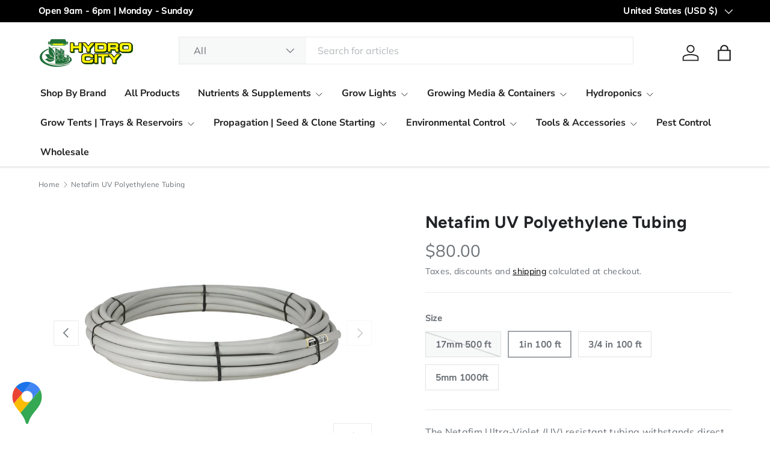

--- FILE ---
content_type: text/html; charset=utf-8
request_url: https://shophydrocity.com/products/netafim-uv-white-polyethylene-tubing
body_size: 54659
content:
<!doctype html>
<html class="no-js" lang="en" dir="ltr">
<head>
 <script>/* start spd config */window._spt_default_delay_keywords='/gtag/js,gtag(,/checkouts,/tiktok-track.js,/hotjar-,/smile-,/adoric.js';window._spt_default_delay_keywords=window._spt_default_delay_keywords.split(',');/* end spd config */</script>
<meta charset="utf-8">
<meta name="viewport" content="width=device-width,initial-scale=1">
<title>Netafim UV Polyethylene Tubing &ndash; Hydro City</title><link rel="canonical" href="https://shophydrocity.com/products/netafim-uv-white-polyethylene-tubing"><meta name="description" content="The Netafim Ultra-Violet (UV) resistant tubing withstands direct sun, heat and harsh chemicals while producing cooler water temperatures to enhance plant growth. The Super Flex UV 5mm, 17mm, 3/4 in and 1 in polyethylene tubing is completely opaque to prevent algae growth and is gray in color."><meta property="og:site_name" content="Hydro City">
<meta property="og:url" content="https://shophydrocity.com/products/netafim-uv-white-polyethylene-tubing">
<meta property="og:title" content="Netafim UV Polyethylene Tubing">
<meta property="og:type" content="product">
<meta property="og:description" content="The Netafim Ultra-Violet (UV) resistant tubing withstands direct sun, heat and harsh chemicals while producing cooler water temperatures to enhance plant growth. The Super Flex UV 5mm, 17mm, 3/4 in and 1 in polyethylene tubing is completely opaque to prevent algae growth and is gray in color."><meta property="og:image" content="http://shophydrocity.com/cdn/shop/files/Add_a_heading_-_2024-07-15T132058.598.png?crop=center&height=1200&v=1740695285&width=1200">
  <meta property="og:image:secure_url" content="https://shophydrocity.com/cdn/shop/files/Add_a_heading_-_2024-07-15T132058.598.png?crop=center&height=1200&v=1740695285&width=1200">
  <meta property="og:image:width" content="750">
  <meta property="og:image:height" content="750"><meta property="og:price:amount" content="80.00">
  <meta property="og:price:currency" content="USD"><meta name="twitter:site" content="@#"><meta name="twitter:card" content="summary_large_image">
<meta name="twitter:title" content="Netafim UV Polyethylene Tubing">
<meta name="twitter:description" content="The Netafim Ultra-Violet (UV) resistant tubing withstands direct sun, heat and harsh chemicals while producing cooler water temperatures to enhance plant growth. The Super Flex UV 5mm, 17mm, 3/4 in and 1 in polyethylene tubing is completely opaque to prevent algae growth and is gray in color.">
<link rel="preload" href="//shophydrocity.com/cdn/shop/t/24/assets/main.css?v=100870521127152353951767723618" as="style"><style data-shopify>
@font-face {
  font-family: Muli;
  font-weight: 400;
  font-style: normal;
  font-display: swap;
  src: url("//shophydrocity.com/cdn/fonts/muli/muli_n4.e949947cfff05efcc994b2e2db40359a04fa9a92.woff2") format("woff2"),
       url("//shophydrocity.com/cdn/fonts/muli/muli_n4.35355e4a0c27c9bc94d9af3f9bcb586d8229277a.woff") format("woff");
}
@font-face {
  font-family: Muli;
  font-weight: 500;
  font-style: normal;
  font-display: swap;
  src: url("//shophydrocity.com/cdn/fonts/muli/muli_n5.42406f20a7ccca1e01311dc690905ffca2c49e4b.woff2") format("woff2"),
       url("//shophydrocity.com/cdn/fonts/muli/muli_n5.edc61b4ccf7201dbc1e6093959c796eeb8e38e67.woff") format("woff");
}
@font-face {
  font-family: Muli;
  font-weight: 400;
  font-style: italic;
  font-display: swap;
  src: url("//shophydrocity.com/cdn/fonts/muli/muli_i4.c0a1ea800bab5884ab82e4eb25a6bd25121bd08c.woff2") format("woff2"),
       url("//shophydrocity.com/cdn/fonts/muli/muli_i4.a6c39b1b31d876de7f99b3646461aa87120de6ed.woff") format("woff");
}
@font-face {
  font-family: Muli;
  font-weight: 500;
  font-style: italic;
  font-display: swap;
  src: url("//shophydrocity.com/cdn/fonts/muli/muli_i5.68dccd0d60a613049f7bc205d7a05f88c3f8ddf3.woff2") format("woff2"),
       url("//shophydrocity.com/cdn/fonts/muli/muli_i5.505ad692b6b202a7310b463f929fffc0cfcd77ee.woff") format("woff");
}
@font-face {
  font-family: Figtree;
  font-weight: 700;
  font-style: normal;
  font-display: swap;
  src: url("//shophydrocity.com/cdn/fonts/figtree/figtree_n7.2fd9bfe01586148e644724096c9d75e8c7a90e55.woff2") format("woff2"),
       url("//shophydrocity.com/cdn/fonts/figtree/figtree_n7.ea05de92d862f9594794ab281c4c3a67501ef5fc.woff") format("woff");
}
@font-face {
  font-family: "Nunito Sans";
  font-weight: 700;
  font-style: normal;
  font-display: swap;
  src: url("//shophydrocity.com/cdn/fonts/nunito_sans/nunitosans_n7.25d963ed46da26098ebeab731e90d8802d989fa5.woff2") format("woff2"),
       url("//shophydrocity.com/cdn/fonts/nunito_sans/nunitosans_n7.d32e3219b3d2ec82285d3027bd673efc61a996c8.woff") format("woff");
}
:root {
      --bg-color: 255 255 255 / 1.0;
      --bg-color-og: 255 255 255 / 1.0;
      --heading-color: 33 35 38;
      --text-color: 107 113 119;
      --text-color-og: 107 113 119;
      --scrollbar-color: 107 113 119;
      --link-color: 0 0 0;
      --link-color-og: 0 0 0;
      --star-color: 246 195 71;
      --sale-price-color: 198 32 32;--swatch-border-color-default: 225 227 228;
        --swatch-border-color-active: 181 184 187;
        --swatch-card-size: 26px;
        --swatch-variant-picker-size: 64px;--color-scheme-1-bg: 246 246 246 / 1.0;
      --color-scheme-1-grad: ;
      --color-scheme-1-heading: 33 35 38;
      --color-scheme-1-text: 33 35 38;
      --color-scheme-1-btn-bg: 0 0 0;
      --color-scheme-1-btn-text: 255 255 255;
      --color-scheme-1-btn-bg-hover: 46 46 46;--color-scheme-2-bg: 26 35 126 / 1.0;
      --color-scheme-2-grad: ;
      --color-scheme-2-heading: 255 255 255;
      --color-scheme-2-text: 255 255 255;
      --color-scheme-2-btn-bg: 255 255 255;
      --color-scheme-2-btn-text: 26 35 126;
      --color-scheme-2-btn-bg-hover: 231 232 241;--color-scheme-3-bg: 0 0 0 / 1.0;
      --color-scheme-3-grad: ;
      --color-scheme-3-heading: 255 255 255;
      --color-scheme-3-text: 255 255 255;
      --color-scheme-3-btn-bg: 255 255 255;
      --color-scheme-3-btn-text: 0 0 0;
      --color-scheme-3-btn-bg-hover: 225 225 225;

      --drawer-bg-color: 255 255 255 / 1.0;
      --drawer-text-color: 42 43 42;

      --panel-bg-color: 246 246 246 / 1.0;
      --panel-heading-color: 42 43 42;
      --panel-text-color: 255 255 255;

      --in-stock-text-color: 13 137 62;
      --low-stock-text-color: 210 134 26;
      --very-low-stock-text-color: 170 24 44;
      --no-stock-text-color: 119 119 119;
      --no-stock-backordered-text-color: 119 119 119;

      --error-bg-color: 244 216 220;
      --error-text-color: 180 12 28;
      --success-bg-color: 232 246 234;
      --success-text-color: 44 126 63;
      --info-bg-color: 228 237 250;
      --info-text-color: 26 102 210;

      --heading-font-family: Figtree, sans-serif;
      --heading-font-style: normal;
      --heading-font-weight: 700;
      --heading-scale-start: 4;
      --heading-letter-spacing: 0.02em;

      --navigation-font-family: "Nunito Sans", sans-serif;
      --navigation-font-style: normal;
      --navigation-font-weight: 700;
      --navigation-letter-spacing: 0.0em;--heading-text-transform: none;
--subheading-text-transform: none;
      --body-font-family: Muli, sans-serif;
      --body-font-style: normal;
      --body-font-weight: 400;
      --body-font-size: 16;
      --body-font-size-px: 16px;
      --body-letter-spacing: 0.02em;

      --section-gap: 48;
      --heading-gap: calc(8 * var(--space-unit));--grid-column-gap: 20px;
      --product-card-gap: 20px;--btn-bg-color: 255 255 255;
      --btn-bg-hover-color: 225 225 225;
      --btn-text-color: 0 0 0;
      --btn-bg-color-og: 255 255 255;
      --btn-text-color-og: 0 0 0;
      --btn-alt-bg-color: 255 255 255;
      --btn-alt-bg-alpha: 1.0;
      --btn-alt-text-color: 0 0 0;
      --btn-border-width: 1px;
      --btn-padding-y: 12px;
      --btn-text-size: 0.92em;

      

      --btn-lg-border-radius: 50%;
      --btn-icon-border-radius: 50%;
      --input-with-btn-inner-radius: var(--btn-border-radius);

      --input-bg-color: 255 255 255 / 1.0;
      --input-text-color: 107 113 119;
      --input-border-width: 1px;
      --input-border-radius: 0px;
      --textarea-border-radius: 0px;
      --input-bg-color-diff-3: #f7f7f7;
      --input-bg-color-diff-6: #f0f0f0;

      --modal-border-radius: 0px;
      --modal-overlay-color: 0 0 0;
      --modal-overlay-opacity: 0.4;
      --drawer-border-radius: 0px;
      --overlay-border-radius: 0px;--custom-label-bg-color: 13 44 84;
      --custom-label-text-color: 255 255 255;--sold-out-label-bg-color: 42 43 42;
      --sold-out-label-text-color: 255 255 255;--preorder-label-bg-color: 0 166 237;
      --preorder-label-text-color: 255 255 255;

      --page-width: 1560px;
      --gutter-sm: 20px;
      --gutter-md: 48px;
      --gutter-lg: 64px;

      --payment-terms-bg-color: #ffffff;

      --coll-card-bg-color: #f6f6f6;
      --coll-card-border-color: #f6f6f6;

      --card-bg-color: 246 246 246;
      --card-text-color: 38 38 43;
      --card-border-color: #f6f6f6;
        
          --aos-animate-duration: 1.1s;
        

        
          --aos-min-width: 0;
        
      

      --reading-width: 48em;
        --cart-savings-color: 210 0 20
      
    }@media (max-width: 769px) {
      :root {
        --reading-width: 36em;
      }
    }
  </style><link rel="stylesheet" href="//shophydrocity.com/cdn/shop/t/24/assets/main.css?v=100870521127152353951767723618">
  <script src="//shophydrocity.com/cdn/shop/t/24/assets/main.js?v=146145501139955609631767723618" defer="defer"></script><link rel="preload" href="//shophydrocity.com/cdn/fonts/muli/muli_n4.e949947cfff05efcc994b2e2db40359a04fa9a92.woff2" as="font" type="font/woff2" crossorigin fetchpriority="high"><link rel="preload" href="//shophydrocity.com/cdn/fonts/figtree/figtree_n7.2fd9bfe01586148e644724096c9d75e8c7a90e55.woff2" as="font" type="font/woff2" crossorigin fetchpriority="high"><script>window.performance && window.performance.mark && window.performance.mark('shopify.content_for_header.start');</script><meta name="google-site-verification" content="XPbos8vCL6RCkwZ23nhiXBCMupYiQjO5YfafAWZiFrU">
<meta id="shopify-digital-wallet" name="shopify-digital-wallet" content="/62321033471/digital_wallets/dialog">
<meta name="shopify-checkout-api-token" content="7ad76beea4ace1ec9c901e2ff0e78d36">
<meta id="in-context-paypal-metadata" data-shop-id="62321033471" data-venmo-supported="false" data-environment="production" data-locale="en_US" data-paypal-v4="true" data-currency="USD">
<link rel="alternate" type="application/json+oembed" href="https://shophydrocity.com/products/netafim-uv-white-polyethylene-tubing.oembed">
<script async="async" src="/checkouts/internal/preloads.js?locale=en-US"></script>
<link rel="preconnect" href="https://shop.app" crossorigin="anonymous">
<script async="async" src="https://shop.app/checkouts/internal/preloads.js?locale=en-US&shop_id=62321033471" crossorigin="anonymous"></script>
<script id="apple-pay-shop-capabilities" type="application/json">{"shopId":62321033471,"countryCode":"US","currencyCode":"USD","merchantCapabilities":["supports3DS"],"merchantId":"gid:\/\/shopify\/Shop\/62321033471","merchantName":"Hydro City","requiredBillingContactFields":["postalAddress","email"],"requiredShippingContactFields":["postalAddress","email"],"shippingType":"shipping","supportedNetworks":["visa","masterCard","amex","discover","elo","jcb"],"total":{"type":"pending","label":"Hydro City","amount":"1.00"},"shopifyPaymentsEnabled":true,"supportsSubscriptions":true}</script>
<script id="shopify-features" type="application/json">{"accessToken":"7ad76beea4ace1ec9c901e2ff0e78d36","betas":["rich-media-storefront-analytics"],"domain":"shophydrocity.com","predictiveSearch":true,"shopId":62321033471,"locale":"en"}</script>
<script>var Shopify = Shopify || {};
Shopify.shop = "hydro-city-store.myshopify.com";
Shopify.locale = "en";
Shopify.currency = {"active":"USD","rate":"1.0"};
Shopify.country = "US";
Shopify.theme = {"name":"Copy of [Discountly Custom price] Canopy - WPD_BDR","id":157153984767,"schema_name":"Canopy","schema_version":"6.1.1","theme_store_id":732,"role":"main"};
Shopify.theme.handle = "null";
Shopify.theme.style = {"id":null,"handle":null};
Shopify.cdnHost = "shophydrocity.com/cdn";
Shopify.routes = Shopify.routes || {};
Shopify.routes.root = "/";</script>
<script type="module">!function(o){(o.Shopify=o.Shopify||{}).modules=!0}(window);</script>
<script>!function(o){function n(){var o=[];function n(){o.push(Array.prototype.slice.apply(arguments))}return n.q=o,n}var t=o.Shopify=o.Shopify||{};t.loadFeatures=n(),t.autoloadFeatures=n()}(window);</script>
<script>
  window.ShopifyPay = window.ShopifyPay || {};
  window.ShopifyPay.apiHost = "shop.app\/pay";
  window.ShopifyPay.redirectState = null;
</script>
<script id="shop-js-analytics" type="application/json">{"pageType":"product"}</script>
<script defer="defer" async type="module" src="//shophydrocity.com/cdn/shopifycloud/shop-js/modules/v2/client.init-shop-cart-sync_BT-GjEfc.en.esm.js"></script>
<script defer="defer" async type="module" src="//shophydrocity.com/cdn/shopifycloud/shop-js/modules/v2/chunk.common_D58fp_Oc.esm.js"></script>
<script defer="defer" async type="module" src="//shophydrocity.com/cdn/shopifycloud/shop-js/modules/v2/chunk.modal_xMitdFEc.esm.js"></script>
<script type="module">
  await import("//shophydrocity.com/cdn/shopifycloud/shop-js/modules/v2/client.init-shop-cart-sync_BT-GjEfc.en.esm.js");
await import("//shophydrocity.com/cdn/shopifycloud/shop-js/modules/v2/chunk.common_D58fp_Oc.esm.js");
await import("//shophydrocity.com/cdn/shopifycloud/shop-js/modules/v2/chunk.modal_xMitdFEc.esm.js");

  window.Shopify.SignInWithShop?.initShopCartSync?.({"fedCMEnabled":true,"windoidEnabled":true});

</script>
<script defer="defer" async type="module" src="//shophydrocity.com/cdn/shopifycloud/shop-js/modules/v2/client.payment-terms_Ci9AEqFq.en.esm.js"></script>
<script defer="defer" async type="module" src="//shophydrocity.com/cdn/shopifycloud/shop-js/modules/v2/chunk.common_D58fp_Oc.esm.js"></script>
<script defer="defer" async type="module" src="//shophydrocity.com/cdn/shopifycloud/shop-js/modules/v2/chunk.modal_xMitdFEc.esm.js"></script>
<script type="module">
  await import("//shophydrocity.com/cdn/shopifycloud/shop-js/modules/v2/client.payment-terms_Ci9AEqFq.en.esm.js");
await import("//shophydrocity.com/cdn/shopifycloud/shop-js/modules/v2/chunk.common_D58fp_Oc.esm.js");
await import("//shophydrocity.com/cdn/shopifycloud/shop-js/modules/v2/chunk.modal_xMitdFEc.esm.js");

  
</script>
<script>
  window.Shopify = window.Shopify || {};
  if (!window.Shopify.featureAssets) window.Shopify.featureAssets = {};
  window.Shopify.featureAssets['shop-js'] = {"shop-cart-sync":["modules/v2/client.shop-cart-sync_DZOKe7Ll.en.esm.js","modules/v2/chunk.common_D58fp_Oc.esm.js","modules/v2/chunk.modal_xMitdFEc.esm.js"],"init-fed-cm":["modules/v2/client.init-fed-cm_B6oLuCjv.en.esm.js","modules/v2/chunk.common_D58fp_Oc.esm.js","modules/v2/chunk.modal_xMitdFEc.esm.js"],"shop-cash-offers":["modules/v2/client.shop-cash-offers_D2sdYoxE.en.esm.js","modules/v2/chunk.common_D58fp_Oc.esm.js","modules/v2/chunk.modal_xMitdFEc.esm.js"],"shop-login-button":["modules/v2/client.shop-login-button_QeVjl5Y3.en.esm.js","modules/v2/chunk.common_D58fp_Oc.esm.js","modules/v2/chunk.modal_xMitdFEc.esm.js"],"pay-button":["modules/v2/client.pay-button_DXTOsIq6.en.esm.js","modules/v2/chunk.common_D58fp_Oc.esm.js","modules/v2/chunk.modal_xMitdFEc.esm.js"],"shop-button":["modules/v2/client.shop-button_DQZHx9pm.en.esm.js","modules/v2/chunk.common_D58fp_Oc.esm.js","modules/v2/chunk.modal_xMitdFEc.esm.js"],"avatar":["modules/v2/client.avatar_BTnouDA3.en.esm.js"],"init-windoid":["modules/v2/client.init-windoid_CR1B-cfM.en.esm.js","modules/v2/chunk.common_D58fp_Oc.esm.js","modules/v2/chunk.modal_xMitdFEc.esm.js"],"init-shop-for-new-customer-accounts":["modules/v2/client.init-shop-for-new-customer-accounts_C_vY_xzh.en.esm.js","modules/v2/client.shop-login-button_QeVjl5Y3.en.esm.js","modules/v2/chunk.common_D58fp_Oc.esm.js","modules/v2/chunk.modal_xMitdFEc.esm.js"],"init-shop-email-lookup-coordinator":["modules/v2/client.init-shop-email-lookup-coordinator_BI7n9ZSv.en.esm.js","modules/v2/chunk.common_D58fp_Oc.esm.js","modules/v2/chunk.modal_xMitdFEc.esm.js"],"init-shop-cart-sync":["modules/v2/client.init-shop-cart-sync_BT-GjEfc.en.esm.js","modules/v2/chunk.common_D58fp_Oc.esm.js","modules/v2/chunk.modal_xMitdFEc.esm.js"],"shop-toast-manager":["modules/v2/client.shop-toast-manager_DiYdP3xc.en.esm.js","modules/v2/chunk.common_D58fp_Oc.esm.js","modules/v2/chunk.modal_xMitdFEc.esm.js"],"init-customer-accounts":["modules/v2/client.init-customer-accounts_D9ZNqS-Q.en.esm.js","modules/v2/client.shop-login-button_QeVjl5Y3.en.esm.js","modules/v2/chunk.common_D58fp_Oc.esm.js","modules/v2/chunk.modal_xMitdFEc.esm.js"],"init-customer-accounts-sign-up":["modules/v2/client.init-customer-accounts-sign-up_iGw4briv.en.esm.js","modules/v2/client.shop-login-button_QeVjl5Y3.en.esm.js","modules/v2/chunk.common_D58fp_Oc.esm.js","modules/v2/chunk.modal_xMitdFEc.esm.js"],"shop-follow-button":["modules/v2/client.shop-follow-button_CqMgW2wH.en.esm.js","modules/v2/chunk.common_D58fp_Oc.esm.js","modules/v2/chunk.modal_xMitdFEc.esm.js"],"checkout-modal":["modules/v2/client.checkout-modal_xHeaAweL.en.esm.js","modules/v2/chunk.common_D58fp_Oc.esm.js","modules/v2/chunk.modal_xMitdFEc.esm.js"],"shop-login":["modules/v2/client.shop-login_D91U-Q7h.en.esm.js","modules/v2/chunk.common_D58fp_Oc.esm.js","modules/v2/chunk.modal_xMitdFEc.esm.js"],"lead-capture":["modules/v2/client.lead-capture_BJmE1dJe.en.esm.js","modules/v2/chunk.common_D58fp_Oc.esm.js","modules/v2/chunk.modal_xMitdFEc.esm.js"],"payment-terms":["modules/v2/client.payment-terms_Ci9AEqFq.en.esm.js","modules/v2/chunk.common_D58fp_Oc.esm.js","modules/v2/chunk.modal_xMitdFEc.esm.js"]};
</script>
<script>(function() {
  var isLoaded = false;
  function asyncLoad() {
    if (isLoaded) return;
    isLoaded = true;
    var urls = ["https:\/\/cdn.shopify.com\/s\/files\/1\/0597\/3783\/3627\/files\/tptinstall.min.js?v=1718591634\u0026t=tapita-seo-script-tags\u0026shop=hydro-city-store.myshopify.com","https:\/\/snts-app.herokuapp.com\/get_script\/10a331f029b011ef9fb5ea903941c814.js?shop=hydro-city-store.myshopify.com","https:\/\/meggnotec.ams3.digitaloceanspaces.com\/sfy\/assets\/gFzFnzyaqvAcEGg\/js\/widget.js?shop=hydro-city-store.myshopify.com"];
    for (var i = 0; i < urls.length; i++) {
      var s = document.createElement('script');
      s.type = 'text/javascript';
      s.async = true;
      s.src = urls[i];
      var x = document.getElementsByTagName('script')[0];
      x.parentNode.insertBefore(s, x);
    }
  };
  if(window.attachEvent) {
    window.attachEvent('onload', asyncLoad);
  } else {
    window.addEventListener('load', asyncLoad, false);
  }
})();</script>
<script id="__st">var __st={"a":62321033471,"offset":-28800,"reqid":"853f48c4-9f93-4891-806a-bad4ef83c4a3-1769509069","pageurl":"shophydrocity.com\/products\/netafim-uv-white-polyethylene-tubing","u":"0507e168ed31","p":"product","rtyp":"product","rid":7664735650047};</script>
<script>window.ShopifyPaypalV4VisibilityTracking = true;</script>
<script id="captcha-bootstrap">!function(){'use strict';const t='contact',e='account',n='new_comment',o=[[t,t],['blogs',n],['comments',n],[t,'customer']],c=[[e,'customer_login'],[e,'guest_login'],[e,'recover_customer_password'],[e,'create_customer']],r=t=>t.map((([t,e])=>`form[action*='/${t}']:not([data-nocaptcha='true']) input[name='form_type'][value='${e}']`)).join(','),a=t=>()=>t?[...document.querySelectorAll(t)].map((t=>t.form)):[];function s(){const t=[...o],e=r(t);return a(e)}const i='password',u='form_key',d=['recaptcha-v3-token','g-recaptcha-response','h-captcha-response',i],f=()=>{try{return window.sessionStorage}catch{return}},m='__shopify_v',_=t=>t.elements[u];function p(t,e,n=!1){try{const o=window.sessionStorage,c=JSON.parse(o.getItem(e)),{data:r}=function(t){const{data:e,action:n}=t;return t[m]||n?{data:e,action:n}:{data:t,action:n}}(c);for(const[e,n]of Object.entries(r))t.elements[e]&&(t.elements[e].value=n);n&&o.removeItem(e)}catch(o){console.error('form repopulation failed',{error:o})}}const l='form_type',E='cptcha';function T(t){t.dataset[E]=!0}const w=window,h=w.document,L='Shopify',v='ce_forms',y='captcha';let A=!1;((t,e)=>{const n=(g='f06e6c50-85a8-45c8-87d0-21a2b65856fe',I='https://cdn.shopify.com/shopifycloud/storefront-forms-hcaptcha/ce_storefront_forms_captcha_hcaptcha.v1.5.2.iife.js',D={infoText:'Protected by hCaptcha',privacyText:'Privacy',termsText:'Terms'},(t,e,n)=>{const o=w[L][v],c=o.bindForm;if(c)return c(t,g,e,D).then(n);var r;o.q.push([[t,g,e,D],n]),r=I,A||(h.body.append(Object.assign(h.createElement('script'),{id:'captcha-provider',async:!0,src:r})),A=!0)});var g,I,D;w[L]=w[L]||{},w[L][v]=w[L][v]||{},w[L][v].q=[],w[L][y]=w[L][y]||{},w[L][y].protect=function(t,e){n(t,void 0,e),T(t)},Object.freeze(w[L][y]),function(t,e,n,w,h,L){const[v,y,A,g]=function(t,e,n){const i=e?o:[],u=t?c:[],d=[...i,...u],f=r(d),m=r(i),_=r(d.filter((([t,e])=>n.includes(e))));return[a(f),a(m),a(_),s()]}(w,h,L),I=t=>{const e=t.target;return e instanceof HTMLFormElement?e:e&&e.form},D=t=>v().includes(t);t.addEventListener('submit',(t=>{const e=I(t);if(!e)return;const n=D(e)&&!e.dataset.hcaptchaBound&&!e.dataset.recaptchaBound,o=_(e),c=g().includes(e)&&(!o||!o.value);(n||c)&&t.preventDefault(),c&&!n&&(function(t){try{if(!f())return;!function(t){const e=f();if(!e)return;const n=_(t);if(!n)return;const o=n.value;o&&e.removeItem(o)}(t);const e=Array.from(Array(32),(()=>Math.random().toString(36)[2])).join('');!function(t,e){_(t)||t.append(Object.assign(document.createElement('input'),{type:'hidden',name:u})),t.elements[u].value=e}(t,e),function(t,e){const n=f();if(!n)return;const o=[...t.querySelectorAll(`input[type='${i}']`)].map((({name:t})=>t)),c=[...d,...o],r={};for(const[a,s]of new FormData(t).entries())c.includes(a)||(r[a]=s);n.setItem(e,JSON.stringify({[m]:1,action:t.action,data:r}))}(t,e)}catch(e){console.error('failed to persist form',e)}}(e),e.submit())}));const S=(t,e)=>{t&&!t.dataset[E]&&(n(t,e.some((e=>e===t))),T(t))};for(const o of['focusin','change'])t.addEventListener(o,(t=>{const e=I(t);D(e)&&S(e,y())}));const B=e.get('form_key'),M=e.get(l),P=B&&M;t.addEventListener('DOMContentLoaded',(()=>{const t=y();if(P)for(const e of t)e.elements[l].value===M&&p(e,B);[...new Set([...A(),...v().filter((t=>'true'===t.dataset.shopifyCaptcha))])].forEach((e=>S(e,t)))}))}(h,new URLSearchParams(w.location.search),n,t,e,['guest_login'])})(!0,!0)}();</script>
<script integrity="sha256-4kQ18oKyAcykRKYeNunJcIwy7WH5gtpwJnB7kiuLZ1E=" data-source-attribution="shopify.loadfeatures" defer="defer" src="//shophydrocity.com/cdn/shopifycloud/storefront/assets/storefront/load_feature-a0a9edcb.js" crossorigin="anonymous"></script>
<script crossorigin="anonymous" defer="defer" src="//shophydrocity.com/cdn/shopifycloud/storefront/assets/shopify_pay/storefront-65b4c6d7.js?v=20250812"></script>
<script data-source-attribution="shopify.dynamic_checkout.dynamic.init">var Shopify=Shopify||{};Shopify.PaymentButton=Shopify.PaymentButton||{isStorefrontPortableWallets:!0,init:function(){window.Shopify.PaymentButton.init=function(){};var t=document.createElement("script");t.src="https://shophydrocity.com/cdn/shopifycloud/portable-wallets/latest/portable-wallets.en.js",t.type="module",document.head.appendChild(t)}};
</script>
<script data-source-attribution="shopify.dynamic_checkout.buyer_consent">
  function portableWalletsHideBuyerConsent(e){var t=document.getElementById("shopify-buyer-consent"),n=document.getElementById("shopify-subscription-policy-button");t&&n&&(t.classList.add("hidden"),t.setAttribute("aria-hidden","true"),n.removeEventListener("click",e))}function portableWalletsShowBuyerConsent(e){var t=document.getElementById("shopify-buyer-consent"),n=document.getElementById("shopify-subscription-policy-button");t&&n&&(t.classList.remove("hidden"),t.removeAttribute("aria-hidden"),n.addEventListener("click",e))}window.Shopify?.PaymentButton&&(window.Shopify.PaymentButton.hideBuyerConsent=portableWalletsHideBuyerConsent,window.Shopify.PaymentButton.showBuyerConsent=portableWalletsShowBuyerConsent);
</script>
<script data-source-attribution="shopify.dynamic_checkout.cart.bootstrap">document.addEventListener("DOMContentLoaded",(function(){function t(){return document.querySelector("shopify-accelerated-checkout-cart, shopify-accelerated-checkout")}if(t())Shopify.PaymentButton.init();else{new MutationObserver((function(e,n){t()&&(Shopify.PaymentButton.init(),n.disconnect())})).observe(document.body,{childList:!0,subtree:!0})}}));
</script>
<link id="shopify-accelerated-checkout-styles" rel="stylesheet" media="screen" href="https://shophydrocity.com/cdn/shopifycloud/portable-wallets/latest/accelerated-checkout-backwards-compat.css" crossorigin="anonymous">
<style id="shopify-accelerated-checkout-cart">
        #shopify-buyer-consent {
  margin-top: 1em;
  display: inline-block;
  width: 100%;
}

#shopify-buyer-consent.hidden {
  display: none;
}

#shopify-subscription-policy-button {
  background: none;
  border: none;
  padding: 0;
  text-decoration: underline;
  font-size: inherit;
  cursor: pointer;
}

#shopify-subscription-policy-button::before {
  box-shadow: none;
}

      </style>
<script id="sections-script" data-sections="header,footer" defer="defer" src="//shophydrocity.com/cdn/shop/t/24/compiled_assets/scripts.js?v=3942"></script>
<script>window.performance && window.performance.mark && window.performance.mark('shopify.content_for_header.end');</script>

    <script src="//shophydrocity.com/cdn/shop/t/24/assets/animate-on-scroll.js?v=15249566486942820451767723618" defer="defer"></script>
    <link rel="stylesheet" href="//shophydrocity.com/cdn/shop/t/24/assets/animate-on-scroll.css?v=62865576715456057531767723618">
  

  <script>document.documentElement.className = document.documentElement.className.replace('no-js', 'js');</script><!-- CC Custom Head Start --><!-- CC Custom Head End --><!-- BEGIN app block: shopify://apps/wsh-wholesale-pricing/blocks/app-embed/94cbfa01-7191-4bb2-bcd8-b519b9b3bd06 --><script>

  window.wpdExtensionIsProductPage = {"id":7664735650047,"title":"Netafim UV Polyethylene Tubing","handle":"netafim-uv-white-polyethylene-tubing","description":"\u003cp\u003eThe Netafim Ultra-Violet (UV) resistant tubing withstands direct sun, heat and harsh chemicals while producing cooler water temperatures to enhance plant growth. The Super Flex UV 5mm, 17mm, 3\/4 in and 1 in polyethylene tubing is completely opaque to prevent algae growth and is gray in color.\u003c\/p\u003e","published_at":"2022-05-27T10:24:53-07:00","created_at":"2022-05-27T10:24:58-07:00","vendor":"Netafim","type":"","tags":["Drip Irrigation Systems","Hydroponics","netafim-usa","Pumps \u0026 Irrigation","pumps-and-irrigation-supplies","Tubing \u0026 Fittings"],"price":3500,"price_min":3500,"price_max":8500,"available":true,"price_varies":true,"compare_at_price":5831,"compare_at_price_min":5831,"compare_at_price_max":15222,"compare_at_price_varies":true,"variants":[{"id":42867395297535,"title":"17mm 500 ft","option1":"17mm 500 ft","option2":null,"option3":null,"sku":"3665398593014","requires_shipping":true,"taxable":true,"featured_image":{"id":43259428536575,"product_id":7664735650047,"position":1,"created_at":"2024-07-15T13:22:04-07:00","updated_at":"2025-02-27T14:28:05-08:00","alt":null,"width":750,"height":750,"src":"\/\/shophydrocity.com\/cdn\/shop\/files\/Add_a_heading_-_2024-07-15T132058.598.png?v=1740695285","variant_ids":[42867395297535]},"available":false,"name":"Netafim UV Polyethylene Tubing - 17mm 500 ft","public_title":"17mm 500 ft","options":["17mm 500 ft"],"price":8500,"weight":8165,"compare_at_price":15222,"inventory_management":"shopify","barcode":"3665398593014","featured_media":{"alt":null,"id":35891439862015,"position":1,"preview_image":{"aspect_ratio":1.0,"height":750,"width":750,"src":"\/\/shophydrocity.com\/cdn\/shop\/files\/Add_a_heading_-_2024-07-15T132058.598.png?v=1740695285"}},"requires_selling_plan":false,"selling_plan_allocations":[]},{"id":42867395330303,"title":"1in 100 ft","option1":"1in 100 ft","option2":null,"option3":null,"sku":"7291015325513","requires_shipping":true,"taxable":true,"featured_image":{"id":43259428634879,"product_id":7664735650047,"position":4,"created_at":"2024-07-15T13:22:04-07:00","updated_at":"2025-02-27T14:28:06-08:00","alt":null,"width":750,"height":750,"src":"\/\/shophydrocity.com\/cdn\/shop\/files\/Add_a_heading_-_2024-07-15T132112.885.png?v=1740695286","variant_ids":[42867395330303]},"available":true,"name":"Netafim UV Polyethylene Tubing - 1in 100 ft","public_title":"1in 100 ft","options":["1in 100 ft"],"price":8000,"weight":4536,"compare_at_price":7379,"inventory_management":"shopify","barcode":"7291015325513","featured_media":{"alt":null,"id":35891439894783,"position":4,"preview_image":{"aspect_ratio":1.0,"height":750,"width":750,"src":"\/\/shophydrocity.com\/cdn\/shop\/files\/Add_a_heading_-_2024-07-15T132112.885.png?v=1740695286"}},"requires_selling_plan":false,"selling_plan_allocations":[]},{"id":42867395363071,"title":"3\/4 in 100 ft","option1":"3\/4 in 100 ft","option2":null,"option3":null,"sku":"7291015325544","requires_shipping":true,"taxable":true,"featured_image":{"id":43259428569343,"product_id":7664735650047,"position":2,"created_at":"2024-07-15T13:22:04-07:00","updated_at":"2025-02-27T14:28:05-08:00","alt":null,"width":750,"height":750,"src":"\/\/shophydrocity.com\/cdn\/shop\/files\/Add_a_heading_-_2024-07-15T132131.223.png?v=1740695285","variant_ids":[42867395363071]},"available":true,"name":"Netafim UV Polyethylene Tubing - 3\/4 in 100 ft","public_title":"3\/4 in 100 ft","options":["3\/4 in 100 ft"],"price":3500,"weight":2722,"compare_at_price":5831,"inventory_management":"shopify","barcode":"3665398593137","featured_media":{"alt":null,"id":35891439796479,"position":2,"preview_image":{"aspect_ratio":1.0,"height":750,"width":750,"src":"\/\/shophydrocity.com\/cdn\/shop\/files\/Add_a_heading_-_2024-07-15T132131.223.png?v=1740695285"}},"requires_selling_plan":false,"selling_plan_allocations":[]},{"id":42867395395839,"title":"5mm 1000ft","option1":"5mm 1000ft","option2":null,"option3":null,"sku":"3661734942898","requires_shipping":true,"taxable":true,"featured_image":{"id":43259428602111,"product_id":7664735650047,"position":3,"created_at":"2024-07-15T13:22:04-07:00","updated_at":"2025-02-27T14:28:05-08:00","alt":null,"width":750,"height":750,"src":"\/\/shophydrocity.com\/cdn\/shop\/files\/Add_a_heading_-_2024-07-15T132146.141.png?v=1740695285","variant_ids":[42867395395839]},"available":true,"name":"Netafim UV Polyethylene Tubing - 5mm 1000ft","public_title":"5mm 1000ft","options":["5mm 1000ft"],"price":5500,"weight":3493,"compare_at_price":9148,"inventory_management":"shopify","barcode":"3661734942898","featured_media":{"alt":null,"id":35891439829247,"position":3,"preview_image":{"aspect_ratio":1.0,"height":750,"width":750,"src":"\/\/shophydrocity.com\/cdn\/shop\/files\/Add_a_heading_-_2024-07-15T132146.141.png?v=1740695285"}},"requires_selling_plan":false,"selling_plan_allocations":[]}],"images":["\/\/shophydrocity.com\/cdn\/shop\/files\/Add_a_heading_-_2024-07-15T132058.598.png?v=1740695285","\/\/shophydrocity.com\/cdn\/shop\/files\/Add_a_heading_-_2024-07-15T132131.223.png?v=1740695285","\/\/shophydrocity.com\/cdn\/shop\/files\/Add_a_heading_-_2024-07-15T132146.141.png?v=1740695285","\/\/shophydrocity.com\/cdn\/shop\/files\/Add_a_heading_-_2024-07-15T132112.885.png?v=1740695286"],"featured_image":"\/\/shophydrocity.com\/cdn\/shop\/files\/Add_a_heading_-_2024-07-15T132058.598.png?v=1740695285","options":["Size"],"media":[{"alt":null,"id":35891439862015,"position":1,"preview_image":{"aspect_ratio":1.0,"height":750,"width":750,"src":"\/\/shophydrocity.com\/cdn\/shop\/files\/Add_a_heading_-_2024-07-15T132058.598.png?v=1740695285"},"aspect_ratio":1.0,"height":750,"media_type":"image","src":"\/\/shophydrocity.com\/cdn\/shop\/files\/Add_a_heading_-_2024-07-15T132058.598.png?v=1740695285","width":750},{"alt":null,"id":35891439796479,"position":2,"preview_image":{"aspect_ratio":1.0,"height":750,"width":750,"src":"\/\/shophydrocity.com\/cdn\/shop\/files\/Add_a_heading_-_2024-07-15T132131.223.png?v=1740695285"},"aspect_ratio":1.0,"height":750,"media_type":"image","src":"\/\/shophydrocity.com\/cdn\/shop\/files\/Add_a_heading_-_2024-07-15T132131.223.png?v=1740695285","width":750},{"alt":null,"id":35891439829247,"position":3,"preview_image":{"aspect_ratio":1.0,"height":750,"width":750,"src":"\/\/shophydrocity.com\/cdn\/shop\/files\/Add_a_heading_-_2024-07-15T132146.141.png?v=1740695285"},"aspect_ratio":1.0,"height":750,"media_type":"image","src":"\/\/shophydrocity.com\/cdn\/shop\/files\/Add_a_heading_-_2024-07-15T132146.141.png?v=1740695285","width":750},{"alt":null,"id":35891439894783,"position":4,"preview_image":{"aspect_ratio":1.0,"height":750,"width":750,"src":"\/\/shophydrocity.com\/cdn\/shop\/files\/Add_a_heading_-_2024-07-15T132112.885.png?v=1740695286"},"aspect_ratio":1.0,"height":750,"media_type":"image","src":"\/\/shophydrocity.com\/cdn\/shop\/files\/Add_a_heading_-_2024-07-15T132112.885.png?v=1740695286","width":750}],"requires_selling_plan":false,"selling_plan_groups":[],"content":"\u003cp\u003eThe Netafim Ultra-Violet (UV) resistant tubing withstands direct sun, heat and harsh chemicals while producing cooler water temperatures to enhance plant growth. The Super Flex UV 5mm, 17mm, 3\/4 in and 1 in polyethylene tubing is completely opaque to prevent algae growth and is gray in color.\u003c\/p\u003e"};
  window.wpdExtensionIsProductPage.selected_or_first_available_variant = {"id":42867395330303,"title":"1in 100 ft","option1":"1in 100 ft","option2":null,"option3":null,"sku":"7291015325513","requires_shipping":true,"taxable":true,"featured_image":{"id":43259428634879,"product_id":7664735650047,"position":4,"created_at":"2024-07-15T13:22:04-07:00","updated_at":"2025-02-27T14:28:06-08:00","alt":null,"width":750,"height":750,"src":"\/\/shophydrocity.com\/cdn\/shop\/files\/Add_a_heading_-_2024-07-15T132112.885.png?v=1740695286","variant_ids":[42867395330303]},"available":true,"name":"Netafim UV Polyethylene Tubing - 1in 100 ft","public_title":"1in 100 ft","options":["1in 100 ft"],"price":8000,"weight":4536,"compare_at_price":7379,"inventory_management":"shopify","barcode":"7291015325513","featured_media":{"alt":null,"id":35891439894783,"position":4,"preview_image":{"aspect_ratio":1.0,"height":750,"width":750,"src":"\/\/shophydrocity.com\/cdn\/shop\/files\/Add_a_heading_-_2024-07-15T132112.885.png?v=1740695286"}},"requires_selling_plan":false,"selling_plan_allocations":[]};
  window.wpdExtensionProductCollectionIds = "431782920447,431735701759,431974056191,431782756607,431782985983,395975557375";
;
window.wpdExtensionIsCartPage = false;

window.showCrossOutPrice = true;
window.WPDAppProxy = "/apps/wpdapp";


window.WPDMarketLocalization = "";
window.WPDMoneyFormat = "${{amount}}";


	
	

  
  
  
  
	
  
    window.is_wcp_wholesale_customer = false;
  
  window.wcp_customer = {
      email: "",
      id: "",
      tags: null,
      default_address: null,
      tax_exempt: false
    };
  window.shopPermanentDomain = "hydro-city-store.myshopify.com";
  window.wpdAPIRootUrl = "https://bdr.wholesalehelper.io/";
</script>





<!-- END app block --><link href="https://monorail-edge.shopifysvc.com" rel="dns-prefetch">
<script>(function(){if ("sendBeacon" in navigator && "performance" in window) {try {var session_token_from_headers = performance.getEntriesByType('navigation')[0].serverTiming.find(x => x.name == '_s').description;} catch {var session_token_from_headers = undefined;}var session_cookie_matches = document.cookie.match(/_shopify_s=([^;]*)/);var session_token_from_cookie = session_cookie_matches && session_cookie_matches.length === 2 ? session_cookie_matches[1] : "";var session_token = session_token_from_headers || session_token_from_cookie || "";function handle_abandonment_event(e) {var entries = performance.getEntries().filter(function(entry) {return /monorail-edge.shopifysvc.com/.test(entry.name);});if (!window.abandonment_tracked && entries.length === 0) {window.abandonment_tracked = true;var currentMs = Date.now();var navigation_start = performance.timing.navigationStart;var payload = {shop_id: 62321033471,url: window.location.href,navigation_start,duration: currentMs - navigation_start,session_token,page_type: "product"};window.navigator.sendBeacon("https://monorail-edge.shopifysvc.com/v1/produce", JSON.stringify({schema_id: "online_store_buyer_site_abandonment/1.1",payload: payload,metadata: {event_created_at_ms: currentMs,event_sent_at_ms: currentMs}}));}}window.addEventListener('pagehide', handle_abandonment_event);}}());</script>
<script id="web-pixels-manager-setup">(function e(e,d,r,n,o){if(void 0===o&&(o={}),!Boolean(null===(a=null===(i=window.Shopify)||void 0===i?void 0:i.analytics)||void 0===a?void 0:a.replayQueue)){var i,a;window.Shopify=window.Shopify||{};var t=window.Shopify;t.analytics=t.analytics||{};var s=t.analytics;s.replayQueue=[],s.publish=function(e,d,r){return s.replayQueue.push([e,d,r]),!0};try{self.performance.mark("wpm:start")}catch(e){}var l=function(){var e={modern:/Edge?\/(1{2}[4-9]|1[2-9]\d|[2-9]\d{2}|\d{4,})\.\d+(\.\d+|)|Firefox\/(1{2}[4-9]|1[2-9]\d|[2-9]\d{2}|\d{4,})\.\d+(\.\d+|)|Chrom(ium|e)\/(9{2}|\d{3,})\.\d+(\.\d+|)|(Maci|X1{2}).+ Version\/(15\.\d+|(1[6-9]|[2-9]\d|\d{3,})\.\d+)([,.]\d+|)( \(\w+\)|)( Mobile\/\w+|) Safari\/|Chrome.+OPR\/(9{2}|\d{3,})\.\d+\.\d+|(CPU[ +]OS|iPhone[ +]OS|CPU[ +]iPhone|CPU IPhone OS|CPU iPad OS)[ +]+(15[._]\d+|(1[6-9]|[2-9]\d|\d{3,})[._]\d+)([._]\d+|)|Android:?[ /-](13[3-9]|1[4-9]\d|[2-9]\d{2}|\d{4,})(\.\d+|)(\.\d+|)|Android.+Firefox\/(13[5-9]|1[4-9]\d|[2-9]\d{2}|\d{4,})\.\d+(\.\d+|)|Android.+Chrom(ium|e)\/(13[3-9]|1[4-9]\d|[2-9]\d{2}|\d{4,})\.\d+(\.\d+|)|SamsungBrowser\/([2-9]\d|\d{3,})\.\d+/,legacy:/Edge?\/(1[6-9]|[2-9]\d|\d{3,})\.\d+(\.\d+|)|Firefox\/(5[4-9]|[6-9]\d|\d{3,})\.\d+(\.\d+|)|Chrom(ium|e)\/(5[1-9]|[6-9]\d|\d{3,})\.\d+(\.\d+|)([\d.]+$|.*Safari\/(?![\d.]+ Edge\/[\d.]+$))|(Maci|X1{2}).+ Version\/(10\.\d+|(1[1-9]|[2-9]\d|\d{3,})\.\d+)([,.]\d+|)( \(\w+\)|)( Mobile\/\w+|) Safari\/|Chrome.+OPR\/(3[89]|[4-9]\d|\d{3,})\.\d+\.\d+|(CPU[ +]OS|iPhone[ +]OS|CPU[ +]iPhone|CPU IPhone OS|CPU iPad OS)[ +]+(10[._]\d+|(1[1-9]|[2-9]\d|\d{3,})[._]\d+)([._]\d+|)|Android:?[ /-](13[3-9]|1[4-9]\d|[2-9]\d{2}|\d{4,})(\.\d+|)(\.\d+|)|Mobile Safari.+OPR\/([89]\d|\d{3,})\.\d+\.\d+|Android.+Firefox\/(13[5-9]|1[4-9]\d|[2-9]\d{2}|\d{4,})\.\d+(\.\d+|)|Android.+Chrom(ium|e)\/(13[3-9]|1[4-9]\d|[2-9]\d{2}|\d{4,})\.\d+(\.\d+|)|Android.+(UC? ?Browser|UCWEB|U3)[ /]?(15\.([5-9]|\d{2,})|(1[6-9]|[2-9]\d|\d{3,})\.\d+)\.\d+|SamsungBrowser\/(5\.\d+|([6-9]|\d{2,})\.\d+)|Android.+MQ{2}Browser\/(14(\.(9|\d{2,})|)|(1[5-9]|[2-9]\d|\d{3,})(\.\d+|))(\.\d+|)|K[Aa][Ii]OS\/(3\.\d+|([4-9]|\d{2,})\.\d+)(\.\d+|)/},d=e.modern,r=e.legacy,n=navigator.userAgent;return n.match(d)?"modern":n.match(r)?"legacy":"unknown"}(),u="modern"===l?"modern":"legacy",c=(null!=n?n:{modern:"",legacy:""})[u],f=function(e){return[e.baseUrl,"/wpm","/b",e.hashVersion,"modern"===e.buildTarget?"m":"l",".js"].join("")}({baseUrl:d,hashVersion:r,buildTarget:u}),m=function(e){var d=e.version,r=e.bundleTarget,n=e.surface,o=e.pageUrl,i=e.monorailEndpoint;return{emit:function(e){var a=e.status,t=e.errorMsg,s=(new Date).getTime(),l=JSON.stringify({metadata:{event_sent_at_ms:s},events:[{schema_id:"web_pixels_manager_load/3.1",payload:{version:d,bundle_target:r,page_url:o,status:a,surface:n,error_msg:t},metadata:{event_created_at_ms:s}}]});if(!i)return console&&console.warn&&console.warn("[Web Pixels Manager] No Monorail endpoint provided, skipping logging."),!1;try{return self.navigator.sendBeacon.bind(self.navigator)(i,l)}catch(e){}var u=new XMLHttpRequest;try{return u.open("POST",i,!0),u.setRequestHeader("Content-Type","text/plain"),u.send(l),!0}catch(e){return console&&console.warn&&console.warn("[Web Pixels Manager] Got an unhandled error while logging to Monorail."),!1}}}}({version:r,bundleTarget:l,surface:e.surface,pageUrl:self.location.href,monorailEndpoint:e.monorailEndpoint});try{o.browserTarget=l,function(e){var d=e.src,r=e.async,n=void 0===r||r,o=e.onload,i=e.onerror,a=e.sri,t=e.scriptDataAttributes,s=void 0===t?{}:t,l=document.createElement("script"),u=document.querySelector("head"),c=document.querySelector("body");if(l.async=n,l.src=d,a&&(l.integrity=a,l.crossOrigin="anonymous"),s)for(var f in s)if(Object.prototype.hasOwnProperty.call(s,f))try{l.dataset[f]=s[f]}catch(e){}if(o&&l.addEventListener("load",o),i&&l.addEventListener("error",i),u)u.appendChild(l);else{if(!c)throw new Error("Did not find a head or body element to append the script");c.appendChild(l)}}({src:f,async:!0,onload:function(){if(!function(){var e,d;return Boolean(null===(d=null===(e=window.Shopify)||void 0===e?void 0:e.analytics)||void 0===d?void 0:d.initialized)}()){var d=window.webPixelsManager.init(e)||void 0;if(d){var r=window.Shopify.analytics;r.replayQueue.forEach((function(e){var r=e[0],n=e[1],o=e[2];d.publishCustomEvent(r,n,o)})),r.replayQueue=[],r.publish=d.publishCustomEvent,r.visitor=d.visitor,r.initialized=!0}}},onerror:function(){return m.emit({status:"failed",errorMsg:"".concat(f," has failed to load")})},sri:function(e){var d=/^sha384-[A-Za-z0-9+/=]+$/;return"string"==typeof e&&d.test(e)}(c)?c:"",scriptDataAttributes:o}),m.emit({status:"loading"})}catch(e){m.emit({status:"failed",errorMsg:(null==e?void 0:e.message)||"Unknown error"})}}})({shopId: 62321033471,storefrontBaseUrl: "https://shophydrocity.com",extensionsBaseUrl: "https://extensions.shopifycdn.com/cdn/shopifycloud/web-pixels-manager",monorailEndpoint: "https://monorail-edge.shopifysvc.com/unstable/produce_batch",surface: "storefront-renderer",enabledBetaFlags: ["2dca8a86"],webPixelsConfigList: [{"id":"464191743","configuration":"{\"config\":\"{\\\"pixel_id\\\":\\\"AW-10947949114\\\",\\\"target_country\\\":\\\"US\\\",\\\"gtag_events\\\":[{\\\"type\\\":\\\"begin_checkout\\\",\\\"action_label\\\":\\\"AW-10947949114\\\/HF6UCJSClr4ZELrkseQo\\\"},{\\\"type\\\":\\\"search\\\",\\\"action_label\\\":\\\"AW-10947949114\\\/T0vdCI6Clr4ZELrkseQo\\\"},{\\\"type\\\":\\\"view_item\\\",\\\"action_label\\\":[\\\"AW-10947949114\\\/m4MuCIuClr4ZELrkseQo\\\",\\\"MC-KV579BGFYW\\\"]},{\\\"type\\\":\\\"purchase\\\",\\\"action_label\\\":[\\\"AW-10947949114\\\/vL3hCIWClr4ZELrkseQo\\\",\\\"MC-KV579BGFYW\\\"]},{\\\"type\\\":\\\"page_view\\\",\\\"action_label\\\":[\\\"AW-10947949114\\\/eeRjCIiClr4ZELrkseQo\\\",\\\"MC-KV579BGFYW\\\"]},{\\\"type\\\":\\\"add_payment_info\\\",\\\"action_label\\\":\\\"AW-10947949114\\\/JRDdCJeClr4ZELrkseQo\\\"},{\\\"type\\\":\\\"add_to_cart\\\",\\\"action_label\\\":\\\"AW-10947949114\\\/xY5ICJGClr4ZELrkseQo\\\"}],\\\"enable_monitoring_mode\\\":false}\"}","eventPayloadVersion":"v1","runtimeContext":"OPEN","scriptVersion":"b2a88bafab3e21179ed38636efcd8a93","type":"APP","apiClientId":1780363,"privacyPurposes":[],"dataSharingAdjustments":{"protectedCustomerApprovalScopes":["read_customer_address","read_customer_email","read_customer_name","read_customer_personal_data","read_customer_phone"]}},{"id":"86573311","eventPayloadVersion":"v1","runtimeContext":"LAX","scriptVersion":"1","type":"CUSTOM","privacyPurposes":["ANALYTICS"],"name":"Google Analytics tag (migrated)"},{"id":"shopify-app-pixel","configuration":"{}","eventPayloadVersion":"v1","runtimeContext":"STRICT","scriptVersion":"0450","apiClientId":"shopify-pixel","type":"APP","privacyPurposes":["ANALYTICS","MARKETING"]},{"id":"shopify-custom-pixel","eventPayloadVersion":"v1","runtimeContext":"LAX","scriptVersion":"0450","apiClientId":"shopify-pixel","type":"CUSTOM","privacyPurposes":["ANALYTICS","MARKETING"]}],isMerchantRequest: false,initData: {"shop":{"name":"Hydro City","paymentSettings":{"currencyCode":"USD"},"myshopifyDomain":"hydro-city-store.myshopify.com","countryCode":"US","storefrontUrl":"https:\/\/shophydrocity.com"},"customer":null,"cart":null,"checkout":null,"productVariants":[{"price":{"amount":85.0,"currencyCode":"USD"},"product":{"title":"Netafim UV Polyethylene Tubing","vendor":"Netafim","id":"7664735650047","untranslatedTitle":"Netafim UV Polyethylene Tubing","url":"\/products\/netafim-uv-white-polyethylene-tubing","type":""},"id":"42867395297535","image":{"src":"\/\/shophydrocity.com\/cdn\/shop\/files\/Add_a_heading_-_2024-07-15T132058.598.png?v=1740695285"},"sku":"3665398593014","title":"17mm 500 ft","untranslatedTitle":"17mm 500 ft"},{"price":{"amount":80.0,"currencyCode":"USD"},"product":{"title":"Netafim UV Polyethylene Tubing","vendor":"Netafim","id":"7664735650047","untranslatedTitle":"Netafim UV Polyethylene Tubing","url":"\/products\/netafim-uv-white-polyethylene-tubing","type":""},"id":"42867395330303","image":{"src":"\/\/shophydrocity.com\/cdn\/shop\/files\/Add_a_heading_-_2024-07-15T132112.885.png?v=1740695286"},"sku":"7291015325513","title":"1in 100 ft","untranslatedTitle":"1in 100 ft"},{"price":{"amount":35.0,"currencyCode":"USD"},"product":{"title":"Netafim UV Polyethylene Tubing","vendor":"Netafim","id":"7664735650047","untranslatedTitle":"Netafim UV Polyethylene Tubing","url":"\/products\/netafim-uv-white-polyethylene-tubing","type":""},"id":"42867395363071","image":{"src":"\/\/shophydrocity.com\/cdn\/shop\/files\/Add_a_heading_-_2024-07-15T132131.223.png?v=1740695285"},"sku":"7291015325544","title":"3\/4 in 100 ft","untranslatedTitle":"3\/4 in 100 ft"},{"price":{"amount":55.0,"currencyCode":"USD"},"product":{"title":"Netafim UV Polyethylene Tubing","vendor":"Netafim","id":"7664735650047","untranslatedTitle":"Netafim UV Polyethylene Tubing","url":"\/products\/netafim-uv-white-polyethylene-tubing","type":""},"id":"42867395395839","image":{"src":"\/\/shophydrocity.com\/cdn\/shop\/files\/Add_a_heading_-_2024-07-15T132146.141.png?v=1740695285"},"sku":"3661734942898","title":"5mm 1000ft","untranslatedTitle":"5mm 1000ft"}],"purchasingCompany":null},},"https://shophydrocity.com/cdn","fcfee988w5aeb613cpc8e4bc33m6693e112",{"modern":"","legacy":""},{"shopId":"62321033471","storefrontBaseUrl":"https:\/\/shophydrocity.com","extensionBaseUrl":"https:\/\/extensions.shopifycdn.com\/cdn\/shopifycloud\/web-pixels-manager","surface":"storefront-renderer","enabledBetaFlags":"[\"2dca8a86\"]","isMerchantRequest":"false","hashVersion":"fcfee988w5aeb613cpc8e4bc33m6693e112","publish":"custom","events":"[[\"page_viewed\",{}],[\"product_viewed\",{\"productVariant\":{\"price\":{\"amount\":80.0,\"currencyCode\":\"USD\"},\"product\":{\"title\":\"Netafim UV Polyethylene Tubing\",\"vendor\":\"Netafim\",\"id\":\"7664735650047\",\"untranslatedTitle\":\"Netafim UV Polyethylene Tubing\",\"url\":\"\/products\/netafim-uv-white-polyethylene-tubing\",\"type\":\"\"},\"id\":\"42867395330303\",\"image\":{\"src\":\"\/\/shophydrocity.com\/cdn\/shop\/files\/Add_a_heading_-_2024-07-15T132112.885.png?v=1740695286\"},\"sku\":\"7291015325513\",\"title\":\"1in 100 ft\",\"untranslatedTitle\":\"1in 100 ft\"}}]]"});</script><script>
  window.ShopifyAnalytics = window.ShopifyAnalytics || {};
  window.ShopifyAnalytics.meta = window.ShopifyAnalytics.meta || {};
  window.ShopifyAnalytics.meta.currency = 'USD';
  var meta = {"product":{"id":7664735650047,"gid":"gid:\/\/shopify\/Product\/7664735650047","vendor":"Netafim","type":"","handle":"netafim-uv-white-polyethylene-tubing","variants":[{"id":42867395297535,"price":8500,"name":"Netafim UV Polyethylene Tubing - 17mm 500 ft","public_title":"17mm 500 ft","sku":"3665398593014"},{"id":42867395330303,"price":8000,"name":"Netafim UV Polyethylene Tubing - 1in 100 ft","public_title":"1in 100 ft","sku":"7291015325513"},{"id":42867395363071,"price":3500,"name":"Netafim UV Polyethylene Tubing - 3\/4 in 100 ft","public_title":"3\/4 in 100 ft","sku":"7291015325544"},{"id":42867395395839,"price":5500,"name":"Netafim UV Polyethylene Tubing - 5mm 1000ft","public_title":"5mm 1000ft","sku":"3661734942898"}],"remote":false},"page":{"pageType":"product","resourceType":"product","resourceId":7664735650047,"requestId":"853f48c4-9f93-4891-806a-bad4ef83c4a3-1769509069"}};
  for (var attr in meta) {
    window.ShopifyAnalytics.meta[attr] = meta[attr];
  }
</script>
<script class="analytics">
  (function () {
    var customDocumentWrite = function(content) {
      var jquery = null;

      if (window.jQuery) {
        jquery = window.jQuery;
      } else if (window.Checkout && window.Checkout.$) {
        jquery = window.Checkout.$;
      }

      if (jquery) {
        jquery('body').append(content);
      }
    };

    var hasLoggedConversion = function(token) {
      if (token) {
        return document.cookie.indexOf('loggedConversion=' + token) !== -1;
      }
      return false;
    }

    var setCookieIfConversion = function(token) {
      if (token) {
        var twoMonthsFromNow = new Date(Date.now());
        twoMonthsFromNow.setMonth(twoMonthsFromNow.getMonth() + 2);

        document.cookie = 'loggedConversion=' + token + '; expires=' + twoMonthsFromNow;
      }
    }

    var trekkie = window.ShopifyAnalytics.lib = window.trekkie = window.trekkie || [];
    if (trekkie.integrations) {
      return;
    }
    trekkie.methods = [
      'identify',
      'page',
      'ready',
      'track',
      'trackForm',
      'trackLink'
    ];
    trekkie.factory = function(method) {
      return function() {
        var args = Array.prototype.slice.call(arguments);
        args.unshift(method);
        trekkie.push(args);
        return trekkie;
      };
    };
    for (var i = 0; i < trekkie.methods.length; i++) {
      var key = trekkie.methods[i];
      trekkie[key] = trekkie.factory(key);
    }
    trekkie.load = function(config) {
      trekkie.config = config || {};
      trekkie.config.initialDocumentCookie = document.cookie;
      var first = document.getElementsByTagName('script')[0];
      var script = document.createElement('script');
      script.type = 'text/javascript';
      script.onerror = function(e) {
        var scriptFallback = document.createElement('script');
        scriptFallback.type = 'text/javascript';
        scriptFallback.onerror = function(error) {
                var Monorail = {
      produce: function produce(monorailDomain, schemaId, payload) {
        var currentMs = new Date().getTime();
        var event = {
          schema_id: schemaId,
          payload: payload,
          metadata: {
            event_created_at_ms: currentMs,
            event_sent_at_ms: currentMs
          }
        };
        return Monorail.sendRequest("https://" + monorailDomain + "/v1/produce", JSON.stringify(event));
      },
      sendRequest: function sendRequest(endpointUrl, payload) {
        // Try the sendBeacon API
        if (window && window.navigator && typeof window.navigator.sendBeacon === 'function' && typeof window.Blob === 'function' && !Monorail.isIos12()) {
          var blobData = new window.Blob([payload], {
            type: 'text/plain'
          });

          if (window.navigator.sendBeacon(endpointUrl, blobData)) {
            return true;
          } // sendBeacon was not successful

        } // XHR beacon

        var xhr = new XMLHttpRequest();

        try {
          xhr.open('POST', endpointUrl);
          xhr.setRequestHeader('Content-Type', 'text/plain');
          xhr.send(payload);
        } catch (e) {
          console.log(e);
        }

        return false;
      },
      isIos12: function isIos12() {
        return window.navigator.userAgent.lastIndexOf('iPhone; CPU iPhone OS 12_') !== -1 || window.navigator.userAgent.lastIndexOf('iPad; CPU OS 12_') !== -1;
      }
    };
    Monorail.produce('monorail-edge.shopifysvc.com',
      'trekkie_storefront_load_errors/1.1',
      {shop_id: 62321033471,
      theme_id: 157153984767,
      app_name: "storefront",
      context_url: window.location.href,
      source_url: "//shophydrocity.com/cdn/s/trekkie.storefront.a804e9514e4efded663580eddd6991fcc12b5451.min.js"});

        };
        scriptFallback.async = true;
        scriptFallback.src = '//shophydrocity.com/cdn/s/trekkie.storefront.a804e9514e4efded663580eddd6991fcc12b5451.min.js';
        first.parentNode.insertBefore(scriptFallback, first);
      };
      script.async = true;
      script.src = '//shophydrocity.com/cdn/s/trekkie.storefront.a804e9514e4efded663580eddd6991fcc12b5451.min.js';
      first.parentNode.insertBefore(script, first);
    };
    trekkie.load(
      {"Trekkie":{"appName":"storefront","development":false,"defaultAttributes":{"shopId":62321033471,"isMerchantRequest":null,"themeId":157153984767,"themeCityHash":"16286844838085060562","contentLanguage":"en","currency":"USD","eventMetadataId":"c8a885ae-68ec-4db1-969a-7701335052e4"},"isServerSideCookieWritingEnabled":true,"monorailRegion":"shop_domain","enabledBetaFlags":["65f19447"]},"Session Attribution":{},"S2S":{"facebookCapiEnabled":false,"source":"trekkie-storefront-renderer","apiClientId":580111}}
    );

    var loaded = false;
    trekkie.ready(function() {
      if (loaded) return;
      loaded = true;

      window.ShopifyAnalytics.lib = window.trekkie;

      var originalDocumentWrite = document.write;
      document.write = customDocumentWrite;
      try { window.ShopifyAnalytics.merchantGoogleAnalytics.call(this); } catch(error) {};
      document.write = originalDocumentWrite;

      window.ShopifyAnalytics.lib.page(null,{"pageType":"product","resourceType":"product","resourceId":7664735650047,"requestId":"853f48c4-9f93-4891-806a-bad4ef83c4a3-1769509069","shopifyEmitted":true});

      var match = window.location.pathname.match(/checkouts\/(.+)\/(thank_you|post_purchase)/)
      var token = match? match[1]: undefined;
      if (!hasLoggedConversion(token)) {
        setCookieIfConversion(token);
        window.ShopifyAnalytics.lib.track("Viewed Product",{"currency":"USD","variantId":42867395297535,"productId":7664735650047,"productGid":"gid:\/\/shopify\/Product\/7664735650047","name":"Netafim UV Polyethylene Tubing - 17mm 500 ft","price":"85.00","sku":"3665398593014","brand":"Netafim","variant":"17mm 500 ft","category":"","nonInteraction":true,"remote":false},undefined,undefined,{"shopifyEmitted":true});
      window.ShopifyAnalytics.lib.track("monorail:\/\/trekkie_storefront_viewed_product\/1.1",{"currency":"USD","variantId":42867395297535,"productId":7664735650047,"productGid":"gid:\/\/shopify\/Product\/7664735650047","name":"Netafim UV Polyethylene Tubing - 17mm 500 ft","price":"85.00","sku":"3665398593014","brand":"Netafim","variant":"17mm 500 ft","category":"","nonInteraction":true,"remote":false,"referer":"https:\/\/shophydrocity.com\/products\/netafim-uv-white-polyethylene-tubing"});
      }
    });


        var eventsListenerScript = document.createElement('script');
        eventsListenerScript.async = true;
        eventsListenerScript.src = "//shophydrocity.com/cdn/shopifycloud/storefront/assets/shop_events_listener-3da45d37.js";
        document.getElementsByTagName('head')[0].appendChild(eventsListenerScript);

})();</script>
  <script>
  if (!window.ga || (window.ga && typeof window.ga !== 'function')) {
    window.ga = function ga() {
      (window.ga.q = window.ga.q || []).push(arguments);
      if (window.Shopify && window.Shopify.analytics && typeof window.Shopify.analytics.publish === 'function') {
        window.Shopify.analytics.publish("ga_stub_called", {}, {sendTo: "google_osp_migration"});
      }
      console.error("Shopify's Google Analytics stub called with:", Array.from(arguments), "\nSee https://help.shopify.com/manual/promoting-marketing/pixels/pixel-migration#google for more information.");
    };
    if (window.Shopify && window.Shopify.analytics && typeof window.Shopify.analytics.publish === 'function') {
      window.Shopify.analytics.publish("ga_stub_initialized", {}, {sendTo: "google_osp_migration"});
    }
  }
</script>
<script
  defer
  src="https://shophydrocity.com/cdn/shopifycloud/perf-kit/shopify-perf-kit-3.0.4.min.js"
  data-application="storefront-renderer"
  data-shop-id="62321033471"
  data-render-region="gcp-us-central1"
  data-page-type="product"
  data-theme-instance-id="157153984767"
  data-theme-name="Canopy"
  data-theme-version="6.1.1"
  data-monorail-region="shop_domain"
  data-resource-timing-sampling-rate="10"
  data-shs="true"
  data-shs-beacon="true"
  data-shs-export-with-fetch="true"
  data-shs-logs-sample-rate="1"
  data-shs-beacon-endpoint="https://shophydrocity.com/api/collect"
></script>
</head>

<body class="cc-animate-enabled">
  <a class="skip-link btn btn--primary visually-hidden" href="#main-content" data-cc-role="skip">Skip to content</a><!-- BEGIN sections: header-group -->
<div id="shopify-section-sections--21051706540287__announcement" class="shopify-section shopify-section-group-header-group cc-announcement">
<link href="//shophydrocity.com/cdn/shop/t/24/assets/announcement.css?v=136620428896663381241767723618" rel="stylesheet" type="text/css" media="all" />
    <script src="//shophydrocity.com/cdn/shop/t/24/assets/announcement.js?v=123267429028003703111767723618" defer="defer"></script><style data-shopify>.announcement {
        --announcement-text-color: 255 255 255;
        background-color: #000000;
      }</style><script src="//shophydrocity.com/cdn/shop/t/24/assets/custom-select.js?v=147432982730571550041767723618" defer="defer"></script><announcement-bar class="announcement block text-body-small" data-slide-delay="6000">
      <div class="container">
        <div class="flex">
          <div class="announcement__col--left announcement__col--align-left announcement__slider" aria-roledescription="carousel" aria-live="off"><div class="announcement__text flex items-center m-0"  aria-roledescription="slide">
                <div class="rte"><p><strong>Open 9am - 6pm | Monday - Sunday</strong></p></div>
              </div><div class="announcement__text flex items-center m-0"  aria-roledescription="slide">
                <div class="rte"><p><strong>Trusted By 1000+ Growers</strong></p></div>
              </div></div>

          
            <div class="announcement__col--right hidden md:flex md:items-center"><div class="announcement__localization">
                  <form method="post" action="/localization" id="nav-localization" accept-charset="UTF-8" class="form localization no-js-hidden" enctype="multipart/form-data"><input type="hidden" name="form_type" value="localization" /><input type="hidden" name="utf8" value="✓" /><input type="hidden" name="_method" value="put" /><input type="hidden" name="return_to" value="/products/netafim-uv-white-polyethylene-tubing" /><div class="localization__grid"><div class="localization__selector">
        <input type="hidden" name="country_code" value="US">
<country-selector><label class="label visually-hidden no-js-hidden" for="nav-localization-country-button">Country/Region</label><div class="custom-select relative w-full no-js-hidden"><button class="custom-select__btn input items-center" type="button"
            aria-expanded="false" aria-haspopup="listbox" id="nav-localization-country-button"
            >
      <span class="text-start">United States (USD&nbsp;$)</span>
      <svg width="20" height="20" viewBox="0 0 24 24" class="icon" role="presentation" focusable="false" aria-hidden="true">
        <path d="M20 8.5 12.5 16 5 8.5" stroke="currentColor" stroke-width="1.5" fill="none"/>
      </svg>
    </button>
    <ul class="custom-select__listbox absolute invisible" role="listbox" tabindex="-1"
        aria-hidden="true" hidden aria-activedescendant="nav-localization-country-opt-0"><li class="custom-select__option flex items-center js-option" id="nav-localization-country-opt-0" role="option"
            data-value="US"
            
             aria-selected="true">
          <span class="pointer-events-none">United States (USD&nbsp;$)</span>
        </li></ul>
  </div></country-selector></div></div><script>
      customElements.whenDefined('custom-select').then(() => {
        if (!customElements.get('country-selector')) {
          class CountrySelector extends customElements.get('custom-select') {
            constructor() {
              super();
              this.loaded = false;
            }

            async showListbox() {
              if (this.loaded) {
                super.showListbox();
                return;
              }

              this.button.classList.add('is-loading');
              this.button.setAttribute('aria-disabled', 'true');

              try {
                const response = await fetch('?section_id=country-selector');
                if (!response.ok) throw new Error(response.status);

                const tmpl = document.createElement('template');
                tmpl.innerHTML = await response.text();

                const el = tmpl.content.querySelector('.custom-select__listbox');
                this.listbox.innerHTML = el.innerHTML;

                this.options = this.querySelectorAll('.custom-select__option');

                this.popular = this.querySelectorAll('[data-popular]');
                if (this.popular.length) {
                  this.popular[this.popular.length - 1].closest('.custom-select__option')
                    .classList.add('custom-select__option--visual-group-end');
                }

                this.selectedOption = this.querySelector('[aria-selected="true"]');
                if (!this.selectedOption) {
                  this.selectedOption = this.listbox.firstElementChild;
                }

                this.loaded = true;
              } catch {
                this.listbox.innerHTML = '<li>Error fetching countries, please try again.</li>';
              } finally {
                super.showListbox();
                this.button.classList.remove('is-loading');
                this.button.setAttribute('aria-disabled', 'false');
              }
            }

            setButtonWidth() {
              return;
            }
          }

          customElements.define('country-selector', CountrySelector);
        }
      });
    </script><script>
    document.getElementById('nav-localization').addEventListener('change', (evt) => {
      const input = evt.target.previousElementSibling;
      if (input && input.tagName === 'INPUT') {
        input.value = evt.detail.selectedValue;
        evt.currentTarget.submit();
      }
    });
  </script></form>
                </div></div></div>
      </div>
    </announcement-bar>
</div><div id="shopify-section-sections--21051706540287__header" class="shopify-section shopify-section-group-header-group cc-header">
<style data-shopify>.header {
  --bg-color: 255 255 255 / 1.0;
  --text-color: 34 34 34;
  --mobile-menu-bg-color: 255 255 255 / 1.0;
  --mobile-menu-text-color: 34 34 34;
  --desktop-menu-bg-color: 255 255 255 / 1.0;
  --desktop-menu-text-color: 34 34 34;
  --nav-bg-color: 255 255 255;
  --nav-text-color: 34 34 34;
  --nav-child-bg-color:  255 255 255;
  --nav-child-text-color: 34 34 34;
  --header-accent-color: 175 175 175;
  --search-bg-color: 255 255 255;
  --search-text-color: 107 113 119;
  
  
  }</style><store-header class="header bg-theme-bg text-theme-text has-motion"data-is-sticky="true" data-hide-menu="true"style="--header-transition-speed: 300ms"><header class="header__grid header__grid--left-logo container flex flex-wrap items-center">
    <div class="header__logo header__logo--top-left logo flex js-closes-menu"><a class="logo__link inline-block" href="/"><span class="flex" style="max-width: 160px;">
              <picture><img src="//shophydrocity.com/cdn/shop/files/Combined_Logo-01.jpg?v=1642723272&amp;width=320" alt="Hydro City" srcset="//shophydrocity.com/cdn/shop/files/Combined_Logo-01.jpg?v=1642723272&amp;width=320 320w" width="320" height="96" loading="eager">
              </picture>
            </span></a></div>
<link rel="stylesheet" href="//shophydrocity.com/cdn/shop/t/24/assets/predictive-search.css?v=48813712353353719891767723618">
        <script src="//shophydrocity.com/cdn/shop/t/24/assets/predictive-search.js?v=158424367886238494141767723618" defer="defer"></script>
        <script src="//shophydrocity.com/cdn/shop/t/24/assets/tabs.js?v=135558236254064818051767723618" defer="defer"></script><div class="header__search relative js-closes-menu"><link rel="stylesheet" href="//shophydrocity.com/cdn/shop/t/24/assets/search-suggestions.css?v=50270288864590332791767723618" media="print" onload="this.media='all'"><link href="//shophydrocity.com/cdn/shop/t/24/assets/product-type-search.css?v=153328044068475290231767723618" rel="stylesheet" type="text/css" media="all" />
<predictive-search class="block" data-loading-text="Loading..."><form class="search relative search--speech search--product-types" role="search" action="/search" method="get">
    <label class="label visually-hidden" for="header-search">Search</label>
    <script src="//shophydrocity.com/cdn/shop/t/24/assets/search-form.js?v=43677551656194261111767723618" defer="defer"></script>
    <search-form class="search__form block">
      <input type="hidden" name="options[prefix]" value="last">
      <input type="search"
             class="search__input w-full input js-search-input"
             id="header-search"
             name="q"
             placeholder="Search for products"
             
               data-placeholder-one="Search for products"
             
             
               data-placeholder-two="Search for articles"
             
             
               data-placeholder-three="Search for collections"
             
             data-placeholder-prompts-mob="true"
             
               data-typing-speed="100"
               data-deleting-speed="60"
               data-delay-after-deleting="500"
               data-delay-before-first-delete="2000"
               data-delay-after-word-typed="2400"
             
             role="combobox"
               autocomplete="off"
               aria-autocomplete="list"
               aria-controls="predictive-search-results"
               aria-owns="predictive-search-results"
               aria-haspopup="listbox"
               aria-expanded="false"
               spellcheck="false">
<custom-select id="product_types" class="search__product-types absolute left-0 top-0 bottom-0 js-search-product-types"><label class="label visually-hidden no-js-hidden" for="product_types-button">Product type</label><div class="custom-select relative w-full no-js-hidden"><button class="custom-select__btn input items-center" type="button"
            aria-expanded="false" aria-haspopup="listbox" id="product_types-button"
            >
      <span class="text-start">All</span>
      <svg width="20" height="20" viewBox="0 0 24 24" class="icon" role="presentation" focusable="false" aria-hidden="true">
        <path d="M20 8.5 12.5 16 5 8.5" stroke="currentColor" stroke-width="1.5" fill="none"/>
      </svg>
    </button>
    <ul class="custom-select__listbox absolute invisible" role="listbox" tabindex="-1"
        aria-hidden="true" hidden><li class="custom-select__option js-option" id="product_types-opt-default" role="option" data-value="">
          <span class="pointer-events-none">All</span>
        </li><li class="custom-select__option flex items-center js-option" id="product_types-opt-0" role="option"
            data-value="indoor lighting"
            
            >
          <span class="pointer-events-none">indoor lighting</span>
        </li></ul>
  </div></custom-select>
        <input type="hidden" id="product_type_input" name="filter.p.product_type"/><button type="button" class="search__reset text-current vertical-center absolute focus-inset js-search-reset" hidden>
        <span class="visually-hidden">Reset</span>
        <svg width="24" height="24" viewBox="0 0 24 24" stroke="currentColor" stroke-width="1.5" fill="none" fill-rule="evenodd" stroke-linejoin="round" aria-hidden="true" focusable="false" role="presentation" class="icon"><path d="M5 19 19 5M5 5l14 14"/></svg>
      </button><speech-search-button class="search__speech focus-inset right-0 hidden" tabindex="0" title="Search by voice"
          style="--speech-icon-color: #0096a6">
          <svg width="24" height="24" viewBox="0 0 24 24" aria-hidden="true" focusable="false" role="presentation" class="icon"><path fill="currentColor" d="M17.3 11c0 3-2.54 5.1-5.3 5.1S6.7 14 6.7 11H5c0 3.41 2.72 6.23 6 6.72V21h2v-3.28c3.28-.49 6-3.31 6-6.72m-8.2-6.1c0-.66.54-1.2 1.2-1.2.66 0 1.2.54 1.2 1.2l-.01 6.2c0 .66-.53 1.2-1.19 1.2-.66 0-1.2-.54-1.2-1.2M12 14a3 3 0 0 0 3-3V5a3 3 0 0 0-3-3 3 3 0 0 0-3 3v6a3 3 0 0 0 3 3Z"/></svg>
        </speech-search-button>

        <link href="//shophydrocity.com/cdn/shop/t/24/assets/speech-search.css?v=47207760375520952331767723618" rel="stylesheet" type="text/css" media="all" />
        <script src="//shophydrocity.com/cdn/shop/t/24/assets/speech-search.js?v=106462966657620737681767723618" defer="defer"></script></search-form><div class="js-search-results" tabindex="-1" data-predictive-search></div>
      <span class="js-search-status visually-hidden" role="status" aria-hidden="true"></span></form>
  <div class="overlay fixed top-0 right-0 bottom-0 left-0 js-search-overlay"></div></predictive-search>
      </div><div class="header__icons flex justify-end mis-auto js-closes-menu"><a class="header__icon text-current" href="/account/login">
            <svg width="24" height="24" viewBox="0 0 24 24" fill="currentColor" aria-hidden="true" focusable="false" role="presentation" class="icon"><path d="M12 2a5 5 0 1 1 0 10 5 5 0 0 1 0-10zm0 1.429a3.571 3.571 0 1 0 0 7.142 3.571 3.571 0 0 0 0-7.142zm0 10c2.558 0 5.114.471 7.664 1.411A3.571 3.571 0 0 1 22 18.19v3.096c0 .394-.32.714-.714.714H2.714A.714.714 0 0 1 2 21.286V18.19c0-1.495.933-2.833 2.336-3.35 2.55-.94 5.106-1.411 7.664-1.411zm0 1.428c-2.387 0-4.775.44-7.17 1.324a2.143 2.143 0 0 0-1.401 2.01v2.38H20.57v-2.38c0-.898-.56-1.7-1.401-2.01-2.395-.885-4.783-1.324-7.17-1.324z"/></svg>
            <span class="visually-hidden">Log in</span>
          </a><a class="header__icon relative text-current" id="cart-icon" href="/cart" data-no-instant><svg width="24" height="24" viewBox="0 0 24 24" fill="currentColor" aria-hidden="true" focusable="false" role="presentation" class="icon"><path d="M12 2c2.761 0 5 2.089 5 4.667V8h2.2a.79.79 0 0 1 .8.778v12.444a.79.79 0 0 1-.8.778H4.8a.789.789 0 0 1-.8-.778V8.778A.79.79 0 0 1 4.8 8H7V6.667C7 4.09 9.239 2 12 2zm6.4 7.556H5.6v10.888h12.8V9.556zm-6.4-6c-1.84 0-3.333 1.392-3.333 3.11V8h6.666V6.667c0-1.719-1.492-3.111-3.333-3.111z"/></svg><span class="visually-hidden">Bag</span><div id="cart-icon-bubble"></div>
      </a>
    </div><main-menu class="main-menu main-menu--left-mob" data-menu-sensitivity="200">
        <details class="main-menu__disclosure has-motion" open>
          <summary class="main-menu__toggle md:hidden">
            <span class="main-menu__toggle-icon" aria-hidden="true"></span>
            <span class="visually-hidden">Menu</span>
          </summary>
          <div class="main-menu__content has-motion justify-between"><nav aria-label="Primary">
              <ul class="main-nav"><li><a class="main-nav__item main-nav__item--primary" href="/pages/shop-by-brand">Shop By Brand</a></li><li><a class="main-nav__item main-nav__item--primary" href="/collections/all">All Products</a></li><li><details>
                        <summary class="main-nav__item--toggle relative js-nav-hover js-toggle">
                          <a class="main-nav__item main-nav__item--primary main-nav__item-content" href="/collections/nutrients-supplements">
                            Nutrients &amp; Supplements<svg width="24" height="24" viewBox="0 0 24 24" aria-hidden="true" focusable="false" role="presentation" class="icon"><path d="M20 8.5 12.5 16 5 8.5" stroke="currentColor" stroke-width="1.5" fill="none"/></svg>
                          </a>
                        </summary><div class="main-nav__child has-motion">
                          
                            <ul class="child-nav child-nav--dropdown">
                              <li class="md:hidden">
                                <button type="button" class="main-nav__item main-nav__item--back relative js-back">
                                  <div class="main-nav__item-content text-start">
                                    <svg width="24" height="24" viewBox="0 0 24 24" fill="currentColor" aria-hidden="true" focusable="false" role="presentation" class="icon"><path d="m6.797 11.625 8.03-8.03 1.06 1.06-6.97 6.97 6.97 6.97-1.06 1.06z"/></svg> Back</div>
                                </button>
                              </li>

                              <li class="md:hidden">
                                <a href="/collections/nutrients-supplements" class="main-nav__item child-nav__item large-text main-nav__item-header">Nutrients &amp; Supplements</a>
                              </li><li><a class="main-nav__item child-nav__item"
                                         href="/collections/liquid-nutrients">Liquid</a></li><li><a class="main-nav__item child-nav__item"
                                         href="/collections/powder-pellet">Powder | Pellet</a></li></ul></div>
                      </details></li><li><details>
                        <summary class="main-nav__item--toggle relative js-nav-hover js-toggle">
                          <a class="main-nav__item main-nav__item--primary main-nav__item-content" href="/collections/grow-lights">
                            Grow Lights<svg width="24" height="24" viewBox="0 0 24 24" aria-hidden="true" focusable="false" role="presentation" class="icon"><path d="M20 8.5 12.5 16 5 8.5" stroke="currentColor" stroke-width="1.5" fill="none"/></svg>
                          </a>
                        </summary><div class="main-nav__child has-motion">
                          
                            <ul class="child-nav child-nav--dropdown">
                              <li class="md:hidden">
                                <button type="button" class="main-nav__item main-nav__item--back relative js-back">
                                  <div class="main-nav__item-content text-start">
                                    <svg width="24" height="24" viewBox="0 0 24 24" fill="currentColor" aria-hidden="true" focusable="false" role="presentation" class="icon"><path d="m6.797 11.625 8.03-8.03 1.06 1.06-6.97 6.97 6.97 6.97-1.06 1.06z"/></svg> Back</div>
                                </button>
                              </li>

                              <li class="md:hidden">
                                <a href="/collections/grow-lights" class="main-nav__item child-nav__item large-text main-nav__item-header">Grow Lights</a>
                              </li><li><a class="main-nav__item child-nav__item"
                                         href="/collections/led">LED Grow Lights</a></li><li><a class="main-nav__item child-nav__item"
                                         href="/collections/hps-grow-lights">HPS Grow Lights</a></li><li><nav-menu >
                                      <details open>
                                        <summary class="child-nav__item--toggle main-nav__item--toggle relative">
                                          <div class="main-nav__item-content child-nav__collection-image w-full"><a class="child-nav__item main-nav__item main-nav__item-content" href="/collections/light-bulbs" data-no-instant>Light Bulbs<svg width="24" height="24" viewBox="0 0 24 24" aria-hidden="true" focusable="false" role="presentation" class="icon"><path d="M20 8.5 12.5 16 5 8.5" stroke="currentColor" stroke-width="1.5" fill="none"/></svg>
                                            </a>
                                          </div>
                                        </summary>

                                        <div class="disclosure__panel has-motion"><ul class="main-nav__grandchild has-motion  " role="list"><li><a class="grandchild-nav__item main-nav__item" href="/collections/1000-watt">1000 Watt</a>
                                              </li><li><a class="grandchild-nav__item main-nav__item" href="/collections/600-watt">600 Watt</a>
                                              </li><li><a class="grandchild-nav__item main-nav__item" href="/collections/400-watt">400 Watt</a>
                                              </li><li><a class="grandchild-nav__item main-nav__item" href="/collections/315-watt">315 Watt</a>
                                              </li><li><a class="grandchild-nav__item main-nav__item" href="/collections/250-watt">250 Watt</a>
                                              </li><li class="col-start-1 col-end-3">
                                                <a href="/collections/light-bulbs" class="main-nav__item--go">Go to Light Bulbs<svg width="24" height="24" viewBox="0 0 24 24" aria-hidden="true" focusable="false" role="presentation" class="icon"><path d="m9.693 4.5 7.5 7.5-7.5 7.5" stroke="currentColor" stroke-width="1.5" fill="none"/></svg>
                                                </a>
                                              </li></ul>
                                        </div>
                                      </details>
                                    </nav-menu></li><li><nav-menu >
                                      <details open>
                                        <summary class="child-nav__item--toggle main-nav__item--toggle relative">
                                          <div class="main-nav__item-content child-nav__collection-image w-full"><a class="child-nav__item main-nav__item main-nav__item-content" href="/collections/t5-lighting" data-no-instant>T5 Lighting<svg width="24" height="24" viewBox="0 0 24 24" aria-hidden="true" focusable="false" role="presentation" class="icon"><path d="M20 8.5 12.5 16 5 8.5" stroke="currentColor" stroke-width="1.5" fill="none"/></svg>
                                            </a>
                                          </div>
                                        </summary>

                                        <div class="disclosure__panel has-motion"><ul class="main-nav__grandchild has-motion  " role="list"><li><a class="grandchild-nav__item main-nav__item" href="/collections/fixture-with-bulbs">Fixture With Bulbs</a>
                                              </li><li><a class="grandchild-nav__item main-nav__item" href="/collections/bulbs">Bulbs</a>
                                              </li><li class="col-start-1 col-end-3">
                                                <a href="/collections/t5-lighting" class="main-nav__item--go">Go to T5 Lighting<svg width="24" height="24" viewBox="0 0 24 24" aria-hidden="true" focusable="false" role="presentation" class="icon"><path d="m9.693 4.5 7.5 7.5-7.5 7.5" stroke="currentColor" stroke-width="1.5" fill="none"/></svg>
                                                </a>
                                              </li></ul>
                                        </div>
                                      </details>
                                    </nav-menu></li><li><nav-menu >
                                      <details open>
                                        <summary class="child-nav__item--toggle main-nav__item--toggle relative">
                                          <div class="main-nav__item-content child-nav__collection-image w-full"><a class="child-nav__item main-nav__item main-nav__item-content" href="/collections/lighting-accessories" data-no-instant>Lighting Accessories<svg width="24" height="24" viewBox="0 0 24 24" aria-hidden="true" focusable="false" role="presentation" class="icon"><path d="M20 8.5 12.5 16 5 8.5" stroke="currentColor" stroke-width="1.5" fill="none"/></svg>
                                            </a>
                                          </div>
                                        </summary>

                                        <div class="disclosure__panel has-motion"><ul class="main-nav__grandchild has-motion  " role="list"><li><a class="grandchild-nav__item main-nav__item" href="/collections/cords">Cords</a>
                                              </li><li><a class="grandchild-nav__item main-nav__item" href="/collections/reflective-mylar-panda">Reflective | Mylar | Panda</a>
                                              </li><li><a class="grandchild-nav__item main-nav__item" href="/collections/light-hangers-stands">Light Hangers &amp; Stands</a>
                                              </li><li><a class="grandchild-nav__item main-nav__item" href="/collections/adapters-controllers">Adapters &amp; Controllers</a>
                                              </li><li class="col-start-1 col-end-3">
                                                <a href="/collections/lighting-accessories" class="main-nav__item--go">Go to Lighting Accessories<svg width="24" height="24" viewBox="0 0 24 24" aria-hidden="true" focusable="false" role="presentation" class="icon"><path d="m9.693 4.5 7.5 7.5-7.5 7.5" stroke="currentColor" stroke-width="1.5" fill="none"/></svg>
                                                </a>
                                              </li></ul>
                                        </div>
                                      </details>
                                    </nav-menu></li></ul></div>
                      </details></li><li><details>
                        <summary class="main-nav__item--toggle relative js-nav-hover js-toggle">
                          <a class="main-nav__item main-nav__item--primary main-nav__item-content" href="/collections/growing-media-containers">
                            Growing Media &amp; Containers<svg width="24" height="24" viewBox="0 0 24 24" aria-hidden="true" focusable="false" role="presentation" class="icon"><path d="M20 8.5 12.5 16 5 8.5" stroke="currentColor" stroke-width="1.5" fill="none"/></svg>
                          </a>
                        </summary><div class="main-nav__child has-motion">
                          
                            <ul class="child-nav child-nav--dropdown">
                              <li class="md:hidden">
                                <button type="button" class="main-nav__item main-nav__item--back relative js-back">
                                  <div class="main-nav__item-content text-start">
                                    <svg width="24" height="24" viewBox="0 0 24 24" fill="currentColor" aria-hidden="true" focusable="false" role="presentation" class="icon"><path d="m6.797 11.625 8.03-8.03 1.06 1.06-6.97 6.97 6.97 6.97-1.06 1.06z"/></svg> Back</div>
                                </button>
                              </li>

                              <li class="md:hidden">
                                <a href="/collections/growing-media-containers" class="main-nav__item child-nav__item large-text main-nav__item-header">Growing Media &amp; Containers</a>
                              </li><li><a class="main-nav__item child-nav__item"
                                         href="/collections/rockwool">Rockwool</a></li><li><a class="main-nav__item child-nav__item"
                                         href="/collections/coco-coir">Coco Coir</a></li><li><a class="main-nav__item child-nav__item"
                                         href="/collections/soil-mix">Soil Mix</a></li><li><a class="main-nav__item child-nav__item"
                                         href="/collections/pots-containers">Pots &amp; Containers</a></li></ul></div>
                      </details></li><li><details>
                        <summary class="main-nav__item--toggle relative js-nav-hover js-toggle">
                          <a class="main-nav__item main-nav__item--primary main-nav__item-content" href="/collections/hydroponics">
                            Hydroponics<svg width="24" height="24" viewBox="0 0 24 24" aria-hidden="true" focusable="false" role="presentation" class="icon"><path d="M20 8.5 12.5 16 5 8.5" stroke="currentColor" stroke-width="1.5" fill="none"/></svg>
                          </a>
                        </summary><div class="main-nav__child has-motion">
                          
                            <ul class="child-nav child-nav--dropdown">
                              <li class="md:hidden">
                                <button type="button" class="main-nav__item main-nav__item--back relative js-back">
                                  <div class="main-nav__item-content text-start">
                                    <svg width="24" height="24" viewBox="0 0 24 24" fill="currentColor" aria-hidden="true" focusable="false" role="presentation" class="icon"><path d="m6.797 11.625 8.03-8.03 1.06 1.06-6.97 6.97 6.97 6.97-1.06 1.06z"/></svg> Back</div>
                                </button>
                              </li>

                              <li class="md:hidden">
                                <a href="/collections/hydroponics" class="main-nav__item child-nav__item large-text main-nav__item-header">Hydroponics</a>
                              </li><li><nav-menu >
                                      <details open>
                                        <summary class="child-nav__item--toggle main-nav__item--toggle relative">
                                          <div class="main-nav__item-content child-nav__collection-image w-full"><a class="child-nav__item main-nav__item main-nav__item-content" href="/collections/water-filtration" data-no-instant>Water &amp; Filtration<svg width="24" height="24" viewBox="0 0 24 24" aria-hidden="true" focusable="false" role="presentation" class="icon"><path d="M20 8.5 12.5 16 5 8.5" stroke="currentColor" stroke-width="1.5" fill="none"/></svg>
                                            </a>
                                          </div>
                                        </summary>

                                        <div class="disclosure__panel has-motion"><ul class="main-nav__grandchild has-motion  " role="list"><li><a class="grandchild-nav__item main-nav__item" href="/collections/reverse-osmosis-systems">Reverse Osmosis Systems</a>
                                              </li><li><a class="grandchild-nav__item main-nav__item" href="/collections/water-filters">Water Filters</a>
                                              </li><li class="col-start-1 col-end-3">
                                                <a href="/collections/water-filtration" class="main-nav__item--go">Go to Water &amp; Filtration<svg width="24" height="24" viewBox="0 0 24 24" aria-hidden="true" focusable="false" role="presentation" class="icon"><path d="m9.693 4.5 7.5 7.5-7.5 7.5" stroke="currentColor" stroke-width="1.5" fill="none"/></svg>
                                                </a>
                                              </li></ul>
                                        </div>
                                      </details>
                                    </nav-menu></li><li><nav-menu >
                                      <details open>
                                        <summary class="child-nav__item--toggle main-nav__item--toggle relative">
                                          <div class="main-nav__item-content child-nav__collection-image w-full"><a class="child-nav__item main-nav__item main-nav__item-content" href="/collections/pumps-irrigation" data-no-instant>Pumps &amp; Irrigation<svg width="24" height="24" viewBox="0 0 24 24" aria-hidden="true" focusable="false" role="presentation" class="icon"><path d="M20 8.5 12.5 16 5 8.5" stroke="currentColor" stroke-width="1.5" fill="none"/></svg>
                                            </a>
                                          </div>
                                        </summary>

                                        <div class="disclosure__panel has-motion"><ul class="main-nav__grandchild has-motion  " role="list"><li><a class="grandchild-nav__item main-nav__item" href="/collections/water-pumps">Water Pumps</a>
                                              </li><li><a class="grandchild-nav__item main-nav__item" href="/collections/air-pumps">Air Pumps</a>
                                              </li><li><a class="grandchild-nav__item main-nav__item" href="/collections/drip-irrigation-systems">Drip Irrigation Systems</a>
                                              </li><li><a class="grandchild-nav__item main-nav__item" href="/collections/tubing-fittings">Tubing &amp; Fittings</a>
                                              </li><li><a class="grandchild-nav__item main-nav__item" href="/collections/air-stones">Air Stones</a>
                                              </li><li class="col-start-1 col-end-3">
                                                <a href="/collections/pumps-irrigation" class="main-nav__item--go">Go to Pumps &amp; Irrigation<svg width="24" height="24" viewBox="0 0 24 24" aria-hidden="true" focusable="false" role="presentation" class="icon"><path d="m9.693 4.5 7.5 7.5-7.5 7.5" stroke="currentColor" stroke-width="1.5" fill="none"/></svg>
                                                </a>
                                              </li></ul>
                                        </div>
                                      </details>
                                    </nav-menu></li></ul></div>
                      </details></li><li><details>
                        <summary class="main-nav__item--toggle relative js-nav-hover js-toggle">
                          <a class="main-nav__item main-nav__item--primary main-nav__item-content" href="/collections/grow-tents-trays-reservoirs">
                            Grow Tents | Trays &amp; Reservoirs<svg width="24" height="24" viewBox="0 0 24 24" aria-hidden="true" focusable="false" role="presentation" class="icon"><path d="M20 8.5 12.5 16 5 8.5" stroke="currentColor" stroke-width="1.5" fill="none"/></svg>
                          </a>
                        </summary><div class="main-nav__child has-motion">
                          
                            <ul class="child-nav child-nav--dropdown">
                              <li class="md:hidden">
                                <button type="button" class="main-nav__item main-nav__item--back relative js-back">
                                  <div class="main-nav__item-content text-start">
                                    <svg width="24" height="24" viewBox="0 0 24 24" fill="currentColor" aria-hidden="true" focusable="false" role="presentation" class="icon"><path d="m6.797 11.625 8.03-8.03 1.06 1.06-6.97 6.97 6.97 6.97-1.06 1.06z"/></svg> Back</div>
                                </button>
                              </li>

                              <li class="md:hidden">
                                <a href="/collections/grow-tents-trays-reservoirs" class="main-nav__item child-nav__item large-text main-nav__item-header">Grow Tents | Trays &amp; Reservoirs</a>
                              </li><li><a class="main-nav__item child-nav__item"
                                         href="/collections/grow-tents">Grow Tents</a></li><li><a class="main-nav__item child-nav__item"
                                         href="/collections/flood-tables">Flood Tables</a></li><li><a class="main-nav__item child-nav__item"
                                         href="/collections/reservoirs">Reservoirs</a></li></ul></div>
                      </details></li><li><details>
                        <summary class="main-nav__item--toggle relative js-nav-hover js-toggle">
                          <a class="main-nav__item main-nav__item--primary main-nav__item-content" href="/collections/propagation-seed-clone-starting">
                            Propagation | Seed &amp; Clone Starting<svg width="24" height="24" viewBox="0 0 24 24" aria-hidden="true" focusable="false" role="presentation" class="icon"><path d="M20 8.5 12.5 16 5 8.5" stroke="currentColor" stroke-width="1.5" fill="none"/></svg>
                          </a>
                        </summary><div class="main-nav__child has-motion">
                          
                            <ul class="child-nav child-nav--dropdown">
                              <li class="md:hidden">
                                <button type="button" class="main-nav__item main-nav__item--back relative js-back">
                                  <div class="main-nav__item-content text-start">
                                    <svg width="24" height="24" viewBox="0 0 24 24" fill="currentColor" aria-hidden="true" focusable="false" role="presentation" class="icon"><path d="m6.797 11.625 8.03-8.03 1.06 1.06-6.97 6.97 6.97 6.97-1.06 1.06z"/></svg> Back</div>
                                </button>
                              </li>

                              <li class="md:hidden">
                                <a href="/collections/propagation-seed-clone-starting" class="main-nav__item child-nav__item large-text main-nav__item-header">Propagation | Seed &amp; Clone Starting</a>
                              </li><li><a class="main-nav__item child-nav__item"
                                         href="/collections/starter-plugs">Starter Plugs</a></li><li><a class="main-nav__item child-nav__item"
                                         href="/collections/germination-trays">Germination Trays | Domes</a></li><li><a class="main-nav__item child-nav__item"
                                         href="/collections/clone-machines">Clone Machines</a></li><li><a class="main-nav__item child-nav__item"
                                         href="/collections/cloning-gel-supplements">Cloning Gel | Supplements</a></li><li><a class="main-nav__item child-nav__item"
                                         href="/collections/heat-mats">Heat Mats</a></li></ul></div>
                      </details></li><li><details>
                        <summary class="main-nav__item--toggle relative js-nav-hover js-toggle">
                          <a class="main-nav__item main-nav__item--primary main-nav__item-content" href="/collections/climate">
                            Environmental Control<svg width="24" height="24" viewBox="0 0 24 24" aria-hidden="true" focusable="false" role="presentation" class="icon"><path d="M20 8.5 12.5 16 5 8.5" stroke="currentColor" stroke-width="1.5" fill="none"/></svg>
                          </a>
                        </summary><div class="main-nav__child has-motion">
                          
                            <ul class="child-nav child-nav--dropdown">
                              <li class="md:hidden">
                                <button type="button" class="main-nav__item main-nav__item--back relative js-back">
                                  <div class="main-nav__item-content text-start">
                                    <svg width="24" height="24" viewBox="0 0 24 24" fill="currentColor" aria-hidden="true" focusable="false" role="presentation" class="icon"><path d="m6.797 11.625 8.03-8.03 1.06 1.06-6.97 6.97 6.97 6.97-1.06 1.06z"/></svg> Back</div>
                                </button>
                              </li>

                              <li class="md:hidden">
                                <a href="/collections/climate" class="main-nav__item child-nav__item large-text main-nav__item-header">Environmental Control</a>
                              </li><li><a class="main-nav__item child-nav__item"
                                         href="/collections/climate-controllers">Climate Controllers</a></li><li><a class="main-nav__item child-nav__item"
                                         href="/collections/humidifiers-dehumidifiers">Humidifiers &amp; Dehumidifiers</a></li><li><a class="main-nav__item child-nav__item"
                                         href="/collections/heaters-coolers">Heaters &amp; Coolers</a></li><li><nav-menu >
                                      <details open>
                                        <summary class="child-nav__item--toggle main-nav__item--toggle relative">
                                          <div class="main-nav__item-content child-nav__collection-image w-full"><a class="child-nav__item main-nav__item main-nav__item-content" href="/collections/co2-systems" data-no-instant>CO2 Systems<svg width="24" height="24" viewBox="0 0 24 24" aria-hidden="true" focusable="false" role="presentation" class="icon"><path d="M20 8.5 12.5 16 5 8.5" stroke="currentColor" stroke-width="1.5" fill="none"/></svg>
                                            </a>
                                          </div>
                                        </summary>

                                        <div class="disclosure__panel has-motion"><ul class="main-nav__grandchild has-motion  " role="list"><li><a class="grandchild-nav__item main-nav__item" href="/collections/controller-monitor-sensors">Controller | Monitor | Sensors | Regulators</a>
                                              </li><li><a class="grandchild-nav__item main-nav__item" href="/collections/co2-generators">CO2 Generators</a>
                                              </li><li><a class="grandchild-nav__item main-nav__item" href="/collections/rain-tubing">Rain Tubing</a>
                                              </li><li class="col-start-1 col-end-3">
                                                <a href="/collections/co2-systems" class="main-nav__item--go">Go to CO2 Systems<svg width="24" height="24" viewBox="0 0 24 24" aria-hidden="true" focusable="false" role="presentation" class="icon"><path d="m9.693 4.5 7.5 7.5-7.5 7.5" stroke="currentColor" stroke-width="1.5" fill="none"/></svg>
                                                </a>
                                              </li></ul>
                                        </div>
                                      </details>
                                    </nav-menu></li><li><nav-menu >
                                      <details open>
                                        <summary class="child-nav__item--toggle main-nav__item--toggle relative">
                                          <div class="main-nav__item-content child-nav__collection-image w-full"><a class="child-nav__item main-nav__item main-nav__item-content" href="/collections/fans" data-no-instant>Fans<svg width="24" height="24" viewBox="0 0 24 24" aria-hidden="true" focusable="false" role="presentation" class="icon"><path d="M20 8.5 12.5 16 5 8.5" stroke="currentColor" stroke-width="1.5" fill="none"/></svg>
                                            </a>
                                          </div>
                                        </summary>

                                        <div class="disclosure__panel has-motion"><ul class="main-nav__grandchild has-motion  " role="list"><li><a class="grandchild-nav__item main-nav__item" href="/collections/intake-fans">Intake Fans</a>
                                              </li><li><a class="grandchild-nav__item main-nav__item" href="/collections/oscillating-fans">Oscillating Fans </a>
                                              </li><li><a class="grandchild-nav__item main-nav__item" href="/collections/fan-brackets">Brackets &amp; Speed Controllers</a>
                                              </li><li class="col-start-1 col-end-3">
                                                <a href="/collections/fans" class="main-nav__item--go">Go to Fans<svg width="24" height="24" viewBox="0 0 24 24" aria-hidden="true" focusable="false" role="presentation" class="icon"><path d="m9.693 4.5 7.5 7.5-7.5 7.5" stroke="currentColor" stroke-width="1.5" fill="none"/></svg>
                                                </a>
                                              </li></ul>
                                        </div>
                                      </details>
                                    </nav-menu></li><li><nav-menu >
                                      <details open>
                                        <summary class="child-nav__item--toggle main-nav__item--toggle relative">
                                          <div class="main-nav__item-content child-nav__collection-image w-full"><a class="child-nav__item main-nav__item main-nav__item-content" href="/collections/air-purification" data-no-instant>Air Purification<svg width="24" height="24" viewBox="0 0 24 24" aria-hidden="true" focusable="false" role="presentation" class="icon"><path d="M20 8.5 12.5 16 5 8.5" stroke="currentColor" stroke-width="1.5" fill="none"/></svg>
                                            </a>
                                          </div>
                                        </summary>

                                        <div class="disclosure__panel has-motion"><ul class="main-nav__grandchild has-motion  " role="list"><li><a class="grandchild-nav__item main-nav__item" href="/collections/filters-pre-filters">Filters &amp; Pre-Filters</a>
                                              </li><li><a class="grandchild-nav__item main-nav__item" href="/collections/ducting-connectors">Ducting &amp; Connectors</a>
                                              </li><li><a class="grandchild-nav__item main-nav__item" href="/collections/flanges-accessories">Flanges &amp; Accessories</a>
                                              </li><li><a class="grandchild-nav__item main-nav__item" href="/collections/natural-odor-neutralizers">Natural Odor Neutralizers</a>
                                              </li><li class="col-start-1 col-end-3">
                                                <a href="/collections/air-purification" class="main-nav__item--go">Go to Air Purification<svg width="24" height="24" viewBox="0 0 24 24" aria-hidden="true" focusable="false" role="presentation" class="icon"><path d="m9.693 4.5 7.5 7.5-7.5 7.5" stroke="currentColor" stroke-width="1.5" fill="none"/></svg>
                                                </a>
                                              </li></ul>
                                        </div>
                                      </details>
                                    </nav-menu></li></ul></div>
                      </details></li><li><details>
                        <summary class="main-nav__item--toggle relative js-nav-hover js-toggle">
                          <a class="main-nav__item main-nav__item--primary main-nav__item-content" href="/collections/tools-accessories-1">
                            Tools &amp; Accessories<svg width="24" height="24" viewBox="0 0 24 24" aria-hidden="true" focusable="false" role="presentation" class="icon"><path d="M20 8.5 12.5 16 5 8.5" stroke="currentColor" stroke-width="1.5" fill="none"/></svg>
                          </a>
                        </summary><div class="main-nav__child has-motion">
                          
                            <ul class="child-nav child-nav--dropdown">
                              <li class="md:hidden">
                                <button type="button" class="main-nav__item main-nav__item--back relative js-back">
                                  <div class="main-nav__item-content text-start">
                                    <svg width="24" height="24" viewBox="0 0 24 24" fill="currentColor" aria-hidden="true" focusable="false" role="presentation" class="icon"><path d="m6.797 11.625 8.03-8.03 1.06 1.06-6.97 6.97 6.97 6.97-1.06 1.06z"/></svg> Back</div>
                                </button>
                              </li>

                              <li class="md:hidden">
                                <a href="/collections/tools-accessories-1" class="main-nav__item child-nav__item large-text main-nav__item-header">Tools &amp; Accessories</a>
                              </li><li><nav-menu >
                                      <details open>
                                        <summary class="child-nav__item--toggle main-nav__item--toggle relative">
                                          <div class="main-nav__item-content child-nav__collection-image w-full"><a class="child-nav__item main-nav__item main-nav__item-content" href="/collections/ph-ec-meters-solutions" data-no-instant>pH | EC Meters &amp; Solutions<svg width="24" height="24" viewBox="0 0 24 24" aria-hidden="true" focusable="false" role="presentation" class="icon"><path d="M20 8.5 12.5 16 5 8.5" stroke="currentColor" stroke-width="1.5" fill="none"/></svg>
                                            </a>
                                          </div>
                                        </summary>

                                        <div class="disclosure__panel has-motion"><ul class="main-nav__grandchild has-motion  " role="list"><li><a class="grandchild-nav__item main-nav__item" href="/collections/ph-ec-meters">pH | EC Meters</a>
                                              </li><li><a class="grandchild-nav__item main-nav__item" href="/collections/replacement-care-kits">Replacement &amp; Care Kits</a>
                                              </li><li><a class="grandchild-nav__item main-nav__item" href="/collections/solutions">Solutions</a>
                                              </li><li class="col-start-1 col-end-3">
                                                <a href="/collections/ph-ec-meters-solutions" class="main-nav__item--go">Go to pH | EC Meters &amp; Solutions<svg width="24" height="24" viewBox="0 0 24 24" aria-hidden="true" focusable="false" role="presentation" class="icon"><path d="m9.693 4.5 7.5 7.5-7.5 7.5" stroke="currentColor" stroke-width="1.5" fill="none"/></svg>
                                                </a>
                                              </li></ul>
                                        </div>
                                      </details>
                                    </nav-menu></li><li><nav-menu >
                                      <details open>
                                        <summary class="child-nav__item--toggle main-nav__item--toggle relative">
                                          <div class="main-nav__item-content child-nav__collection-image w-full"><a class="child-nav__item main-nav__item main-nav__item-content" href="/collections/watering-sprayers-wands" data-no-instant>Watering Sprayers &amp; Wands<svg width="24" height="24" viewBox="0 0 24 24" aria-hidden="true" focusable="false" role="presentation" class="icon"><path d="M20 8.5 12.5 16 5 8.5" stroke="currentColor" stroke-width="1.5" fill="none"/></svg>
                                            </a>
                                          </div>
                                        </summary>

                                        <div class="disclosure__panel has-motion"><ul class="main-nav__grandchild has-motion  " role="list"><li><a class="grandchild-nav__item main-nav__item" href="/collections/electric-sprayers">Electric Sprayers</a>
                                              </li><li><a class="grandchild-nav__item main-nav__item" href="/collections/pump-sprayers">Pump Sprayers</a>
                                              </li><li><a class="grandchild-nav__item main-nav__item" href="/collections/wands-watering-cans">Wands &amp; Hand Held Sprayers</a>
                                              </li><li class="col-start-1 col-end-3">
                                                <a href="/collections/watering-sprayers-wands" class="main-nav__item--go">Go to Watering Sprayers &amp; Wands<svg width="24" height="24" viewBox="0 0 24 24" aria-hidden="true" focusable="false" role="presentation" class="icon"><path d="m9.693 4.5 7.5 7.5-7.5 7.5" stroke="currentColor" stroke-width="1.5" fill="none"/></svg>
                                                </a>
                                              </li></ul>
                                        </div>
                                      </details>
                                    </nav-menu></li><li><a class="main-nav__item child-nav__item"
                                         href="/collections/pruning-tools">Pruning Tools</a></li><li><a class="main-nav__item child-nav__item"
                                         href="/collections/timers">Timers | Hygrometers | Thermometers</a></li><li><a class="main-nav__item child-nav__item"
                                         href="/collections/scales-measuring-cups">Scales &amp; Measuring Cups</a></li><li><a class="main-nav__item child-nav__item"
                                         href="/collections/gloves">Gloves</a></li><li><a class="main-nav__item child-nav__item"
                                         href="/collections/turkey-bags-vacuum-seals">Turkey Bags | Vacuum Seals</a></li><li><a class="main-nav__item child-nav__item"
                                         href="/collections/trellis-netting-1">Trellis Netting &amp; Ties</a></li></ul></div>
                      </details></li><li><a class="main-nav__item main-nav__item--primary" href="/collections/pest-control">Pest Control</a></li><li><a class="main-nav__item main-nav__item--primary" href="https://hydro-city-store.myshopify.com/apps/wpdapp">Wholesale</a></li></ul>
            </nav></div>
        </details>
      </main-menu></header>
</store-header>

<script type="application/ld+json">
  {
    "@context": "http://schema.org",
    "@type": "Organization",
    "name": "Hydro City",
      "logo": "https:\/\/shophydrocity.com\/cdn\/shop\/files\/Combined_Logo-01.jpg?v=1642723272\u0026width=3101",
    
    "sameAs": [
      
"#","#","https:\/\/www.instagram.com\/hydrocitysac\/?hl=en","#","#","https:\/\/www.instagram.com\/hydrocitysac\/?hl=en"
    ],
    "url": "https:\/\/shophydrocity.com"
  }
</script>


</div>
<!-- END sections: header-group --><main id="main-content"><div class="container container--breadcrumbs  product-breadcrumbs"><script type="application/ld+json">
    {
      "@context": "https://schema.org",
      "@type": "BreadcrumbList",
      "itemListElement": [
        {
          "@type": "ListItem",
          "position": 1,
          "name": "Home",
          "item": "https:\/\/shophydrocity.com\/"
        },{
            "@type": "ListItem",
            "position": 2,
            "name": "Netafim UV Polyethylene Tubing",
            "item": "https:\/\/shophydrocity.com\/products\/netafim-uv-white-polyethylene-tubing"
          }]
    }
  </script>
<nav class="breadcrumbs flex justify-between w-full" aria-label="Breadcrumbs">
    <ol class="breadcrumbs-list flex has-ltr-icon">
      <li class="flex items-center">
        <a class="breadcrumbs-list__link" href="/">Home</a> <svg width="24" height="24" viewBox="0 0 24 24" aria-hidden="true" focusable="false" role="presentation" class="icon"><path d="m9.693 4.5 7.5 7.5-7.5 7.5" stroke="currentColor" stroke-width="1.5" fill="none"/></svg>
      </li><li class="flex items-center">
          <a class="breadcrumbs-list__link" href="/products/netafim-uv-white-polyethylene-tubing" aria-current="page">Netafim UV Polyethylene Tubing</a>
        </li></ol></nav>

      </div><div id="shopify-section-template--21051713192191__main" class="shopify-section cc-main-product product-main"><link href="//shophydrocity.com/cdn/shop/t/24/assets/product.css?v=163564603853696749081767723618" rel="stylesheet" type="text/css" media="all" />
<link href="//shophydrocity.com/cdn/shop/t/24/assets/product-page.css?v=155890363757398537351767723618" rel="stylesheet" type="text/css" media="all" />
<script src="//shophydrocity.com/cdn/shop/t/24/assets/product-message.js?v=109559992369320503431767723618" defer="defer"></script>
  <link href="//shophydrocity.com/cdn/shop/t/24/assets/product-message.css?v=62261147502425900281767723618" rel="stylesheet" type="text/css" media="all" />
<link rel="stylesheet" href="//shophydrocity.com/cdn/shop/t/24/assets/media-gallery.css?v=125459083268526682941767723618"><script src="//shophydrocity.com/cdn/shop/t/24/assets/product-form.js?v=117197166312263173401767723618" defer="defer"></script><style data-shopify>.media-gallery__main .media-xr-button { display: none; }
    .active .media-xr-button:not([data-shopify-xr-hidden]) { display: block; }</style><div class="container">
  <div class="product js-product" data-section="template--21051713192191__main">
    <div id="product-media" class="product-media product-media--slider sticky__scroll"
         data-sticky-height-elems=".cc-main-product .product-info"><script src="//shophydrocity.com/cdn/shop/t/24/assets/sticky-scroll-direction.js?v=32758325870558658521767723618" defer="defer"></script>
      <sticky-scroll-direction data-min-sticky-size="md">
        <div class="sticky-scroll"><script src="//shophydrocity.com/cdn/shop/t/24/assets/media-gallery.js?v=46185889428595610521767723618" defer="defer"></script><media-gallery
    class="media-gallery"
    role="region"
    
    data-layout="slider"
    
    
    aria-label="Gallery Viewer"
    style="--gallery-bg-color:#ffffff;--gallery-border-color:#ffffff;">
  <div class="media-gallery__status visually-hidden" role="status"></div>

  <div class="media-gallery__viewer relative">
    <ul class="media-viewer flex" id="gallery-viewer" role="list" tabindex="0"><li class="media-viewer__item" data-media-id="35891439862015" data-media-type="image">
          <div class="media relative" style="padding-top: 75.18796992481202%;"><a href="//shophydrocity.com/cdn/shop/files/Add_a_heading_-_2024-07-15T132058.598.png?v=1740695285&width=1500" class="media--cover media--zoom media--zoom-not-loaded inline-flex overflow-hidden absolute top-0 left-0 w-full h-full js-zoom-link" target="_blank"><picture>
      <source srcset="//shophydrocity.com/cdn/shop/files/Add_a_heading_-_2024-07-15T132058.598.png?v=1740695285&width=690 690w"
              media="(max-width: 600px)"
              width="690"
              height="690"><img srcset="//shophydrocity.com/cdn/shop/files/Add_a_heading_-_2024-07-15T132058.598.png?v=1740695285&width=640 640w" sizes="(min-width: 1688px) 607px, (min-width: 1280px) calc(50vw), (min-width: 1024px) calc(50vw), (min-width: 769px) calc(50vw - 64px), (min-width: 600px) calc(100vw - 96px), calc(100vw - 40px)" src="//shophydrocity.com/cdn/shop/files/Add_a_heading_-_2024-07-15T132058.598.png?v=1740695285&width=1214"
           class="product-image img-fit img-fit--contain w-full" loading="eager"
           width="640"
           height="640"
           alt="Netafim UV Polyethylene Tubing"></picture>
<img class="zoom-image zoom-image--contain top-0 absolute left-0 right-0 pointer-events-none js-zoom-image no-js-hidden"
             src="data:image/svg+xml,%3Csvg%20xmlns='http://www.w3.org/2000/svg'%20viewBox='0%200%201500%201127.8195488721803'%3E%3C/svg%3E" loading="lazy"
             data-src="//shophydrocity.com/cdn/shop/files/Add_a_heading_-_2024-07-15T132058.598.png?v=1740695285&width=1500" width="1500" height="1127.8195488721803"
             data-original-width="750" data-original-height="750">
      </a></div>
        </li><li class="media-viewer__item" data-media-id="35891439796479" data-media-type="image">
          <div class="media relative" style="padding-top: 75.18796992481202%;"><a href="//shophydrocity.com/cdn/shop/files/Add_a_heading_-_2024-07-15T132131.223.png?v=1740695285&width=1500" class="media--cover media--zoom media--zoom-not-loaded inline-flex overflow-hidden absolute top-0 left-0 w-full h-full js-zoom-link" target="_blank"><picture>
      <source data-srcset="//shophydrocity.com/cdn/shop/files/Add_a_heading_-_2024-07-15T132131.223.png?v=1740695285&width=690 690w"
              media="(max-width: 600px)"
              width="690"
              height="690"><img data-srcset="//shophydrocity.com/cdn/shop/files/Add_a_heading_-_2024-07-15T132131.223.png?v=1740695285&width=640 640w" sizes="(min-width: 1688px) 607px, (min-width: 1280px) calc(50vw), (min-width: 1024px) calc(50vw), (min-width: 769px) calc(50vw - 64px), (min-width: 600px) calc(100vw - 96px), calc(100vw - 40px)" data-src="//shophydrocity.com/cdn/shop/files/Add_a_heading_-_2024-07-15T132131.223.png?v=1740695285&width=1214"
           class="product-image img-fit img-fit--contain w-full no-js-hidden" loading="lazy"
           width="640"
           height="640"
           alt="Netafim UV Polyethylene Tubing"></picture><noscript>
      <img src="//shophydrocity.com/cdn/shop/files/Add_a_heading_-_2024-07-15T132131.223.png?v=1740695285&width=1214"
           loading="lazy"
           class="product-image img-fit img-fit--contain w-full" width="640"
           height="640"
           alt="Netafim UV Polyethylene Tubing">
    </noscript>
<img class="zoom-image zoom-image--contain top-0 absolute left-0 right-0 pointer-events-none js-zoom-image no-js-hidden"
             src="data:image/svg+xml,%3Csvg%20xmlns='http://www.w3.org/2000/svg'%20viewBox='0%200%201500%201127.8195488721803'%3E%3C/svg%3E" loading="lazy"
             data-src="//shophydrocity.com/cdn/shop/files/Add_a_heading_-_2024-07-15T132131.223.png?v=1740695285&width=1500" width="1500" height="1127.8195488721803"
             data-original-width="750" data-original-height="750">
      </a></div>
        </li><li class="media-viewer__item" data-media-id="35891439829247" data-media-type="image">
          <div class="media relative" style="padding-top: 75.18796992481202%;"><a href="//shophydrocity.com/cdn/shop/files/Add_a_heading_-_2024-07-15T132146.141.png?v=1740695285&width=1500" class="media--cover media--zoom media--zoom-not-loaded inline-flex overflow-hidden absolute top-0 left-0 w-full h-full js-zoom-link" target="_blank"><picture>
      <source data-srcset="//shophydrocity.com/cdn/shop/files/Add_a_heading_-_2024-07-15T132146.141.png?v=1740695285&width=690 690w"
              media="(max-width: 600px)"
              width="690"
              height="690"><img data-srcset="//shophydrocity.com/cdn/shop/files/Add_a_heading_-_2024-07-15T132146.141.png?v=1740695285&width=640 640w" sizes="(min-width: 1688px) 607px, (min-width: 1280px) calc(50vw), (min-width: 1024px) calc(50vw), (min-width: 769px) calc(50vw - 64px), (min-width: 600px) calc(100vw - 96px), calc(100vw - 40px)" data-src="//shophydrocity.com/cdn/shop/files/Add_a_heading_-_2024-07-15T132146.141.png?v=1740695285&width=1214"
           class="product-image img-fit img-fit--contain w-full no-js-hidden" loading="lazy"
           width="640"
           height="640"
           alt="Netafim UV Polyethylene Tubing"></picture><noscript>
      <img src="//shophydrocity.com/cdn/shop/files/Add_a_heading_-_2024-07-15T132146.141.png?v=1740695285&width=1214"
           loading="lazy"
           class="product-image img-fit img-fit--contain w-full" width="640"
           height="640"
           alt="Netafim UV Polyethylene Tubing">
    </noscript>
<img class="zoom-image zoom-image--contain top-0 absolute left-0 right-0 pointer-events-none js-zoom-image no-js-hidden"
             src="data:image/svg+xml,%3Csvg%20xmlns='http://www.w3.org/2000/svg'%20viewBox='0%200%201500%201127.8195488721803'%3E%3C/svg%3E" loading="lazy"
             data-src="//shophydrocity.com/cdn/shop/files/Add_a_heading_-_2024-07-15T132146.141.png?v=1740695285&width=1500" width="1500" height="1127.8195488721803"
             data-original-width="750" data-original-height="750">
      </a></div>
        </li><li class="media-viewer__item is-current-variant" data-media-id="35891439894783" data-media-type="image">
          <div class="media relative" style="padding-top: 75.18796992481202%;"><a href="//shophydrocity.com/cdn/shop/files/Add_a_heading_-_2024-07-15T132112.885.png?v=1740695286&width=1500" class="media--cover media--zoom media--zoom-not-loaded inline-flex overflow-hidden absolute top-0 left-0 w-full h-full js-zoom-link" target="_blank"><picture>
      <source data-srcset="//shophydrocity.com/cdn/shop/files/Add_a_heading_-_2024-07-15T132112.885.png?v=1740695286&width=690 690w"
              media="(max-width: 600px)"
              width="690"
              height="690"><img data-srcset="//shophydrocity.com/cdn/shop/files/Add_a_heading_-_2024-07-15T132112.885.png?v=1740695286&width=640 640w" sizes="(min-width: 1688px) 607px, (min-width: 1280px) calc(50vw), (min-width: 1024px) calc(50vw), (min-width: 769px) calc(50vw - 64px), (min-width: 600px) calc(100vw - 96px), calc(100vw - 40px)" data-src="//shophydrocity.com/cdn/shop/files/Add_a_heading_-_2024-07-15T132112.885.png?v=1740695286&width=1214"
           class="product-image img-fit img-fit--contain w-full no-js-hidden" loading="lazy"
           width="640"
           height="640"
           alt="Netafim UV Polyethylene Tubing"></picture><noscript>
      <img src="//shophydrocity.com/cdn/shop/files/Add_a_heading_-_2024-07-15T132112.885.png?v=1740695286&width=1214"
           loading="lazy"
           class="product-image img-fit img-fit--contain w-full" width="640"
           height="640"
           alt="Netafim UV Polyethylene Tubing">
    </noscript>
<img class="zoom-image zoom-image--contain top-0 absolute left-0 right-0 pointer-events-none js-zoom-image no-js-hidden"
             src="data:image/svg+xml,%3Csvg%20xmlns='http://www.w3.org/2000/svg'%20viewBox='0%200%201500%201127.8195488721803'%3E%3C/svg%3E" loading="lazy"
             data-src="//shophydrocity.com/cdn/shop/files/Add_a_heading_-_2024-07-15T132112.885.png?v=1740695286&width=1500" width="1500" height="1127.8195488721803"
             data-original-width="750" data-original-height="750">
      </a></div>
        </li></ul><div class="media-ctrl media-ctrl--lg-down-static no-js-hidden">
          
            <button type="button" class="media-ctrl__btn tap-target vertical-center btn visible-lg" name="prev" aria-controls="gallery-viewer" disabled>
              <span class="visually-hidden">Previous</span>
              <svg width="24" height="24" viewBox="0 0 24 24" fill="currentColor" aria-hidden="true" focusable="false" role="presentation" class="icon"><path d="m6.797 11.625 8.03-8.03 1.06 1.06-6.97 6.97 6.97 6.97-1.06 1.06z"/></svg>
            </button>
          
          
            <div class="media-ctrl__counter text-sm">
              <span class="media-ctrl__current-item">1</span>
              <span aria-hidden="true"> / </span>
              <span class="visually-hidden">of</span>
              <span class="media-ctrl__total-items">4</span>
            </div>
          
          
            <button type="button" class="media-ctrl__btn tap-target vertical-center btn visible-lg" name="next" aria-controls="gallery-viewer">
              <span class="visually-hidden">Next</span>
              <svg width="24" height="24" viewBox="0 0 24 24" aria-hidden="true" focusable="false" role="presentation" class="icon"><path d="m9.693 4.5 7.5 7.5-7.5 7.5" stroke="currentColor" stroke-width="1.5" fill="none"/></svg>
            </button>
          
        </div><div class="loading-spinner loading-spinner--out" role="status">
        <span class="sr-only">Loading...</span>
      </div></div><div class="media-gallery__thumbs hidden md:block no-js-hidden">
        <ul class="media-thumbs relative flex" role="list"><li class="media-thumbs__item" data-media-id="35891439862015">
              <button class="media-thumbs__btn media relative w-full" aria-controls="gallery-viewer" style="padding-top: 75.18796992481202%;">
                <span class="visually-hidden">Load image 1 in gallery view</span><img srcset="//shophydrocity.com/cdn/shop/files/Add_a_heading_-_2024-07-15T132058.598.png?v=1740695285&width=80, //shophydrocity.com/cdn/shop/files/Add_a_heading_-_2024-07-15T132058.598.png?v=1740695285&width=160 2x" src="//shophydrocity.com/cdn/shop/files/Add_a_heading_-_2024-07-15T132058.598.png?v=1740695285&width=160"
           class="img-fit img-fit--contain w-full" loading="eager"
           width="160"
           height="160"
           alt="Netafim UV Polyethylene Tubing">
              </button>
            </li><li class="media-thumbs__item" data-media-id="35891439796479">
              <button class="media-thumbs__btn media relative w-full" aria-controls="gallery-viewer" style="padding-top: 75.18796992481202%;">
                <span class="visually-hidden">Load image 2 in gallery view</span><img srcset="//shophydrocity.com/cdn/shop/files/Add_a_heading_-_2024-07-15T132131.223.png?v=1740695285&width=80, //shophydrocity.com/cdn/shop/files/Add_a_heading_-_2024-07-15T132131.223.png?v=1740695285&width=160 2x" src="//shophydrocity.com/cdn/shop/files/Add_a_heading_-_2024-07-15T132131.223.png?v=1740695285&width=160"
           class="img-fit img-fit--contain w-full" loading="eager"
           width="160"
           height="160"
           alt="Netafim UV Polyethylene Tubing">
              </button>
            </li><li class="media-thumbs__item" data-media-id="35891439829247">
              <button class="media-thumbs__btn media relative w-full" aria-controls="gallery-viewer" style="padding-top: 75.18796992481202%;">
                <span class="visually-hidden">Load image 3 in gallery view</span><img srcset="//shophydrocity.com/cdn/shop/files/Add_a_heading_-_2024-07-15T132146.141.png?v=1740695285&width=80, //shophydrocity.com/cdn/shop/files/Add_a_heading_-_2024-07-15T132146.141.png?v=1740695285&width=160 2x" src="//shophydrocity.com/cdn/shop/files/Add_a_heading_-_2024-07-15T132146.141.png?v=1740695285&width=160"
           class="img-fit img-fit--contain w-full" loading="eager"
           width="160"
           height="160"
           alt="Netafim UV Polyethylene Tubing">
              </button>
            </li><li class="media-thumbs__item" data-media-id="35891439894783">
              <button class="media-thumbs__btn media relative w-full is-active" aria-current="true" aria-controls="gallery-viewer" style="padding-top: 75.18796992481202%;">
                <span class="visually-hidden">Load image 4 in gallery view</span><img srcset="//shophydrocity.com/cdn/shop/files/Add_a_heading_-_2024-07-15T132112.885.png?v=1740695286&width=80, //shophydrocity.com/cdn/shop/files/Add_a_heading_-_2024-07-15T132112.885.png?v=1740695286&width=160 2x" src="//shophydrocity.com/cdn/shop/files/Add_a_heading_-_2024-07-15T132112.885.png?v=1740695286&width=160"
           class="img-fit img-fit--contain w-full" loading="eager"
           width="160"
           height="160"
           alt="Netafim UV Polyethylene Tubing">
              </button>
            </li></ul>
      </div></media-gallery>

</div>
      </sticky-scroll-direction></div>

    <div class="product-info">
      <script type="application/json" class="js-inventory-data">
        [{"id":42867395297535,"inventory_quantity":0,"available":false, "inventory_policy":"deny", "inventory_management":"shopify"},{"id":42867395330303,"inventory_quantity":7,"available":true, "inventory_policy":"deny", "inventory_management":"shopify"},{"id":42867395363071,"inventory_quantity":13,"available":true, "inventory_policy":"deny", "inventory_management":"shopify"},{"id":42867395395839,"inventory_quantity":14,"available":true, "inventory_policy":"deny", "inventory_management":"shopify"}]
      </script><a class="product-options--anchor" id="product-info" rel="nofollow"></a><div class="product-info__block product-info__block--sm product-info__title" >
            <h1 class="product-title h4">
              Netafim UV Polyethylene Tubing

              
            </h1>
          </div><div class="product-info__block product-info__block--sm product-price" >
              <div class="product-info__price">
                










  <span class="ac-custom-price">
    





  $80.00


  </span>

              </div><div class="product-policies text-sm rte">Taxes, discounts and <a href="/policies/shipping-policy">shipping</a> calculated at checkout.</div><form method="post" action="/cart/add" id="instalments-form-template--21051713192191__main" accept-charset="UTF-8" class="js-instalments-form  text-sm mt-2" enctype="multipart/form-data"><input type="hidden" name="form_type" value="product" /><input type="hidden" name="utf8" value="✓" /><input type="hidden" name="id" value="42867395330303">
                <shopify-payment-terms variant-id="42867395330303" shopify-meta="{&quot;type&quot;:&quot;product&quot;,&quot;currency_code&quot;:&quot;USD&quot;,&quot;country_code&quot;:&quot;US&quot;,&quot;variants&quot;:[{&quot;id&quot;:42867395297535,&quot;price_per_term&quot;:&quot;$21.25&quot;,&quot;full_price&quot;:&quot;$85.00&quot;,&quot;eligible&quot;:true,&quot;available&quot;:false,&quot;number_of_payment_terms&quot;:4},{&quot;id&quot;:42867395330303,&quot;price_per_term&quot;:&quot;$20.00&quot;,&quot;full_price&quot;:&quot;$80.00&quot;,&quot;eligible&quot;:true,&quot;available&quot;:true,&quot;number_of_payment_terms&quot;:4},{&quot;id&quot;:42867395363071,&quot;price_per_term&quot;:&quot;$17.50&quot;,&quot;full_price&quot;:&quot;$35.00&quot;,&quot;eligible&quot;:true,&quot;available&quot;:true,&quot;number_of_payment_terms&quot;:2},{&quot;id&quot;:42867395395839,&quot;price_per_term&quot;:&quot;$13.75&quot;,&quot;full_price&quot;:&quot;$55.00&quot;,&quot;eligible&quot;:true,&quot;available&quot;:true,&quot;number_of_payment_terms&quot;:4}],&quot;min_price&quot;:&quot;$35.00&quot;,&quot;max_price&quot;:&quot;$30,000.00&quot;,&quot;financing_plans&quot;:[{&quot;min_price&quot;:&quot;$35.00&quot;,&quot;max_price&quot;:&quot;$49.99&quot;,&quot;terms&quot;:[{&quot;apr&quot;:0,&quot;loan_type&quot;:&quot;split_pay&quot;,&quot;installments_count&quot;:2}]},{&quot;min_price&quot;:&quot;$50.00&quot;,&quot;max_price&quot;:&quot;$149.99&quot;,&quot;terms&quot;:[{&quot;apr&quot;:0,&quot;loan_type&quot;:&quot;split_pay&quot;,&quot;installments_count&quot;:4}]},{&quot;min_price&quot;:&quot;$150.00&quot;,&quot;max_price&quot;:&quot;$999.99&quot;,&quot;terms&quot;:[{&quot;apr&quot;:0,&quot;loan_type&quot;:&quot;split_pay&quot;,&quot;installments_count&quot;:4},{&quot;apr&quot;:15,&quot;loan_type&quot;:&quot;interest&quot;,&quot;installments_count&quot;:3},{&quot;apr&quot;:15,&quot;loan_type&quot;:&quot;interest&quot;,&quot;installments_count&quot;:6},{&quot;apr&quot;:15,&quot;loan_type&quot;:&quot;interest&quot;,&quot;installments_count&quot;:12}]},{&quot;min_price&quot;:&quot;$1,000.00&quot;,&quot;max_price&quot;:&quot;$30,000.00&quot;,&quot;terms&quot;:[{&quot;apr&quot;:15,&quot;loan_type&quot;:&quot;interest&quot;,&quot;installments_count&quot;:3},{&quot;apr&quot;:15,&quot;loan_type&quot;:&quot;interest&quot;,&quot;installments_count&quot;:6},{&quot;apr&quot;:15,&quot;loan_type&quot;:&quot;interest&quot;,&quot;installments_count&quot;:12}]}],&quot;installments_buyer_prequalification_enabled&quot;:false,&quot;seller_id&quot;:1076875}" ux-mode="iframe" show-new-buyer-incentive="false"></shopify-payment-terms>
                <div id='wcp_vd_table'></div><input type="hidden" name="product-id" value="7664735650047" /><input type="hidden" name="section-id" value="template--21051713192191__main" /></form></div><hr class="mt-6 mb-6" ><a class="product-options--anchor" id="variants" rel="nofollow"></a><div class="product-info__block product-options" >
                <script src="//shophydrocity.com/cdn/shop/t/24/assets/variant-picker.js?v=13353937637350355891767723618" defer="defer"></script><variant-picker class="no-js-hidden" data-url="/products/netafim-uv-white-polyethylene-tubing" data-update-url="true" data-show-availability="true" data-availability-method="downward"><fieldset class="option-selector" data-selector-type="listed"><legend class="label">Size</legend><div class="option-selector__btns flex flex-wrap"><input type="radio" class="opt-btn visually-hidden focus-label js-option" name="template--21051713192191__main-size-option" id="template--21051713192191__main-size-opt-0" value="17mm 500 ft"><label class="opt-label opt-label--btn btn relative text-center" for="template--21051713192191__main-size-opt-0">
                <span>17mm 500 ft</span>
              </label><input type="radio" class="opt-btn visually-hidden focus-label js-option" name="template--21051713192191__main-size-option" id="template--21051713192191__main-size-opt-1" value="1in 100 ft" checked><label class="opt-label opt-label--btn btn relative text-center" for="template--21051713192191__main-size-opt-1">
                <span>1in 100 ft</span>
              </label><input type="radio" class="opt-btn visually-hidden focus-label js-option" name="template--21051713192191__main-size-option" id="template--21051713192191__main-size-opt-2" value="3/4 in 100 ft"><label class="opt-label opt-label--btn btn relative text-center" for="template--21051713192191__main-size-opt-2">
                <span>3/4 in 100 ft</span>
              </label><input type="radio" class="opt-btn visually-hidden focus-label js-option" name="template--21051713192191__main-size-option" id="template--21051713192191__main-size-opt-3" value="5mm 1000ft"><label class="opt-label opt-label--btn btn relative text-center" for="template--21051713192191__main-size-opt-3">
                <span>5mm 1000ft</span>
              </label></div>
      </fieldset><script type="application/json">
    {
      "product":{"id":7664735650047,"title":"Netafim UV Polyethylene Tubing","handle":"netafim-uv-white-polyethylene-tubing","description":"\u003cp\u003eThe Netafim Ultra-Violet (UV) resistant tubing withstands direct sun, heat and harsh chemicals while producing cooler water temperatures to enhance plant growth. The Super Flex UV 5mm, 17mm, 3\/4 in and 1 in polyethylene tubing is completely opaque to prevent algae growth and is gray in color.\u003c\/p\u003e","published_at":"2022-05-27T10:24:53-07:00","created_at":"2022-05-27T10:24:58-07:00","vendor":"Netafim","type":"","tags":["Drip Irrigation Systems","Hydroponics","netafim-usa","Pumps \u0026 Irrigation","pumps-and-irrigation-supplies","Tubing \u0026 Fittings"],"price":3500,"price_min":3500,"price_max":8500,"available":true,"price_varies":true,"compare_at_price":5831,"compare_at_price_min":5831,"compare_at_price_max":15222,"compare_at_price_varies":true,"variants":[{"id":42867395297535,"title":"17mm 500 ft","option1":"17mm 500 ft","option2":null,"option3":null,"sku":"3665398593014","requires_shipping":true,"taxable":true,"featured_image":{"id":43259428536575,"product_id":7664735650047,"position":1,"created_at":"2024-07-15T13:22:04-07:00","updated_at":"2025-02-27T14:28:05-08:00","alt":null,"width":750,"height":750,"src":"\/\/shophydrocity.com\/cdn\/shop\/files\/Add_a_heading_-_2024-07-15T132058.598.png?v=1740695285","variant_ids":[42867395297535]},"available":false,"name":"Netafim UV Polyethylene Tubing - 17mm 500 ft","public_title":"17mm 500 ft","options":["17mm 500 ft"],"price":8500,"weight":8165,"compare_at_price":15222,"inventory_management":"shopify","barcode":"3665398593014","featured_media":{"alt":null,"id":35891439862015,"position":1,"preview_image":{"aspect_ratio":1.0,"height":750,"width":750,"src":"\/\/shophydrocity.com\/cdn\/shop\/files\/Add_a_heading_-_2024-07-15T132058.598.png?v=1740695285"}},"requires_selling_plan":false,"selling_plan_allocations":[]},{"id":42867395330303,"title":"1in 100 ft","option1":"1in 100 ft","option2":null,"option3":null,"sku":"7291015325513","requires_shipping":true,"taxable":true,"featured_image":{"id":43259428634879,"product_id":7664735650047,"position":4,"created_at":"2024-07-15T13:22:04-07:00","updated_at":"2025-02-27T14:28:06-08:00","alt":null,"width":750,"height":750,"src":"\/\/shophydrocity.com\/cdn\/shop\/files\/Add_a_heading_-_2024-07-15T132112.885.png?v=1740695286","variant_ids":[42867395330303]},"available":true,"name":"Netafim UV Polyethylene Tubing - 1in 100 ft","public_title":"1in 100 ft","options":["1in 100 ft"],"price":8000,"weight":4536,"compare_at_price":7379,"inventory_management":"shopify","barcode":"7291015325513","featured_media":{"alt":null,"id":35891439894783,"position":4,"preview_image":{"aspect_ratio":1.0,"height":750,"width":750,"src":"\/\/shophydrocity.com\/cdn\/shop\/files\/Add_a_heading_-_2024-07-15T132112.885.png?v=1740695286"}},"requires_selling_plan":false,"selling_plan_allocations":[]},{"id":42867395363071,"title":"3\/4 in 100 ft","option1":"3\/4 in 100 ft","option2":null,"option3":null,"sku":"7291015325544","requires_shipping":true,"taxable":true,"featured_image":{"id":43259428569343,"product_id":7664735650047,"position":2,"created_at":"2024-07-15T13:22:04-07:00","updated_at":"2025-02-27T14:28:05-08:00","alt":null,"width":750,"height":750,"src":"\/\/shophydrocity.com\/cdn\/shop\/files\/Add_a_heading_-_2024-07-15T132131.223.png?v=1740695285","variant_ids":[42867395363071]},"available":true,"name":"Netafim UV Polyethylene Tubing - 3\/4 in 100 ft","public_title":"3\/4 in 100 ft","options":["3\/4 in 100 ft"],"price":3500,"weight":2722,"compare_at_price":5831,"inventory_management":"shopify","barcode":"3665398593137","featured_media":{"alt":null,"id":35891439796479,"position":2,"preview_image":{"aspect_ratio":1.0,"height":750,"width":750,"src":"\/\/shophydrocity.com\/cdn\/shop\/files\/Add_a_heading_-_2024-07-15T132131.223.png?v=1740695285"}},"requires_selling_plan":false,"selling_plan_allocations":[]},{"id":42867395395839,"title":"5mm 1000ft","option1":"5mm 1000ft","option2":null,"option3":null,"sku":"3661734942898","requires_shipping":true,"taxable":true,"featured_image":{"id":43259428602111,"product_id":7664735650047,"position":3,"created_at":"2024-07-15T13:22:04-07:00","updated_at":"2025-02-27T14:28:05-08:00","alt":null,"width":750,"height":750,"src":"\/\/shophydrocity.com\/cdn\/shop\/files\/Add_a_heading_-_2024-07-15T132146.141.png?v=1740695285","variant_ids":[42867395395839]},"available":true,"name":"Netafim UV Polyethylene Tubing - 5mm 1000ft","public_title":"5mm 1000ft","options":["5mm 1000ft"],"price":5500,"weight":3493,"compare_at_price":9148,"inventory_management":"shopify","barcode":"3661734942898","featured_media":{"alt":null,"id":35891439829247,"position":3,"preview_image":{"aspect_ratio":1.0,"height":750,"width":750,"src":"\/\/shophydrocity.com\/cdn\/shop\/files\/Add_a_heading_-_2024-07-15T132146.141.png?v=1740695285"}},"requires_selling_plan":false,"selling_plan_allocations":[]}],"images":["\/\/shophydrocity.com\/cdn\/shop\/files\/Add_a_heading_-_2024-07-15T132058.598.png?v=1740695285","\/\/shophydrocity.com\/cdn\/shop\/files\/Add_a_heading_-_2024-07-15T132131.223.png?v=1740695285","\/\/shophydrocity.com\/cdn\/shop\/files\/Add_a_heading_-_2024-07-15T132146.141.png?v=1740695285","\/\/shophydrocity.com\/cdn\/shop\/files\/Add_a_heading_-_2024-07-15T132112.885.png?v=1740695286"],"featured_image":"\/\/shophydrocity.com\/cdn\/shop\/files\/Add_a_heading_-_2024-07-15T132058.598.png?v=1740695285","options":["Size"],"media":[{"alt":null,"id":35891439862015,"position":1,"preview_image":{"aspect_ratio":1.0,"height":750,"width":750,"src":"\/\/shophydrocity.com\/cdn\/shop\/files\/Add_a_heading_-_2024-07-15T132058.598.png?v=1740695285"},"aspect_ratio":1.0,"height":750,"media_type":"image","src":"\/\/shophydrocity.com\/cdn\/shop\/files\/Add_a_heading_-_2024-07-15T132058.598.png?v=1740695285","width":750},{"alt":null,"id":35891439796479,"position":2,"preview_image":{"aspect_ratio":1.0,"height":750,"width":750,"src":"\/\/shophydrocity.com\/cdn\/shop\/files\/Add_a_heading_-_2024-07-15T132131.223.png?v=1740695285"},"aspect_ratio":1.0,"height":750,"media_type":"image","src":"\/\/shophydrocity.com\/cdn\/shop\/files\/Add_a_heading_-_2024-07-15T132131.223.png?v=1740695285","width":750},{"alt":null,"id":35891439829247,"position":3,"preview_image":{"aspect_ratio":1.0,"height":750,"width":750,"src":"\/\/shophydrocity.com\/cdn\/shop\/files\/Add_a_heading_-_2024-07-15T132146.141.png?v=1740695285"},"aspect_ratio":1.0,"height":750,"media_type":"image","src":"\/\/shophydrocity.com\/cdn\/shop\/files\/Add_a_heading_-_2024-07-15T132146.141.png?v=1740695285","width":750},{"alt":null,"id":35891439894783,"position":4,"preview_image":{"aspect_ratio":1.0,"height":750,"width":750,"src":"\/\/shophydrocity.com\/cdn\/shop\/files\/Add_a_heading_-_2024-07-15T132112.885.png?v=1740695286"},"aspect_ratio":1.0,"height":750,"media_type":"image","src":"\/\/shophydrocity.com\/cdn\/shop\/files\/Add_a_heading_-_2024-07-15T132112.885.png?v=1740695286","width":750}],"requires_selling_plan":false,"selling_plan_groups":[],"content":"\u003cp\u003eThe Netafim Ultra-Violet (UV) resistant tubing withstands direct sun, heat and harsh chemicals while producing cooler water temperatures to enhance plant growth. The Super Flex UV 5mm, 17mm, 3\/4 in and 1 in polyethylene tubing is completely opaque to prevent algae growth and is gray in color.\u003c\/p\u003e"},
      "formatted": {"42867395297535":{"price":"$85.00\n"
,"compareAtPrice":"$152.22\n","inventory":"none","weight":"18.0 lb"
},"42867395330303":{"price":"$80.00\n"
,"weight":"10.0 lb"
},"42867395363071":{"price":"$35.00\n"
,"compareAtPrice":"$58.31\n","weight":"6.0 lb"
},"42867395395839":{"price":"$55.00\n"
,"compareAtPrice":"$91.48\n","weight":"7.7 lb"
}}
    }
  </script>
</variant-picker>

<noscript>
  <div class="product-info__select">
    <label class="label" for="variants-template--21051713192191__main">Product variants</label>
    <div class="select relative">
      <select class="select w-full" id="variants-template--21051713192191__main" name="id" form="product-form-template--21051713192191__main"><option value="42867395297535"
                  
                  disabled>17mm 500 ft - Sold out
            - $85.00
          </option><option value="42867395330303"
                  
                  >1in 100 ft
            - $80.00
          </option><option value="42867395363071"
                  
                  >3/4 in 100 ft
            - $35.00
          </option><option value="42867395395839"
                  
                  >5mm 1000ft
            - $55.00
          </option></select>
    </div>
  </div>
</noscript>

              </div><div class="product-info__block product-backorder">
                <div class="backorder" hidden><p class="m-0">
      <span class="backorder__product">Netafim UV Polyethylene Tubing - 1in 100 ft</span>
      is backordered and will ship as soon as it is back in stock.
    </p></div>

              </div><hr class="mt-6 mb-6" ><div class="product-info__block product-info__block--sm rte product-description" >
                <p>The Netafim Ultra-Violet (UV) resistant tubing withstands direct sun, heat and harsh chemicals while producing cooler water temperatures to enhance plant growth. The Super Flex UV 5mm, 17mm, 3/4 in and 1 in polyethylene tubing is completely opaque to prevent algae growth and is gray in color.</p>
              </div></div>
  </div>
</div><link rel="stylesheet" href="//shophydrocity.com/cdn/shop/t/24/assets/sticky-atc-panel.css?v=14256890447612096341767723618" media="print" onload="this.media='all'">
  <script src="//shophydrocity.com/cdn/shop/t/24/assets/sticky-atc-panel.js?v=181954691680187795721767723618" defer="defer"></script>

  <sticky-atc-panel class="sticky-atc-panel sticky-atc-panel--out fixed bottom-0 end-dock invisible">
    <div class="card card--row card--related card--sticky-atc relative flex items-center"><div class="card__media"><img data-srcset="//shophydrocity.com/cdn/shop/files/Add_a_heading_-_2024-07-15T132058.598.png?v=1740695285&width=56, //shophydrocity.com/cdn/shop/files/Add_a_heading_-_2024-07-15T132058.598.png?v=1740695285&width=112 2x" data-src="//shophydrocity.com/cdn/shop/files/Add_a_heading_-_2024-07-15T132058.598.png?v=1740695285&width=112"
           class="no-js-hidden" loading="lazy"
           width="112"
           height="112"
           alt=""><noscript>
      <img src="//shophydrocity.com/cdn/shop/files/Add_a_heading_-_2024-07-15T132058.598.png?v=1740695285&width=112"
           loading="lazy"
           width="112"
           height="112"
           alt="">
    </noscript>
        </div><div class="card__info">
        <p class="sticky-atc-panel__heading h6 regular-text text-current">
          Netafim UV Polyethylene Tubing
        </p>










  <span class="ac-custom-price">
    





  
      <span class="price__from data-wpd-hide">From</span>$80.00


  </span>
</div>

      <div class="card__buttons"><a class="btn btn--secondary btn--sm btn--icon tap-target" href="#variants" rel="nofollow">
            <svg width="24" height="24" viewBox="0 0 24 24" fill="currentColor" aria-hidden="true" focusable="false" role="presentation" class="icon"><path d="M12.12 20.44H5.6V9.56h12.8v3.73c.06.4.4.69.8.7.44 0 .8-.35.8-.8v-4.5a.792.792 0 0 0-.8-.69H17V6.5C16.9 4 14.7 2 12 2S7 4.09 7 6.67V8H4.71c-.4.04-.71.37-.71.78v12.53a.8.8 0 0 0 .8.69h7.43c.38-.06.67-.39.67-.78 0-.43-.35-.78-.78-.78ZM8.66 6.67c0-1.72 1.49-3.11 3.33-3.11s3.33 1.39 3.33 3.11V8H8.65V6.67Z"/><path d="M20 17.25h-2.4v-2.5a.817.817 0 0 0-.8-.7c-.44 0-.8.36-.8.8v2.4h-2.5c-.4.06-.7.4-.7.8 0 .44.36.8.8.8H16v2.5c.06.4.4.7.8.7.44 0 .8-.36.8-.8v-2.4h2.5c.4-.06.69-.4.7-.8 0-.44-.35-.8-.8-.8Z"/></svg>
          </a></div>
    </div>
  </sticky-atc-panel><script type="application/ld+json">
  {
    "@context": "http://schema.org",
    "@type": "Product",
    "name": "Netafim UV Polyethylene Tubing",
    "url": "https:\/\/shophydrocity.com\/products\/netafim-uv-white-polyethylene-tubing","image": [
        "https:\/\/shophydrocity.com\/cdn\/shop\/files\/Add_a_heading_-_2024-07-15T132112.885.png?v=1740695286\u0026width=750"
      ],"description": "The Netafim Ultra-Violet (UV) resistant tubing withstands direct sun, heat and harsh chemicals while producing cooler water temperatures to enhance plant growth. The Super Flex UV 5mm, 17mm, 3\/4 in and 1 in polyethylene tubing is completely opaque to prevent algae growth and is gray in color.","sku": "7291015325513","brand": {
      "@type": "Brand",
      "name": "Netafim"
    },
    "offers": [{
          "@type" : "Offer","sku": "3665398593014","gtin13": "3665398593014","availability" : "http://schema.org/OutOfStock",
          "price" : 85.0,
          "priceCurrency" : "USD",
          "url" : "https:\/\/shophydrocity.com\/products\/netafim-uv-white-polyethylene-tubing?variant=42867395297535",
          "seller": {
            "@type": "Organization",
            "name": "Hydro City",
            
            "sameAs": [
              
"#","#","https:\/\/www.instagram.com\/hydrocitysac\/?hl=en","#","#","https:\/\/www.instagram.com\/hydrocitysac\/?hl=en"
            ]
          }
        },
{
          "@type" : "Offer","sku": "7291015325513","gtin13": "7291015325513","availability" : "http://schema.org/InStock",
          "price" : 80.0,
          "priceCurrency" : "USD",
          "url" : "https:\/\/shophydrocity.com\/products\/netafim-uv-white-polyethylene-tubing?variant=42867395330303",
          "seller": {
            "@type": "Organization",
            "name": "Hydro City",
            
            "sameAs": [
              
"#","#","https:\/\/www.instagram.com\/hydrocitysac\/?hl=en","#","#","https:\/\/www.instagram.com\/hydrocitysac\/?hl=en"
            ]
          }
        },
{
          "@type" : "Offer","sku": "7291015325544","gtin13": "3665398593137","availability" : "http://schema.org/InStock",
          "price" : 35.0,
          "priceCurrency" : "USD",
          "url" : "https:\/\/shophydrocity.com\/products\/netafim-uv-white-polyethylene-tubing?variant=42867395363071",
          "seller": {
            "@type": "Organization",
            "name": "Hydro City",
            
            "sameAs": [
              
"#","#","https:\/\/www.instagram.com\/hydrocitysac\/?hl=en","#","#","https:\/\/www.instagram.com\/hydrocitysac\/?hl=en"
            ]
          }
        },
{
          "@type" : "Offer","sku": "3661734942898","gtin13": "3661734942898","availability" : "http://schema.org/InStock",
          "price" : 55.0,
          "priceCurrency" : "USD",
          "url" : "https:\/\/shophydrocity.com\/products\/netafim-uv-white-polyethylene-tubing?variant=42867395395839",
          "seller": {
            "@type": "Organization",
            "name": "Hydro City",
            
            "sameAs": [
              
"#","#","https:\/\/www.instagram.com\/hydrocitysac\/?hl=en","#","#","https:\/\/www.instagram.com\/hydrocitysac\/?hl=en"
            ]
          }
        }
]
  }
</script>



</div><div id="shopify-section-template--21051713192191__details" class="shopify-section cc-product-details"><link rel="stylesheet" href="//shophydrocity.com/cdn/shop/t/24/assets/product-highlights.css?v=116759943633194554641767723618" media="print" onload="this.media='all'"><style data-shopify>.product-details { background: #ffffff; }</style><div class="section">
    <div class="container reading-width product-details xs:section--padded-top section--padded-bottom">
      

    </div>
  </div>
</div><section id="shopify-section-template--21051713192191__recommendations" class="shopify-section cc-product-recommendations"><link rel="stylesheet" href="//shophydrocity.com/cdn/shop/t/24/assets/product.css?v=163564603853696749081767723618" media="print" onload="this.media='all'"><product-recommendations class="section relative" data-url="/recommendations/products?section_id=template--21051713192191__recommendations&product_id=7664735650047&limit=5&intent=related" data-product-id="7664735650047"></product-recommendations>


</section><section id="shopify-section-template--21051713192191__featured_collection_AzVLxn" class="shopify-section cc-featured-collection"><link rel="stylesheet" href="//shophydrocity.com/cdn/shop/t/24/assets/product.css?v=163564603853696749081767723618" media="print" onload="this.media='all'"><div class="section relative"
style="--product-card-gap: 24px;"><div class="container">
      <div class="section__header items-center flex flex-row flex-wrap gap-x-theme" data-cc-animate><a href="/collections/earth-juice" class="link">View all</a></div>
    </div><carousel-slider class="carousel block" inactive>
      <div class="container">
        <div class="slider" id="slider-template--21051713192191__featured_collection_AzVLxn"><div class="container products-grid-container">
      <ul class="gap-card slider__grid grid grid-flow-col auto-cols-2 small-cards-mobile sm:auto-cols-3 md:auto-cols-4 lg:auto-cols-5 xl:auto-cols-6 small-cards-desktop small__grid" role="list"><li class="slider__item"data-cc-animate="fade-in" data-cc-animate-delay="0.07s">
            <product-card class="card card--product h-full card--product-contained card--product-contained-outset card--no-lines relative flex">

    <div class="card__media has-hover-image relative">
      <a href="/collections/earth-juice/products/earth-juice-grow-5gal" aria-label="Earth Juice Grow" class="media block relative js-prod-link" style="padding-top: 100%;" tabindex="-1"><img data-srcset="//shophydrocity.com/cdn/shop/files/EJG432.webp?v=1762190589&width=320 320w, //shophydrocity.com/cdn/shop/files/EJG432.webp?v=1762190589&width=460 460w, //shophydrocity.com/cdn/shop/files/EJG432.webp?v=1762190589&width=600 600w, //shophydrocity.com/cdn/shop/files/EJG432.webp?v=1762190589&width=700 700w, //shophydrocity.com/cdn/shop/files/EJG432.webp?v=1762190589&width=800 800w, //shophydrocity.com/cdn/shop/files/EJG432.webp?v=1762190589&width=900 900w" sizes="(min-width: 1688px) calc((1560px - 96px) / 5), (min-width: 1280px) calc((100vw - 224px) / 5), (min-width: 769px) calc((100vw - 168px) / 4), (min-width: 600px) calc((100vw - 144px) / 3), calc((100vw - 52px) / 2)" data-src="//shophydrocity.com/cdn/shop/files/EJG432.webp?v=1762190589&width=460"
           src="data:image/svg+xml,%3Csvg%20xmlns='http://www.w3.org/2000/svg'%20viewBox='0%200%20900%20900'%3E%3C/svg%3E" class="img-fit card__main-image  no-js-hidden" data-media-id="38478433157375" loading="lazy"
           width="900"
           height="900"
           alt=""><noscript>
      <img src="//shophydrocity.com/cdn/shop/files/EJG432.webp?v=1762190589&width=460"
           loading="lazy"
           class="img-fit card__main-image " width="900"
           height="900"
           alt="">
    </noscript>
<img data-srcset="//shophydrocity.com/cdn/shop/files/41Rk0pgSC8L.jpg?v=1763314267&width=320 320w, //shophydrocity.com/cdn/shop/files/41Rk0pgSC8L.jpg?v=1763314267&width=460 460w" sizes="(min-width: 1688px) calc((1560px - 96px) / 5), (min-width: 1280px) calc((100vw - 224px) / 5), (min-width: 769px) calc((100vw - 168px) / 4), (min-width: 600px) calc((100vw - 144px) / 3), calc((100vw - 52px) / 2)" data-src="//shophydrocity.com/cdn/shop/files/41Rk0pgSC8L.jpg?v=1763314267&width=460"
           class="img-fit card__main-image  no-js-hidden" data-media-id="38579597574399" hidden loading="lazy"
           width="460"
           height="460"
           alt="Earth Juice Grow"><noscript>
      <img src="//shophydrocity.com/cdn/shop/files/41Rk0pgSC8L.jpg?v=1763314267&width=460"
           loading="lazy"
           class="img-fit card__main-image " width="460"
           height="460"
           alt="Earth Juice Grow">
    </noscript>
<img data-srcset="//shophydrocity.com/cdn/shop/files/Untitled_design_85_c0cf058d-afb1-464e-803e-b2a13e4f98ca.png?v=1762190589&width=320 320w, //shophydrocity.com/cdn/shop/files/Untitled_design_85_c0cf058d-afb1-464e-803e-b2a13e4f98ca.png?v=1762190589&width=460 460w, //shophydrocity.com/cdn/shop/files/Untitled_design_85_c0cf058d-afb1-464e-803e-b2a13e4f98ca.png?v=1762190589&width=600 600w, //shophydrocity.com/cdn/shop/files/Untitled_design_85_c0cf058d-afb1-464e-803e-b2a13e4f98ca.png?v=1762190589&width=700 700w" sizes="(min-width: 1688px) calc((1560px - 96px) / 5), (min-width: 1280px) calc((100vw - 224px) / 5), (min-width: 769px) calc((100vw - 168px) / 4), (min-width: 600px) calc((100vw - 144px) / 3), calc((100vw - 52px) / 2)" data-src="//shophydrocity.com/cdn/shop/files/Untitled_design_85_c0cf058d-afb1-464e-803e-b2a13e4f98ca.png?v=1762190589&width=460"
           class="img-fit card__main-image  no-js-hidden" data-media-id="35578282148095" hidden loading="lazy"
           width="700"
           height="700"
           alt="Earth Juice Grow"><noscript>
      <img src="//shophydrocity.com/cdn/shop/files/Untitled_design_85_c0cf058d-afb1-464e-803e-b2a13e4f98ca.png?v=1762190589&width=460"
           loading="lazy"
           class="img-fit card__main-image " width="700"
           height="700"
           alt="Earth Juice Grow">
    </noscript>
<img data-srcset="//shophydrocity.com/cdn/shop/files/Untitled_design_86_b30858af-236d-49ac-ac41-a888948c17c1.png?v=1762190589&width=320 320w, //shophydrocity.com/cdn/shop/files/Untitled_design_86_b30858af-236d-49ac-ac41-a888948c17c1.png?v=1762190589&width=460 460w, //shophydrocity.com/cdn/shop/files/Untitled_design_86_b30858af-236d-49ac-ac41-a888948c17c1.png?v=1762190589&width=600 600w, //shophydrocity.com/cdn/shop/files/Untitled_design_86_b30858af-236d-49ac-ac41-a888948c17c1.png?v=1762190589&width=700 700w" sizes="(min-width: 1688px) calc((1560px - 96px) / 5), (min-width: 1280px) calc((100vw - 224px) / 5), (min-width: 769px) calc((100vw - 168px) / 4), (min-width: 600px) calc((100vw - 144px) / 3), calc((100vw - 52px) / 2)" data-src="//shophydrocity.com/cdn/shop/files/Untitled_design_86_b30858af-236d-49ac-ac41-a888948c17c1.png?v=1762190589&width=460"
           class="img-fit card__main-image  no-js-hidden" data-media-id="35578282115327" hidden loading="lazy"
           width="700"
           height="700"
           alt="Earth Juice Grow"><noscript>
      <img src="//shophydrocity.com/cdn/shop/files/Untitled_design_86_b30858af-236d-49ac-ac41-a888948c17c1.png?v=1762190589&width=460"
           loading="lazy"
           class="img-fit card__main-image " width="700"
           height="700"
           alt="Earth Juice Grow">
    </noscript>
<img data-srcset="//shophydrocity.com/cdn/shop/files/Untitled_design_-_2024-06-19T125147.976.png?v=1762190589&width=320 320w, //shophydrocity.com/cdn/shop/files/Untitled_design_-_2024-06-19T125147.976.png?v=1762190589&width=460 460w, //shophydrocity.com/cdn/shop/files/Untitled_design_-_2024-06-19T125147.976.png?v=1762190589&width=600 600w, //shophydrocity.com/cdn/shop/files/Untitled_design_-_2024-06-19T125147.976.png?v=1762190589&width=700 700w" sizes="(min-width: 1688px) calc((1560px - 96px) / 5), (min-width: 1280px) calc((100vw - 224px) / 5), (min-width: 769px) calc((100vw - 168px) / 4), (min-width: 600px) calc((100vw - 144px) / 3), calc((100vw - 52px) / 2)" data-src="//shophydrocity.com/cdn/shop/files/Untitled_design_-_2024-06-19T125147.976.png?v=1762190589&width=460"
           src="data:image/svg+xml,%3Csvg%20xmlns='http://www.w3.org/2000/svg'%20viewBox='0%200%20700%20700'%3E%3C/svg%3E" class="img-fit card__hover-image  no-js-hidden" loading="lazy"
           width="700"
           height="700"
           alt="Earth Juice Grow"><noscript>
      <img src="//shophydrocity.com/cdn/shop/files/Untitled_design_-_2024-06-19T125147.976.png?v=1762190589&width=460"
           loading="lazy"
           class="img-fit card__hover-image " width="700"
           height="700"
           alt="Earth Juice Grow">
    </noscript>
</a></div>

    <div class="card__info-container flex flex-col flex-auto relative">
      <div class="card__info w-full">
        <div class="card__info-inner flex flex-col h-full text-center w-full"><p class="card__title font-bold mt-1 mb-0">
            <a href="/collections/earth-juice/products/earth-juice-grow-5gal" class="card-link text-current js-prod-link">Earth Juice Grow</a>
          </p><div class="product-card__price flex grow items-end justify-center">










  <span class="ac-custom-price">
    





  
      <span class="price__from data-wpd-hide">From</span>$17.57


  </span>
</div></div>
      </div></div>
  </product-card>
          </li><li class="slider__item"data-cc-animate="fade-in" data-cc-animate-delay="0.14s">
            <product-card class="card card--product h-full card--product-contained card--product-contained-outset card--no-lines relative flex">

    <div class="card__media has-hover-image relative">
      <a href="/collections/earth-juice/products/earth-juice-elements-grow" aria-label="Earth Juice Elements Grow" class="media block relative js-prod-link" style="padding-top: 100%;" tabindex="-1"><img data-srcset="//shophydrocity.com/cdn/shop/files/Untitled_design_-_2024-06-19T125010.371.png?v=1740694289&width=320 320w, //shophydrocity.com/cdn/shop/files/Untitled_design_-_2024-06-19T125010.371.png?v=1740694289&width=460 460w, //shophydrocity.com/cdn/shop/files/Untitled_design_-_2024-06-19T125010.371.png?v=1740694289&width=600 600w, //shophydrocity.com/cdn/shop/files/Untitled_design_-_2024-06-19T125010.371.png?v=1740694289&width=700 700w" sizes="(min-width: 1688px) calc((1560px - 96px) / 5), (min-width: 1280px) calc((100vw - 224px) / 5), (min-width: 769px) calc((100vw - 168px) / 4), (min-width: 600px) calc((100vw - 144px) / 3), calc((100vw - 52px) / 2)" data-src="//shophydrocity.com/cdn/shop/files/Untitled_design_-_2024-06-19T125010.371.png?v=1740694289&width=460"
           src="data:image/svg+xml,%3Csvg%20xmlns='http://www.w3.org/2000/svg'%20viewBox='0%200%20700%20700'%3E%3C/svg%3E" class="img-fit card__main-image  no-js-hidden" data-media-id="35579053277439" loading="lazy"
           width="700"
           height="700"
           alt=""><noscript>
      <img src="//shophydrocity.com/cdn/shop/files/Untitled_design_-_2024-06-19T125010.371.png?v=1740694289&width=460"
           loading="lazy"
           class="img-fit card__main-image " width="700"
           height="700"
           alt="">
    </noscript>
<img data-srcset="//shophydrocity.com/cdn/shop/files/Untitled_design_-_2024-06-19T125026.625.png?v=1740694290&width=320 320w, //shophydrocity.com/cdn/shop/files/Untitled_design_-_2024-06-19T125026.625.png?v=1740694290&width=460 460w, //shophydrocity.com/cdn/shop/files/Untitled_design_-_2024-06-19T125026.625.png?v=1740694290&width=600 600w, //shophydrocity.com/cdn/shop/files/Untitled_design_-_2024-06-19T125026.625.png?v=1740694290&width=700 700w" sizes="(min-width: 1688px) calc((1560px - 96px) / 5), (min-width: 1280px) calc((100vw - 224px) / 5), (min-width: 769px) calc((100vw - 168px) / 4), (min-width: 600px) calc((100vw - 144px) / 3), calc((100vw - 52px) / 2)" data-src="//shophydrocity.com/cdn/shop/files/Untitled_design_-_2024-06-19T125026.625.png?v=1740694290&width=460"
           class="img-fit card__main-image  no-js-hidden" data-media-id="35579053310207" hidden loading="lazy"
           width="700"
           height="700"
           alt="Earth Juice Elements Grow"><noscript>
      <img src="//shophydrocity.com/cdn/shop/files/Untitled_design_-_2024-06-19T125026.625.png?v=1740694290&width=460"
           loading="lazy"
           class="img-fit card__main-image " width="700"
           height="700"
           alt="Earth Juice Elements Grow">
    </noscript>

<img data-srcset="//shophydrocity.com/cdn/shop/files/Untitled_design_-_2024-06-19T121852.388.png?v=1740694290&width=320 320w, //shophydrocity.com/cdn/shop/files/Untitled_design_-_2024-06-19T121852.388.png?v=1740694290&width=460 460w, //shophydrocity.com/cdn/shop/files/Untitled_design_-_2024-06-19T121852.388.png?v=1740694290&width=600 600w, //shophydrocity.com/cdn/shop/files/Untitled_design_-_2024-06-19T121852.388.png?v=1740694290&width=700 700w" sizes="(min-width: 1688px) calc((1560px - 96px) / 5), (min-width: 1280px) calc((100vw - 224px) / 5), (min-width: 769px) calc((100vw - 168px) / 4), (min-width: 600px) calc((100vw - 144px) / 3), calc((100vw - 52px) / 2)" data-src="//shophydrocity.com/cdn/shop/files/Untitled_design_-_2024-06-19T121852.388.png?v=1740694290&width=460"
           class="img-fit card__main-image  no-js-hidden" data-media-id="35578783727871" hidden loading="lazy"
           width="700"
           height="700"
           alt="Earth Juice Elements Grow"><noscript>
      <img src="//shophydrocity.com/cdn/shop/files/Untitled_design_-_2024-06-19T121852.388.png?v=1740694290&width=460"
           loading="lazy"
           class="img-fit card__main-image " width="700"
           height="700"
           alt="Earth Juice Elements Grow">
    </noscript>
<img data-srcset="//shophydrocity.com/cdn/shop/files/Untitled_design_-_2024-06-19T125026.625.png?v=1740694290&width=320 320w, //shophydrocity.com/cdn/shop/files/Untitled_design_-_2024-06-19T125026.625.png?v=1740694290&width=460 460w, //shophydrocity.com/cdn/shop/files/Untitled_design_-_2024-06-19T125026.625.png?v=1740694290&width=600 600w, //shophydrocity.com/cdn/shop/files/Untitled_design_-_2024-06-19T125026.625.png?v=1740694290&width=700 700w" sizes="(min-width: 1688px) calc((1560px - 96px) / 5), (min-width: 1280px) calc((100vw - 224px) / 5), (min-width: 769px) calc((100vw - 168px) / 4), (min-width: 600px) calc((100vw - 144px) / 3), calc((100vw - 52px) / 2)" data-src="//shophydrocity.com/cdn/shop/files/Untitled_design_-_2024-06-19T125026.625.png?v=1740694290&width=460"
           src="data:image/svg+xml,%3Csvg%20xmlns='http://www.w3.org/2000/svg'%20viewBox='0%200%20700%20700'%3E%3C/svg%3E" class="img-fit card__hover-image  no-js-hidden" loading="lazy"
           width="700"
           height="700"
           alt="Earth Juice Elements Grow"><noscript>
      <img src="//shophydrocity.com/cdn/shop/files/Untitled_design_-_2024-06-19T125026.625.png?v=1740694290&width=460"
           loading="lazy"
           class="img-fit card__hover-image " width="700"
           height="700"
           alt="Earth Juice Elements Grow">
    </noscript>
</a></div>

    <div class="card__info-container flex flex-col flex-auto relative">
      <div class="card__info w-full">
        <div class="card__info-inner flex flex-col h-full text-center w-full"><p class="card__title font-bold mt-1 mb-0">
            <a href="/collections/earth-juice/products/earth-juice-elements-grow" class="card-link text-current js-prod-link">Earth Juice Elements Grow</a>
          </p><div class="product-card__price flex grow items-end justify-center">










  <span class="ac-custom-price">
    





  
      <span class="price__from data-wpd-hide">From</span>$21.57


  </span>
</div></div>
      </div></div>
  </product-card>
          </li><li class="slider__item"data-cc-animate="fade-in" data-cc-animate-delay="0.21s">
            <product-card class="card card--product h-full card--product-contained card--product-contained-outset card--no-lines relative flex">

    <div class="card__media has-hover-image relative">
      <a href="/collections/earth-juice/products/earth-juice-sugar-peak-vegetative" aria-label="Earth Juice Sugar Peak Vegetative" class="media block relative js-prod-link" style="padding-top: 100%;" tabindex="-1"><img data-srcset="//shophydrocity.com/cdn/shop/files/Untitled_design_-_2024-06-19T130302.307.png?v=1740694294&width=320 320w, //shophydrocity.com/cdn/shop/files/Untitled_design_-_2024-06-19T130302.307.png?v=1740694294&width=460 460w, //shophydrocity.com/cdn/shop/files/Untitled_design_-_2024-06-19T130302.307.png?v=1740694294&width=600 600w, //shophydrocity.com/cdn/shop/files/Untitled_design_-_2024-06-19T130302.307.png?v=1740694294&width=700 700w" sizes="(min-width: 1688px) calc((1560px - 96px) / 5), (min-width: 1280px) calc((100vw - 224px) / 5), (min-width: 769px) calc((100vw - 168px) / 4), (min-width: 600px) calc((100vw - 144px) / 3), calc((100vw - 52px) / 2)" data-src="//shophydrocity.com/cdn/shop/files/Untitled_design_-_2024-06-19T130302.307.png?v=1740694294&width=460"
           src="data:image/svg+xml,%3Csvg%20xmlns='http://www.w3.org/2000/svg'%20viewBox='0%200%20700%20700'%3E%3C/svg%3E" class="img-fit card__main-image  no-js-hidden" data-media-id="35579144405247" loading="lazy"
           width="700"
           height="700"
           alt=""><noscript>
      <img src="//shophydrocity.com/cdn/shop/files/Untitled_design_-_2024-06-19T130302.307.png?v=1740694294&width=460"
           loading="lazy"
           class="img-fit card__main-image " width="700"
           height="700"
           alt="">
    </noscript>
<img data-srcset="//shophydrocity.com/cdn/shop/files/Untitled_design_-_2024-06-19T130320.731.png?v=1740694294&width=320 320w, //shophydrocity.com/cdn/shop/files/Untitled_design_-_2024-06-19T130320.731.png?v=1740694294&width=460 460w, //shophydrocity.com/cdn/shop/files/Untitled_design_-_2024-06-19T130320.731.png?v=1740694294&width=600 600w, //shophydrocity.com/cdn/shop/files/Untitled_design_-_2024-06-19T130320.731.png?v=1740694294&width=700 700w" sizes="(min-width: 1688px) calc((1560px - 96px) / 5), (min-width: 1280px) calc((100vw - 224px) / 5), (min-width: 769px) calc((100vw - 168px) / 4), (min-width: 600px) calc((100vw - 144px) / 3), calc((100vw - 52px) / 2)" data-src="//shophydrocity.com/cdn/shop/files/Untitled_design_-_2024-06-19T130320.731.png?v=1740694294&width=460"
           class="img-fit card__main-image  no-js-hidden" data-media-id="35579144438015" hidden loading="lazy"
           width="700"
           height="700"
           alt="Earth Juice Sugar Peak Vegetative"><noscript>
      <img src="//shophydrocity.com/cdn/shop/files/Untitled_design_-_2024-06-19T130320.731.png?v=1740694294&width=460"
           loading="lazy"
           class="img-fit card__main-image " width="700"
           height="700"
           alt="Earth Juice Sugar Peak Vegetative">
    </noscript>
<img data-srcset="//shophydrocity.com/cdn/shop/files/Untitled_design_-_2024-06-19T130341.041.png?v=1740694294&width=320 320w, //shophydrocity.com/cdn/shop/files/Untitled_design_-_2024-06-19T130341.041.png?v=1740694294&width=460 460w, //shophydrocity.com/cdn/shop/files/Untitled_design_-_2024-06-19T130341.041.png?v=1740694294&width=600 600w, //shophydrocity.com/cdn/shop/files/Untitled_design_-_2024-06-19T130341.041.png?v=1740694294&width=700 700w" sizes="(min-width: 1688px) calc((1560px - 96px) / 5), (min-width: 1280px) calc((100vw - 224px) / 5), (min-width: 769px) calc((100vw - 168px) / 4), (min-width: 600px) calc((100vw - 144px) / 3), calc((100vw - 52px) / 2)" data-src="//shophydrocity.com/cdn/shop/files/Untitled_design_-_2024-06-19T130341.041.png?v=1740694294&width=460"
           class="img-fit card__main-image  no-js-hidden" data-media-id="35579144470783" hidden loading="lazy"
           width="700"
           height="700"
           alt="Earth Juice Sugar Peak Vegetative"><noscript>
      <img src="//shophydrocity.com/cdn/shop/files/Untitled_design_-_2024-06-19T130341.041.png?v=1740694294&width=460"
           loading="lazy"
           class="img-fit card__main-image " width="700"
           height="700"
           alt="Earth Juice Sugar Peak Vegetative">
    </noscript>
<img data-srcset="//shophydrocity.com/cdn/shop/files/Untitled_design_-_2024-06-19T130355.977.png?v=1740694294&width=320 320w, //shophydrocity.com/cdn/shop/files/Untitled_design_-_2024-06-19T130355.977.png?v=1740694294&width=460 460w, //shophydrocity.com/cdn/shop/files/Untitled_design_-_2024-06-19T130355.977.png?v=1740694294&width=600 600w, //shophydrocity.com/cdn/shop/files/Untitled_design_-_2024-06-19T130355.977.png?v=1740694294&width=700 700w" sizes="(min-width: 1688px) calc((1560px - 96px) / 5), (min-width: 1280px) calc((100vw - 224px) / 5), (min-width: 769px) calc((100vw - 168px) / 4), (min-width: 600px) calc((100vw - 144px) / 3), calc((100vw - 52px) / 2)" data-src="//shophydrocity.com/cdn/shop/files/Untitled_design_-_2024-06-19T130355.977.png?v=1740694294&width=460"
           class="img-fit card__main-image  no-js-hidden" data-media-id="35579144372479" hidden loading="lazy"
           width="700"
           height="700"
           alt="Earth Juice Sugar Peak Vegetative"><noscript>
      <img src="//shophydrocity.com/cdn/shop/files/Untitled_design_-_2024-06-19T130355.977.png?v=1740694294&width=460"
           loading="lazy"
           class="img-fit card__main-image " width="700"
           height="700"
           alt="Earth Juice Sugar Peak Vegetative">
    </noscript>
<img data-srcset="//shophydrocity.com/cdn/shop/files/Untitled_design_-_2024-06-19T130320.731.png?v=1740694294&width=320 320w, //shophydrocity.com/cdn/shop/files/Untitled_design_-_2024-06-19T130320.731.png?v=1740694294&width=460 460w, //shophydrocity.com/cdn/shop/files/Untitled_design_-_2024-06-19T130320.731.png?v=1740694294&width=600 600w, //shophydrocity.com/cdn/shop/files/Untitled_design_-_2024-06-19T130320.731.png?v=1740694294&width=700 700w" sizes="(min-width: 1688px) calc((1560px - 96px) / 5), (min-width: 1280px) calc((100vw - 224px) / 5), (min-width: 769px) calc((100vw - 168px) / 4), (min-width: 600px) calc((100vw - 144px) / 3), calc((100vw - 52px) / 2)" data-src="//shophydrocity.com/cdn/shop/files/Untitled_design_-_2024-06-19T130320.731.png?v=1740694294&width=460"
           src="data:image/svg+xml,%3Csvg%20xmlns='http://www.w3.org/2000/svg'%20viewBox='0%200%20700%20700'%3E%3C/svg%3E" class="img-fit card__hover-image  no-js-hidden" loading="lazy"
           width="700"
           height="700"
           alt="Earth Juice Sugar Peak Vegetative"><noscript>
      <img src="//shophydrocity.com/cdn/shop/files/Untitled_design_-_2024-06-19T130320.731.png?v=1740694294&width=460"
           loading="lazy"
           class="img-fit card__hover-image " width="700"
           height="700"
           alt="Earth Juice Sugar Peak Vegetative">
    </noscript>
</a></div>

    <div class="card__info-container flex flex-col flex-auto relative">
      <div class="card__info w-full">
        <div class="card__info-inner flex flex-col h-full text-center w-full"><p class="card__title font-bold mt-1 mb-0">
            <a href="/collections/earth-juice/products/earth-juice-sugar-peak-vegetative" class="card-link text-current js-prod-link">Earth Juice Sugar Peak Vegetative</a>
          </p><div class="product-card__price flex grow items-end justify-center">










  <span class="ac-custom-price">
    





  
      <span class="price__from data-wpd-hide">From</span>$19.97


  </span>
</div></div>
      </div></div>
  </product-card>
          </li><li class="slider__item"data-cc-animate="fade-in" data-cc-animate-delay="0.28s">
            <product-card class="card card--product h-full card--product-contained card--product-contained-outset card--no-lines relative flex">

    <div class="card__media has-hover-image relative">
      <a href="/collections/earth-juice/products/earth-juice-bloom-5gal" aria-label="Earth Juice Bloom" class="media block relative js-prod-link" style="padding-top: 100%;" tabindex="-1"><img data-srcset="//shophydrocity.com/cdn/shop/files/Untitled_design_-_2024-06-19T124425.789.png?v=1740694810&width=320 320w, //shophydrocity.com/cdn/shop/files/Untitled_design_-_2024-06-19T124425.789.png?v=1740694810&width=460 460w, //shophydrocity.com/cdn/shop/files/Untitled_design_-_2024-06-19T124425.789.png?v=1740694810&width=600 600w, //shophydrocity.com/cdn/shop/files/Untitled_design_-_2024-06-19T124425.789.png?v=1740694810&width=700 700w" sizes="(min-width: 1688px) calc((1560px - 96px) / 5), (min-width: 1280px) calc((100vw - 224px) / 5), (min-width: 769px) calc((100vw - 168px) / 4), (min-width: 600px) calc((100vw - 144px) / 3), calc((100vw - 52px) / 2)" data-src="//shophydrocity.com/cdn/shop/files/Untitled_design_-_2024-06-19T124425.789.png?v=1740694810&width=460"
           src="data:image/svg+xml,%3Csvg%20xmlns='http://www.w3.org/2000/svg'%20viewBox='0%200%20700%20700'%3E%3C/svg%3E" class="img-fit card__main-image  no-js-hidden" data-media-id="35579015037183" loading="lazy"
           width="700"
           height="700"
           alt=""><noscript>
      <img src="//shophydrocity.com/cdn/shop/files/Untitled_design_-_2024-06-19T124425.789.png?v=1740694810&width=460"
           loading="lazy"
           class="img-fit card__main-image " width="700"
           height="700"
           alt="">
    </noscript>
<img data-srcset="//shophydrocity.com/cdn/shop/files/61fzLtQfu3L.jpg?v=1763314314&width=320 320w, //shophydrocity.com/cdn/shop/files/61fzLtQfu3L.jpg?v=1763314314&width=460 460w, //shophydrocity.com/cdn/shop/files/61fzLtQfu3L.jpg?v=1763314314&width=600 600w, //shophydrocity.com/cdn/shop/files/61fzLtQfu3L.jpg?v=1763314314&width=700 700w, //shophydrocity.com/cdn/shop/files/61fzLtQfu3L.jpg?v=1763314314&width=800 800w, //shophydrocity.com/cdn/shop/files/61fzLtQfu3L.jpg?v=1763314314&width=900 900w" sizes="(min-width: 1688px) calc((1560px - 96px) / 5), (min-width: 1280px) calc((100vw - 224px) / 5), (min-width: 769px) calc((100vw - 168px) / 4), (min-width: 600px) calc((100vw - 144px) / 3), calc((100vw - 52px) / 2)" data-src="//shophydrocity.com/cdn/shop/files/61fzLtQfu3L.jpg?v=1763314314&width=460"
           class="img-fit card__main-image  no-js-hidden" data-media-id="38579607994623" hidden loading="lazy"
           width="900"
           height="1425"
           alt="Earth Juice Bloom"><noscript>
      <img src="//shophydrocity.com/cdn/shop/files/61fzLtQfu3L.jpg?v=1763314314&width=460"
           loading="lazy"
           class="img-fit card__main-image " width="900"
           height="1425"
           alt="Earth Juice Bloom">
    </noscript>
<img data-srcset="//shophydrocity.com/cdn/shop/files/Untitled_design_81_4da76b07-5ccf-48cc-9149-f81c40d06708.png?v=1740694810&width=320 320w, //shophydrocity.com/cdn/shop/files/Untitled_design_81_4da76b07-5ccf-48cc-9149-f81c40d06708.png?v=1740694810&width=460 460w, //shophydrocity.com/cdn/shop/files/Untitled_design_81_4da76b07-5ccf-48cc-9149-f81c40d06708.png?v=1740694810&width=600 600w, //shophydrocity.com/cdn/shop/files/Untitled_design_81_4da76b07-5ccf-48cc-9149-f81c40d06708.png?v=1740694810&width=700 700w" sizes="(min-width: 1688px) calc((1560px - 96px) / 5), (min-width: 1280px) calc((100vw - 224px) / 5), (min-width: 769px) calc((100vw - 168px) / 4), (min-width: 600px) calc((100vw - 144px) / 3), calc((100vw - 52px) / 2)" data-src="//shophydrocity.com/cdn/shop/files/Untitled_design_81_4da76b07-5ccf-48cc-9149-f81c40d06708.png?v=1740694810&width=460"
           class="img-fit card__main-image  no-js-hidden" data-media-id="35578213466367" hidden loading="lazy"
           width="700"
           height="700"
           alt="Earth Juice Bloom"><noscript>
      <img src="//shophydrocity.com/cdn/shop/files/Untitled_design_81_4da76b07-5ccf-48cc-9149-f81c40d06708.png?v=1740694810&width=460"
           loading="lazy"
           class="img-fit card__main-image " width="700"
           height="700"
           alt="Earth Juice Bloom">
    </noscript>
<img data-srcset="//shophydrocity.com/cdn/shop/files/Untitled_design_82_1b73c532-5fb4-47d5-aeec-0dc7264b4bb9.png?v=1740694810&width=320 320w, //shophydrocity.com/cdn/shop/files/Untitled_design_82_1b73c532-5fb4-47d5-aeec-0dc7264b4bb9.png?v=1740694810&width=460 460w, //shophydrocity.com/cdn/shop/files/Untitled_design_82_1b73c532-5fb4-47d5-aeec-0dc7264b4bb9.png?v=1740694810&width=600 600w, //shophydrocity.com/cdn/shop/files/Untitled_design_82_1b73c532-5fb4-47d5-aeec-0dc7264b4bb9.png?v=1740694810&width=700 700w" sizes="(min-width: 1688px) calc((1560px - 96px) / 5), (min-width: 1280px) calc((100vw - 224px) / 5), (min-width: 769px) calc((100vw - 168px) / 4), (min-width: 600px) calc((100vw - 144px) / 3), calc((100vw - 52px) / 2)" data-src="//shophydrocity.com/cdn/shop/files/Untitled_design_82_1b73c532-5fb4-47d5-aeec-0dc7264b4bb9.png?v=1740694810&width=460"
           class="img-fit card__main-image  no-js-hidden" data-media-id="35578213499135" hidden loading="lazy"
           width="700"
           height="700"
           alt="Earth Juice Bloom"><noscript>
      <img src="//shophydrocity.com/cdn/shop/files/Untitled_design_82_1b73c532-5fb4-47d5-aeec-0dc7264b4bb9.png?v=1740694810&width=460"
           loading="lazy"
           class="img-fit card__main-image " width="700"
           height="700"
           alt="Earth Juice Bloom">
    </noscript>
<img data-srcset="//shophydrocity.com/cdn/shop/files/Untitled_design_-_2024-06-19T124442.045.png?v=1740694810&width=320 320w, //shophydrocity.com/cdn/shop/files/Untitled_design_-_2024-06-19T124442.045.png?v=1740694810&width=460 460w, //shophydrocity.com/cdn/shop/files/Untitled_design_-_2024-06-19T124442.045.png?v=1740694810&width=600 600w, //shophydrocity.com/cdn/shop/files/Untitled_design_-_2024-06-19T124442.045.png?v=1740694810&width=700 700w" sizes="(min-width: 1688px) calc((1560px - 96px) / 5), (min-width: 1280px) calc((100vw - 224px) / 5), (min-width: 769px) calc((100vw - 168px) / 4), (min-width: 600px) calc((100vw - 144px) / 3), calc((100vw - 52px) / 2)" data-src="//shophydrocity.com/cdn/shop/files/Untitled_design_-_2024-06-19T124442.045.png?v=1740694810&width=460"
           src="data:image/svg+xml,%3Csvg%20xmlns='http://www.w3.org/2000/svg'%20viewBox='0%200%20700%20700'%3E%3C/svg%3E" class="img-fit card__hover-image  no-js-hidden" loading="lazy"
           width="700"
           height="700"
           alt="Earth Juice Bloom"><noscript>
      <img src="//shophydrocity.com/cdn/shop/files/Untitled_design_-_2024-06-19T124442.045.png?v=1740694810&width=460"
           loading="lazy"
           class="img-fit card__hover-image " width="700"
           height="700"
           alt="Earth Juice Bloom">
    </noscript>
</a></div>

    <div class="card__info-container flex flex-col flex-auto relative">
      <div class="card__info w-full">
        <div class="card__info-inner flex flex-col h-full text-center w-full"><p class="card__title font-bold mt-1 mb-0">
            <a href="/collections/earth-juice/products/earth-juice-bloom-5gal" class="card-link text-current js-prod-link">Earth Juice Bloom</a>
          </p><div class="product-card__price flex grow items-end justify-center">










  <span class="ac-custom-price">
    





  
      <span class="price__from data-wpd-hide">From</span>$17.57


  </span>
</div></div>
      </div></div>
  </product-card>
          </li><li class="slider__item"data-cc-animate="fade-in" data-cc-animate-delay="0.35s">
            <product-card class="card card--product h-full card--product-contained card--product-contained-outset card--no-lines relative flex">

    <div class="card__media has-hover-image relative">
      <a href="/collections/earth-juice/products/earth-juice-elements-bloom" aria-label="Earth Juice Elements Bloom" class="media block relative js-prod-link" style="padding-top: 100%;" tabindex="-1"><img data-srcset="//shophydrocity.com/cdn/shop/files/Untitled_design_-_2024-06-19T124117.325.png?v=1740694287&width=320 320w, //shophydrocity.com/cdn/shop/files/Untitled_design_-_2024-06-19T124117.325.png?v=1740694287&width=460 460w, //shophydrocity.com/cdn/shop/files/Untitled_design_-_2024-06-19T124117.325.png?v=1740694287&width=600 600w, //shophydrocity.com/cdn/shop/files/Untitled_design_-_2024-06-19T124117.325.png?v=1740694287&width=700 700w" sizes="(min-width: 1688px) calc((1560px - 96px) / 5), (min-width: 1280px) calc((100vw - 224px) / 5), (min-width: 769px) calc((100vw - 168px) / 4), (min-width: 600px) calc((100vw - 144px) / 3), calc((100vw - 52px) / 2)" data-src="//shophydrocity.com/cdn/shop/files/Untitled_design_-_2024-06-19T124117.325.png?v=1740694287&width=460"
           src="data:image/svg+xml,%3Csvg%20xmlns='http://www.w3.org/2000/svg'%20viewBox='0%200%20700%20700'%3E%3C/svg%3E" class="img-fit card__main-image  no-js-hidden" data-media-id="35578995835135" loading="lazy"
           width="700"
           height="700"
           alt=""><noscript>
      <img src="//shophydrocity.com/cdn/shop/files/Untitled_design_-_2024-06-19T124117.325.png?v=1740694287&width=460"
           loading="lazy"
           class="img-fit card__main-image " width="700"
           height="700"
           alt="">
    </noscript>
<img data-srcset="//shophydrocity.com/cdn/shop/files/Untitled_design_-_2024-06-19T124133.368.png?v=1755122865&width=320 320w, //shophydrocity.com/cdn/shop/files/Untitled_design_-_2024-06-19T124133.368.png?v=1755122865&width=460 460w, //shophydrocity.com/cdn/shop/files/Untitled_design_-_2024-06-19T124133.368.png?v=1755122865&width=600 600w, //shophydrocity.com/cdn/shop/files/Untitled_design_-_2024-06-19T124133.368.png?v=1755122865&width=700 700w" sizes="(min-width: 1688px) calc((1560px - 96px) / 5), (min-width: 1280px) calc((100vw - 224px) / 5), (min-width: 769px) calc((100vw - 168px) / 4), (min-width: 600px) calc((100vw - 144px) / 3), calc((100vw - 52px) / 2)" data-src="//shophydrocity.com/cdn/shop/files/Untitled_design_-_2024-06-19T124133.368.png?v=1755122865&width=460"
           class="img-fit card__main-image  no-js-hidden" data-media-id="35578995867903" hidden loading="lazy"
           width="700"
           height="700"
           alt="Earth Juice Elements Bloom"><noscript>
      <img src="//shophydrocity.com/cdn/shop/files/Untitled_design_-_2024-06-19T124133.368.png?v=1755122865&width=460"
           loading="lazy"
           class="img-fit card__main-image " width="700"
           height="700"
           alt="Earth Juice Elements Bloom">
    </noscript>

<img data-srcset="//shophydrocity.com/cdn/shop/files/Untitled_design_-_2024-06-19T124711.758_f250fd3b-92ae-474c-b624-ff1c92ae5204.png?v=1755122865&width=320 320w, //shophydrocity.com/cdn/shop/files/Untitled_design_-_2024-06-19T124711.758_f250fd3b-92ae-474c-b624-ff1c92ae5204.png?v=1755122865&width=460 460w, //shophydrocity.com/cdn/shop/files/Untitled_design_-_2024-06-19T124711.758_f250fd3b-92ae-474c-b624-ff1c92ae5204.png?v=1755122865&width=600 600w, //shophydrocity.com/cdn/shop/files/Untitled_design_-_2024-06-19T124711.758_f250fd3b-92ae-474c-b624-ff1c92ae5204.png?v=1755122865&width=700 700w" sizes="(min-width: 1688px) calc((1560px - 96px) / 5), (min-width: 1280px) calc((100vw - 224px) / 5), (min-width: 769px) calc((100vw - 168px) / 4), (min-width: 600px) calc((100vw - 144px) / 3), calc((100vw - 52px) / 2)" data-src="//shophydrocity.com/cdn/shop/files/Untitled_design_-_2024-06-19T124711.758_f250fd3b-92ae-474c-b624-ff1c92ae5204.png?v=1755122865&width=460"
           class="img-fit card__main-image  no-js-hidden" data-media-id="35579030765823" hidden loading="lazy"
           width="700"
           height="700"
           alt="Earth Juice Elements Bloom"><noscript>
      <img src="//shophydrocity.com/cdn/shop/files/Untitled_design_-_2024-06-19T124711.758_f250fd3b-92ae-474c-b624-ff1c92ae5204.png?v=1755122865&width=460"
           loading="lazy"
           class="img-fit card__main-image " width="700"
           height="700"
           alt="Earth Juice Elements Bloom">
    </noscript>
<img data-srcset="//shophydrocity.com/cdn/shop/files/images_fe7879da-ed02-473f-b00d-6ea7e9e9a605.jpg?v=1755122865&width=225 225w" sizes="(min-width: 1688px) calc((1560px - 96px) / 5), (min-width: 1280px) calc((100vw - 224px) / 5), (min-width: 769px) calc((100vw - 168px) / 4), (min-width: 600px) calc((100vw - 144px) / 3), calc((100vw - 52px) / 2)" data-src="//shophydrocity.com/cdn/shop/files/images_fe7879da-ed02-473f-b00d-6ea7e9e9a605.jpg?v=1755122865&width=460"
           src="data:image/svg+xml,%3Csvg%20xmlns='http://www.w3.org/2000/svg'%20viewBox='0%200%20225%20225'%3E%3C/svg%3E" class="img-fit card__hover-image  no-js-hidden" loading="lazy"
           width="225"
           height="225"
           alt="Earth Juice Elements Bloom"><noscript>
      <img src="//shophydrocity.com/cdn/shop/files/images_fe7879da-ed02-473f-b00d-6ea7e9e9a605.jpg?v=1755122865&width=460"
           loading="lazy"
           class="img-fit card__hover-image " width="225"
           height="225"
           alt="Earth Juice Elements Bloom">
    </noscript>
</a></div>

    <div class="card__info-container flex flex-col flex-auto relative">
      <div class="card__info w-full">
        <div class="card__info-inner flex flex-col h-full text-center w-full"><p class="card__title font-bold mt-1 mb-0">
            <a href="/collections/earth-juice/products/earth-juice-elements-bloom" class="card-link text-current js-prod-link">Earth Juice Elements Bloom</a>
          </p><div class="product-card__price flex grow items-end justify-center">










  <span class="ac-custom-price">
    





  
      <span class="price__from data-wpd-hide">From</span>$21.57


  </span>
</div></div>
      </div></div>
  </product-card>
          </li><li class="slider__item"data-cc-animate="fade-in" data-cc-animate-delay="0.42s">
            <product-card class="card card--product h-full card--product-contained card--product-contained-outset card--no-lines relative flex">

    <div class="card__media has-hover-image relative">
      <a href="/collections/earth-juice/products/earth-juice-big-bloomin" aria-label="Earth Juice Big Bloomin" class="media block relative js-prod-link" style="padding-top: 100%;" tabindex="-1"><img data-srcset="//shophydrocity.com/cdn/shop/files/Untitled_design_59_aca98314-7528-4e8c-9fc4-ab8eb11826de.png?v=1740694295&width=320 320w, //shophydrocity.com/cdn/shop/files/Untitled_design_59_aca98314-7528-4e8c-9fc4-ab8eb11826de.png?v=1740694295&width=460 460w, //shophydrocity.com/cdn/shop/files/Untitled_design_59_aca98314-7528-4e8c-9fc4-ab8eb11826de.png?v=1740694295&width=600 600w, //shophydrocity.com/cdn/shop/files/Untitled_design_59_aca98314-7528-4e8c-9fc4-ab8eb11826de.png?v=1740694295&width=700 700w" sizes="(min-width: 1688px) calc((1560px - 96px) / 5), (min-width: 1280px) calc((100vw - 224px) / 5), (min-width: 769px) calc((100vw - 168px) / 4), (min-width: 600px) calc((100vw - 144px) / 3), calc((100vw - 52px) / 2)" data-src="//shophydrocity.com/cdn/shop/files/Untitled_design_59_aca98314-7528-4e8c-9fc4-ab8eb11826de.png?v=1740694295&width=460"
           src="data:image/svg+xml,%3Csvg%20xmlns='http://www.w3.org/2000/svg'%20viewBox='0%200%20700%20700'%3E%3C/svg%3E" class="img-fit card__main-image  no-js-hidden" data-media-id="35562865492223" loading="lazy"
           width="700"
           height="700"
           alt=""><noscript>
      <img src="//shophydrocity.com/cdn/shop/files/Untitled_design_59_aca98314-7528-4e8c-9fc4-ab8eb11826de.png?v=1740694295&width=460"
           loading="lazy"
           class="img-fit card__main-image " width="700"
           height="700"
           alt="">
    </noscript>
<img data-srcset="//shophydrocity.com/cdn/shop/files/Untitled_design_60_2c54b816-ddeb-4b1b-aa3a-3cd820a7b16e.png?v=1740694295&width=320 320w, //shophydrocity.com/cdn/shop/files/Untitled_design_60_2c54b816-ddeb-4b1b-aa3a-3cd820a7b16e.png?v=1740694295&width=460 460w, //shophydrocity.com/cdn/shop/files/Untitled_design_60_2c54b816-ddeb-4b1b-aa3a-3cd820a7b16e.png?v=1740694295&width=600 600w, //shophydrocity.com/cdn/shop/files/Untitled_design_60_2c54b816-ddeb-4b1b-aa3a-3cd820a7b16e.png?v=1740694295&width=700 700w" sizes="(min-width: 1688px) calc((1560px - 96px) / 5), (min-width: 1280px) calc((100vw - 224px) / 5), (min-width: 769px) calc((100vw - 168px) / 4), (min-width: 600px) calc((100vw - 144px) / 3), calc((100vw - 52px) / 2)" data-src="//shophydrocity.com/cdn/shop/files/Untitled_design_60_2c54b816-ddeb-4b1b-aa3a-3cd820a7b16e.png?v=1740694295&width=460"
           class="img-fit card__main-image  no-js-hidden" data-media-id="35562865459455" hidden loading="lazy"
           width="700"
           height="700"
           alt="Earth Juice Big Bloomin"><noscript>
      <img src="//shophydrocity.com/cdn/shop/files/Untitled_design_60_2c54b816-ddeb-4b1b-aa3a-3cd820a7b16e.png?v=1740694295&width=460"
           loading="lazy"
           class="img-fit card__main-image " width="700"
           height="700"
           alt="Earth Juice Big Bloomin">
    </noscript>
<img data-srcset="//shophydrocity.com/cdn/shop/files/Untitled_design_60_2c54b816-ddeb-4b1b-aa3a-3cd820a7b16e.png?v=1740694295&width=320 320w, //shophydrocity.com/cdn/shop/files/Untitled_design_60_2c54b816-ddeb-4b1b-aa3a-3cd820a7b16e.png?v=1740694295&width=460 460w, //shophydrocity.com/cdn/shop/files/Untitled_design_60_2c54b816-ddeb-4b1b-aa3a-3cd820a7b16e.png?v=1740694295&width=600 600w, //shophydrocity.com/cdn/shop/files/Untitled_design_60_2c54b816-ddeb-4b1b-aa3a-3cd820a7b16e.png?v=1740694295&width=700 700w" sizes="(min-width: 1688px) calc((1560px - 96px) / 5), (min-width: 1280px) calc((100vw - 224px) / 5), (min-width: 769px) calc((100vw - 168px) / 4), (min-width: 600px) calc((100vw - 144px) / 3), calc((100vw - 52px) / 2)" data-src="//shophydrocity.com/cdn/shop/files/Untitled_design_60_2c54b816-ddeb-4b1b-aa3a-3cd820a7b16e.png?v=1740694295&width=460"
           src="data:image/svg+xml,%3Csvg%20xmlns='http://www.w3.org/2000/svg'%20viewBox='0%200%20700%20700'%3E%3C/svg%3E" class="img-fit card__hover-image  no-js-hidden" loading="lazy"
           width="700"
           height="700"
           alt="Earth Juice Big Bloomin"><noscript>
      <img src="//shophydrocity.com/cdn/shop/files/Untitled_design_60_2c54b816-ddeb-4b1b-aa3a-3cd820a7b16e.png?v=1740694295&width=460"
           loading="lazy"
           class="img-fit card__hover-image " width="700"
           height="700"
           alt="Earth Juice Big Bloomin">
    </noscript>
</a></div>

    <div class="card__info-container flex flex-col flex-auto relative">
      <div class="card__info w-full">
        <div class="card__info-inner flex flex-col h-full text-center w-full"><p class="card__title font-bold mt-1 mb-0">
            <a href="/collections/earth-juice/products/earth-juice-big-bloomin" class="card-link text-current js-prod-link">Earth Juice Big Bloomin</a>
          </p><div class="product-card__price flex grow items-end justify-center">










  <span class="ac-custom-price">
    





  
      <span class="price__from data-wpd-hide">From</span>$27.20


  </span>
</div></div>
      </div></div>
  </product-card>
          </li><li class="slider__item"data-cc-animate="fade-in" data-cc-animate-delay="0.49s">
            <product-card class="card card--product h-full card--product-contained card--product-contained-outset card--no-lines relative flex">

    <div class="card__media has-hover-image relative">
      <a href="/collections/earth-juice/products/earth-juice-sugar-peak-transition" aria-label="Earth Juice Sugar Peak Transition" class="media block relative js-prod-link" style="padding-top: 100%;" tabindex="-1"><img data-srcset="//shophydrocity.com/cdn/shop/files/Untitled_design_-_2024-06-19T153528.862.png?v=1740694285&width=320 320w, //shophydrocity.com/cdn/shop/files/Untitled_design_-_2024-06-19T153528.862.png?v=1740694285&width=460 460w, //shophydrocity.com/cdn/shop/files/Untitled_design_-_2024-06-19T153528.862.png?v=1740694285&width=600 600w, //shophydrocity.com/cdn/shop/files/Untitled_design_-_2024-06-19T153528.862.png?v=1740694285&width=700 700w" sizes="(min-width: 1688px) calc((1560px - 96px) / 5), (min-width: 1280px) calc((100vw - 224px) / 5), (min-width: 769px) calc((100vw - 168px) / 4), (min-width: 600px) calc((100vw - 144px) / 3), calc((100vw - 52px) / 2)" data-src="//shophydrocity.com/cdn/shop/files/Untitled_design_-_2024-06-19T153528.862.png?v=1740694285&width=460"
           src="data:image/svg+xml,%3Csvg%20xmlns='http://www.w3.org/2000/svg'%20viewBox='0%200%20700%20700'%3E%3C/svg%3E" class="img-fit card__main-image  no-js-hidden" data-media-id="35580280930559" loading="lazy"
           width="700"
           height="700"
           alt=""><noscript>
      <img src="//shophydrocity.com/cdn/shop/files/Untitled_design_-_2024-06-19T153528.862.png?v=1740694285&width=460"
           loading="lazy"
           class="img-fit card__main-image " width="700"
           height="700"
           alt="">
    </noscript>
<img data-srcset="//shophydrocity.com/cdn/shop/files/Untitled_design_99_afd9b518-f465-4d76-b66b-a36e30d68182.png?v=1740694285&width=320 320w, //shophydrocity.com/cdn/shop/files/Untitled_design_99_afd9b518-f465-4d76-b66b-a36e30d68182.png?v=1740694285&width=460 460w, //shophydrocity.com/cdn/shop/files/Untitled_design_99_afd9b518-f465-4d76-b66b-a36e30d68182.png?v=1740694285&width=600 600w, //shophydrocity.com/cdn/shop/files/Untitled_design_99_afd9b518-f465-4d76-b66b-a36e30d68182.png?v=1740694285&width=700 700w" sizes="(min-width: 1688px) calc((1560px - 96px) / 5), (min-width: 1280px) calc((100vw - 224px) / 5), (min-width: 769px) calc((100vw - 168px) / 4), (min-width: 600px) calc((100vw - 144px) / 3), calc((100vw - 52px) / 2)" data-src="//shophydrocity.com/cdn/shop/files/Untitled_design_99_afd9b518-f465-4d76-b66b-a36e30d68182.png?v=1740694285&width=460"
           class="img-fit card__main-image  no-js-hidden" data-media-id="35580280963327" hidden loading="lazy"
           width="700"
           height="700"
           alt="Earth Juice Sugar Peak Transition"><noscript>
      <img src="//shophydrocity.com/cdn/shop/files/Untitled_design_99_afd9b518-f465-4d76-b66b-a36e30d68182.png?v=1740694285&width=460"
           loading="lazy"
           class="img-fit card__main-image " width="700"
           height="700"
           alt="Earth Juice Sugar Peak Transition">
    </noscript>
<img data-srcset="//shophydrocity.com/cdn/shop/files/Untitled_design_100_43959cb6-2574-426e-b236-811cac910c27.png?v=1740694285&width=320 320w, //shophydrocity.com/cdn/shop/files/Untitled_design_100_43959cb6-2574-426e-b236-811cac910c27.png?v=1740694285&width=460 460w, //shophydrocity.com/cdn/shop/files/Untitled_design_100_43959cb6-2574-426e-b236-811cac910c27.png?v=1740694285&width=600 600w, //shophydrocity.com/cdn/shop/files/Untitled_design_100_43959cb6-2574-426e-b236-811cac910c27.png?v=1740694285&width=700 700w" sizes="(min-width: 1688px) calc((1560px - 96px) / 5), (min-width: 1280px) calc((100vw - 224px) / 5), (min-width: 769px) calc((100vw - 168px) / 4), (min-width: 600px) calc((100vw - 144px) / 3), calc((100vw - 52px) / 2)" data-src="//shophydrocity.com/cdn/shop/files/Untitled_design_100_43959cb6-2574-426e-b236-811cac910c27.png?v=1740694285&width=460"
           class="img-fit card__main-image  no-js-hidden" data-media-id="35580280897791" hidden loading="lazy"
           width="700"
           height="700"
           alt="Earth Juice Sugar Peak Transition"><noscript>
      <img src="//shophydrocity.com/cdn/shop/files/Untitled_design_100_43959cb6-2574-426e-b236-811cac910c27.png?v=1740694285&width=460"
           loading="lazy"
           class="img-fit card__main-image " width="700"
           height="700"
           alt="Earth Juice Sugar Peak Transition">
    </noscript>
<img data-srcset="//shophydrocity.com/cdn/shop/files/Untitled_design_-_2024-06-19T153429.052.png?v=1740694285&width=320 320w, //shophydrocity.com/cdn/shop/files/Untitled_design_-_2024-06-19T153429.052.png?v=1740694285&width=460 460w, //shophydrocity.com/cdn/shop/files/Untitled_design_-_2024-06-19T153429.052.png?v=1740694285&width=600 600w, //shophydrocity.com/cdn/shop/files/Untitled_design_-_2024-06-19T153429.052.png?v=1740694285&width=700 700w" sizes="(min-width: 1688px) calc((1560px - 96px) / 5), (min-width: 1280px) calc((100vw - 224px) / 5), (min-width: 769px) calc((100vw - 168px) / 4), (min-width: 600px) calc((100vw - 144px) / 3), calc((100vw - 52px) / 2)" data-src="//shophydrocity.com/cdn/shop/files/Untitled_design_-_2024-06-19T153429.052.png?v=1740694285&width=460"
           class="img-fit card__main-image  no-js-hidden" data-media-id="35580280865023" hidden loading="lazy"
           width="700"
           height="700"
           alt="Earth Juice Sugar Peak Transition"><noscript>
      <img src="//shophydrocity.com/cdn/shop/files/Untitled_design_-_2024-06-19T153429.052.png?v=1740694285&width=460"
           loading="lazy"
           class="img-fit card__main-image " width="700"
           height="700"
           alt="Earth Juice Sugar Peak Transition">
    </noscript>
<img data-srcset="//shophydrocity.com/cdn/shop/files/Untitled_design_99_afd9b518-f465-4d76-b66b-a36e30d68182.png?v=1740694285&width=320 320w, //shophydrocity.com/cdn/shop/files/Untitled_design_99_afd9b518-f465-4d76-b66b-a36e30d68182.png?v=1740694285&width=460 460w, //shophydrocity.com/cdn/shop/files/Untitled_design_99_afd9b518-f465-4d76-b66b-a36e30d68182.png?v=1740694285&width=600 600w, //shophydrocity.com/cdn/shop/files/Untitled_design_99_afd9b518-f465-4d76-b66b-a36e30d68182.png?v=1740694285&width=700 700w" sizes="(min-width: 1688px) calc((1560px - 96px) / 5), (min-width: 1280px) calc((100vw - 224px) / 5), (min-width: 769px) calc((100vw - 168px) / 4), (min-width: 600px) calc((100vw - 144px) / 3), calc((100vw - 52px) / 2)" data-src="//shophydrocity.com/cdn/shop/files/Untitled_design_99_afd9b518-f465-4d76-b66b-a36e30d68182.png?v=1740694285&width=460"
           src="data:image/svg+xml,%3Csvg%20xmlns='http://www.w3.org/2000/svg'%20viewBox='0%200%20700%20700'%3E%3C/svg%3E" class="img-fit card__hover-image  no-js-hidden" loading="lazy"
           width="700"
           height="700"
           alt="Earth Juice Sugar Peak Transition"><noscript>
      <img src="//shophydrocity.com/cdn/shop/files/Untitled_design_99_afd9b518-f465-4d76-b66b-a36e30d68182.png?v=1740694285&width=460"
           loading="lazy"
           class="img-fit card__hover-image " width="700"
           height="700"
           alt="Earth Juice Sugar Peak Transition">
    </noscript>
</a></div>

    <div class="card__info-container flex flex-col flex-auto relative">
      <div class="card__info w-full">
        <div class="card__info-inner flex flex-col h-full text-center w-full"><p class="card__title font-bold mt-1 mb-0">
            <a href="/collections/earth-juice/products/earth-juice-sugar-peak-transition" class="card-link text-current js-prod-link">Earth Juice Sugar Peak Transition</a>
          </p><div class="product-card__price flex grow items-end justify-center">










  <span class="ac-custom-price">
    





  
      <span class="price__from data-wpd-hide">From</span>$19.97


  </span>
</div></div>
      </div></div>
  </product-card>
          </li><li class="slider__item"data-cc-animate="fade-in" data-cc-animate-delay="0.56s">
            <product-card class="card card--product h-full card--product-contained card--product-contained-outset card--no-lines relative flex">

    <div class="card__media has-hover-image relative">
      <a href="/collections/earth-juice/products/earth-juice-sugar-peak-flowering" aria-label="Earth Juice Sugar Peak Flowering" class="media block relative js-prod-link" style="padding-top: 100%;" tabindex="-1"><img data-srcset="//shophydrocity.com/cdn/shop/files/Untitled_design_-_2024-06-19T125745.746.png?v=1740694292&width=320 320w, //shophydrocity.com/cdn/shop/files/Untitled_design_-_2024-06-19T125745.746.png?v=1740694292&width=460 460w, //shophydrocity.com/cdn/shop/files/Untitled_design_-_2024-06-19T125745.746.png?v=1740694292&width=600 600w, //shophydrocity.com/cdn/shop/files/Untitled_design_-_2024-06-19T125745.746.png?v=1740694292&width=700 700w" sizes="(min-width: 1688px) calc((1560px - 96px) / 5), (min-width: 1280px) calc((100vw - 224px) / 5), (min-width: 769px) calc((100vw - 168px) / 4), (min-width: 600px) calc((100vw - 144px) / 3), calc((100vw - 52px) / 2)" data-src="//shophydrocity.com/cdn/shop/files/Untitled_design_-_2024-06-19T125745.746.png?v=1740694292&width=460"
           src="data:image/svg+xml,%3Csvg%20xmlns='http://www.w3.org/2000/svg'%20viewBox='0%200%20700%20700'%3E%3C/svg%3E" class="img-fit card__main-image  no-js-hidden" data-media-id="35579106230527" loading="lazy"
           width="700"
           height="700"
           alt=""><noscript>
      <img src="//shophydrocity.com/cdn/shop/files/Untitled_design_-_2024-06-19T125745.746.png?v=1740694292&width=460"
           loading="lazy"
           class="img-fit card__main-image " width="700"
           height="700"
           alt="">
    </noscript>
<img data-srcset="//shophydrocity.com/cdn/shop/files/Untitled_design_-_2024-06-19T125758.452.png?v=1740694293&width=320 320w, //shophydrocity.com/cdn/shop/files/Untitled_design_-_2024-06-19T125758.452.png?v=1740694293&width=460 460w, //shophydrocity.com/cdn/shop/files/Untitled_design_-_2024-06-19T125758.452.png?v=1740694293&width=600 600w, //shophydrocity.com/cdn/shop/files/Untitled_design_-_2024-06-19T125758.452.png?v=1740694293&width=700 700w" sizes="(min-width: 1688px) calc((1560px - 96px) / 5), (min-width: 1280px) calc((100vw - 224px) / 5), (min-width: 769px) calc((100vw - 168px) / 4), (min-width: 600px) calc((100vw - 144px) / 3), calc((100vw - 52px) / 2)" data-src="//shophydrocity.com/cdn/shop/files/Untitled_design_-_2024-06-19T125758.452.png?v=1740694293&width=460"
           class="img-fit card__main-image  no-js-hidden" data-media-id="35579106328831" hidden loading="lazy"
           width="700"
           height="700"
           alt="Earth Juice Sugar Peak Flowering"><noscript>
      <img src="//shophydrocity.com/cdn/shop/files/Untitled_design_-_2024-06-19T125758.452.png?v=1740694293&width=460"
           loading="lazy"
           class="img-fit card__main-image " width="700"
           height="700"
           alt="Earth Juice Sugar Peak Flowering">
    </noscript>
<img data-srcset="//shophydrocity.com/cdn/shop/files/Untitled_design_-_2024-06-19T125812.059.png?v=1740694293&width=320 320w, //shophydrocity.com/cdn/shop/files/Untitled_design_-_2024-06-19T125812.059.png?v=1740694293&width=460 460w, //shophydrocity.com/cdn/shop/files/Untitled_design_-_2024-06-19T125812.059.png?v=1740694293&width=600 600w, //shophydrocity.com/cdn/shop/files/Untitled_design_-_2024-06-19T125812.059.png?v=1740694293&width=700 700w" sizes="(min-width: 1688px) calc((1560px - 96px) / 5), (min-width: 1280px) calc((100vw - 224px) / 5), (min-width: 769px) calc((100vw - 168px) / 4), (min-width: 600px) calc((100vw - 144px) / 3), calc((100vw - 52px) / 2)" data-src="//shophydrocity.com/cdn/shop/files/Untitled_design_-_2024-06-19T125812.059.png?v=1740694293&width=460"
           class="img-fit card__main-image  no-js-hidden" data-media-id="35579106263295" hidden loading="lazy"
           width="700"
           height="700"
           alt="Earth Juice Sugar Peak Flowering"><noscript>
      <img src="//shophydrocity.com/cdn/shop/files/Untitled_design_-_2024-06-19T125812.059.png?v=1740694293&width=460"
           loading="lazy"
           class="img-fit card__main-image " width="700"
           height="700"
           alt="Earth Juice Sugar Peak Flowering">
    </noscript>
<img data-srcset="//shophydrocity.com/cdn/shop/files/Untitled_design_-_2024-06-19T125827.598.png?v=1740694293&width=320 320w, //shophydrocity.com/cdn/shop/files/Untitled_design_-_2024-06-19T125827.598.png?v=1740694293&width=460 460w, //shophydrocity.com/cdn/shop/files/Untitled_design_-_2024-06-19T125827.598.png?v=1740694293&width=600 600w, //shophydrocity.com/cdn/shop/files/Untitled_design_-_2024-06-19T125827.598.png?v=1740694293&width=700 700w" sizes="(min-width: 1688px) calc((1560px - 96px) / 5), (min-width: 1280px) calc((100vw - 224px) / 5), (min-width: 769px) calc((100vw - 168px) / 4), (min-width: 600px) calc((100vw - 144px) / 3), calc((100vw - 52px) / 2)" data-src="//shophydrocity.com/cdn/shop/files/Untitled_design_-_2024-06-19T125827.598.png?v=1740694293&width=460"
           class="img-fit card__main-image  no-js-hidden" data-media-id="35579106296063" hidden loading="lazy"
           width="700"
           height="700"
           alt="Earth Juice Sugar Peak Flowering"><noscript>
      <img src="//shophydrocity.com/cdn/shop/files/Untitled_design_-_2024-06-19T125827.598.png?v=1740694293&width=460"
           loading="lazy"
           class="img-fit card__main-image " width="700"
           height="700"
           alt="Earth Juice Sugar Peak Flowering">
    </noscript>
<img data-srcset="//shophydrocity.com/cdn/shop/files/Untitled_design_-_2024-06-19T125758.452.png?v=1740694293&width=320 320w, //shophydrocity.com/cdn/shop/files/Untitled_design_-_2024-06-19T125758.452.png?v=1740694293&width=460 460w, //shophydrocity.com/cdn/shop/files/Untitled_design_-_2024-06-19T125758.452.png?v=1740694293&width=600 600w, //shophydrocity.com/cdn/shop/files/Untitled_design_-_2024-06-19T125758.452.png?v=1740694293&width=700 700w" sizes="(min-width: 1688px) calc((1560px - 96px) / 5), (min-width: 1280px) calc((100vw - 224px) / 5), (min-width: 769px) calc((100vw - 168px) / 4), (min-width: 600px) calc((100vw - 144px) / 3), calc((100vw - 52px) / 2)" data-src="//shophydrocity.com/cdn/shop/files/Untitled_design_-_2024-06-19T125758.452.png?v=1740694293&width=460"
           src="data:image/svg+xml,%3Csvg%20xmlns='http://www.w3.org/2000/svg'%20viewBox='0%200%20700%20700'%3E%3C/svg%3E" class="img-fit card__hover-image  no-js-hidden" loading="lazy"
           width="700"
           height="700"
           alt="Earth Juice Sugar Peak Flowering"><noscript>
      <img src="//shophydrocity.com/cdn/shop/files/Untitled_design_-_2024-06-19T125758.452.png?v=1740694293&width=460"
           loading="lazy"
           class="img-fit card__hover-image " width="700"
           height="700"
           alt="Earth Juice Sugar Peak Flowering">
    </noscript>
</a></div>

    <div class="card__info-container flex flex-col flex-auto relative">
      <div class="card__info w-full">
        <div class="card__info-inner flex flex-col h-full text-center w-full"><p class="card__title font-bold mt-1 mb-0">
            <a href="/collections/earth-juice/products/earth-juice-sugar-peak-flowering" class="card-link text-current js-prod-link">Earth Juice Sugar Peak Flowering</a>
          </p><div class="product-card__price flex grow items-end justify-center">










  <span class="ac-custom-price">
    





  
      <span class="price__from data-wpd-hide">From</span>$19.97


  </span>
</div></div>
      </div></div>
  </product-card>
          </li></ul>
    </div></div><div class="slider-nav slide-nav--inline justify-between items-center absolute top-0 h-full slider-nav--show-on-hover no-hover-hidden hidden md:flex no-js-hidden">
            <button type="button" class="slider-nav__btn tap-target tap-target--left btn has-ltr-icon" name="prev" aria-controls="slider-template--21051713192191__featured_collection_AzVLxn">
              <span class="visually-hidden">Previous</span>
              <svg width="24" height="24" viewBox="0 0 24 24" fill="currentColor" aria-hidden="true" focusable="false" role="presentation" class="icon"><path d="m6.797 11.625 8.03-8.03 1.06 1.06-6.97 6.97 6.97 6.97-1.06 1.06z"/></svg>
            </button>
            <button type="button" class="slider-nav__btn tap-target tap-target--right btn has-ltr-icon" name="next" aria-controls="slider-template--21051713192191__featured_collection_AzVLxn">
              <span class="visually-hidden">Next</span>
              <svg width="24" height="24" viewBox="0 0 24 24" aria-hidden="true" focusable="false" role="presentation" class="icon"><path d="m9.693 4.5 7.5 7.5-7.5 7.5" stroke="currentColor" stroke-width="1.5" fill="none"/></svg>
            </button>
          </div></div>
    </carousel-slider></div>
</section>
  </main><!-- BEGIN sections: overlay-group -->
<div id="shopify-section-sections--21051707556095__cart-drawer" class="shopify-section shopify-section-group-overlay-group cc-cart-drawer"><link rel="stylesheet" href="//shophydrocity.com/cdn/shop/t/24/assets/cart-items.css?v=154223174805865597561767723618" media="print" onload="this.media='all'">
<script src="//shophydrocity.com/cdn/shop/t/24/assets/cart-drawer.js?v=14550219975028028451767723618" defer="defer"></script><script src="//shophydrocity.com/cdn/shop/t/24/assets/cart-note.js?v=126131321468449833931767723618" defer="defer"></script><cart-drawer class="drawer drawer--cart fixed top-0 right-0 flex flex-col w-full has-motion" data-name="cart-drawer" id="cart-drawer" role="dialog" aria-label="Your cart" aria-modal="true" aria-hidden="true" tabindex="-1" data-shipping-calculator="false" data-css-var-height=".cart-drawer__checkout-buttons,.cart-drawer__summary">
  <header class="drawer__header flex justify-between items-center">
    <h2 class="h6 mb-0">Your cart</h2>
    <div class="flex items-center gap-x-theme"><button type="button" class="drawer__close-btn js-close-drawer">
        <span class="visually-hidden">Close</span>
        <svg width="24" height="24" viewBox="0 0 24 24" stroke="currentColor" stroke-width="1.5" fill="none" fill-rule="evenodd" stroke-linejoin="round" aria-hidden="true" focusable="false" role="presentation" class="icon"><path d="M5 19 19 5M5 5l14 14"/></svg>
      </button>
    </div>
  </header>

  <div class="drawer__content drawer__content--flex flex-auto items-center drawer__empty">
    
      <div class="cart-drawer__summary relative cart-drawer__summary--top cart-drawer--checkout--sticky-true cart-drawer--checkout--sticky-desktop-true cart-drawer--checkout--sticky-mobile-true"></div>
    

    <div class="cart-drawer__content grow flex items-center justify-center w-full"><form class="form" id="cart-drawer-form" action="/cart" method="post">
        
        <cart-items id="cart-items" data-section="cart-drawer" data-empty="true"><div class="cart-empty flex flex-col justify-center items-center h-full js-cart-empty"><svg width="24" height="24" viewBox="0 0 24 24" fill="currentColor" aria-hidden="true" focusable="false" role="presentation" class="icon"><path d="M12 2c2.761 0 5 2.089 5 4.667V8h2.2a.79.79 0 0 1 .8.778v12.444a.79.79 0 0 1-.8.778H4.8a.789.789 0 0 1-.8-.778V8.778A.79.79 0 0 1 4.8 8H7V6.667C7 4.09 9.239 2 12 2zm6.4 7.556H5.6v10.888h12.8V9.556zm-6.4-6c-1.84 0-3.333 1.392-3.333 3.11V8h6.666V6.667c0-1.719-1.492-3.111-3.333-3.111z"/></svg><p>Your cart is empty</p><a class="btn btn--primary" href="/collections/all">Start shopping</a></div><p class="visually-hidden" id="cart-live-region-text" role="status" aria-live="polite">
    Subtotal:$0.00 USD
</p>
  <p class="visually-hidden" id="cart-line-item-status" role="status" aria-live="polite" aria-hidden="true">Loading...</p><div class="alert mt-6 bg-error-bg text-error-text" id="cart-errors" role="alert" hidden></div></cart-items>

      </form>
    </div>

    <div id="cart-promoted-products" class="w-full cart-drawer__promoted-products-container"></div><div id="cart-drawer-media-promotion" class="cart-drawer__media-promotion-container w-full"></div>
  </div><div class="overlay overlay--drawer absolute top-0 right-0 bottom-0 left-0 js-close"></div>
</cart-drawer>

</div><div id="shopify-section-sections--21051707556095__product-compare" class="shopify-section shopify-section-group-overlay-group cc-compare"><div data-compare-key="compare-image" class="compare-col compare-col--medium compare-col--7664735650047" ><div class="media relative" style="padding-top: 100.0%;">
              <img data-srcset="//shophydrocity.com/cdn/shop/files/Add_a_heading_-_2024-07-15T132058.598.png?v=1740695285&width=640 640w"
                   src="//shophydrocity.com/cdn/shop/files/Add_a_heading_-_2024-07-15T132058.598.png?v=1740695285&width=640"
                   loading="lazy"
                   class="img-fit"
                   width="750"
                   height="750"
                   alt="">
            </div></div><div data-compare-key="compare-vendor" class="compare-col compare-col--medium compare-col--7664735650047" >
          <span class="product-vendor">
            Netafim
          </span>
        </div><div data-compare-key="compare-title" class="compare-col compare-col--medium compare-col--7664735650047" >
          <h2 class="product-title h5 mb-0">Netafim UV Polyethylene Tubing</h2>
        </div><div data-compare-key="compare-price" class="compare-col compare-col--medium compare-col--7664735650047" >
          <div class="product-price">
            










  <span class="ac-custom-price">
    





  
      <span class="price__from data-wpd-hide">From</span>$80.00


  </span>

          </div>
        </div><div data-compare-key="compare-description" class="compare-col rte compare-col--medium compare-col--7664735650047" ><p>The Netafim Ultra-Violet (UV) resistant tubing withstands direct sun, heat and harsh chemicals while producing cooler water temperatures to enhance plant growth. The Super Flex UV 5mm, 17mm, 3/4 in and 1 in polyethylene tubing is completely opaque to prevent algae growth and is gray in color.</p>
</div><div data-compare-key="compare-variants" class="compare-col compare-col--medium compare-col--7664735650047 compare-col--7664735650047--variants" ><p class="compare-label font-bold">Size</p>

              <div class="compare-value"><ul class="compare-value--options"><li>17mm 500 ft</li><li>1in 100 ft</li><li>3/4 in 100 ft</li><li>5mm 1000ft</li></ul></div></div><div data-compare-key="compare-actions" class="compare-col compare-col--medium compare-col--7664735650047 compare-col--7664735650047--actions" >
    <a href="/products/netafim-uv-white-polyethylene-tubing" class="btn btn--primary btn--compare-view w-full">
      View product
    </a>

    <button class="link text-sm mt-4 w-full js-compare-col-remove" data-product-id="7664735650047">
      Remove
    </button>
  </div>
</div>
<!-- END sections: overlay-group --><!-- BEGIN sections: footer-group -->
<div id="shopify-section-sections--21051706441983__footer" class="shopify-section shopify-section-group-footer-group cc-footer"><link rel="stylesheet" href="//shophydrocity.com/cdn/shop/t/24/assets/footer.css?v=133683973821039006411767723618" media="print" onload="this.media='all'"><script src="//shophydrocity.com/cdn/shop/t/24/assets/custom-select.js?v=147432982730571550041767723618" defer="defer"></script><style data-shopify>.footer {
    --bg-color: 0 0 0 / 1.0;
    --heading-color: 255 255 255;
    --text-color: 255 255 255;
  }</style><footer class="footer bg-theme-bg text-theme-text">
  <div class="container"><a href="#" class="back-to-top top-0 left-0 w-full text-sm block font-bold text-center text-current pt-8 pl-6 pr-6 md:pb-14" data-cc-animate>
        Back to top
        <svg width="24" height="24" viewBox="0 0 24 24" aria-hidden="true" focusable="false" role="presentation" class="icon"><path d="M20 8.5 12.5 16 5 8.5" stroke="currentColor" stroke-width="1.5" fill="none"/></svg>
      </a><div class="footer__main md:flex md:flex-wrap mb-10 md:mb-8"><div class="footer-col footer-col--text footer-col--not-collapsed"  data-cc-animate data-cc-animate-delay="0.07s">
                <div class="footer-block mb-8 text-center"><div class="media relative" style="max-width: 200px;">
                      <img data-srcset="//shophydrocity.com/cdn/shop/files/Hydrocity_Logo.pdf_4_f909ac7d-b446-4a1e-b4a0-7a66aab54e12.png?v=1718234182&width=200, //shophydrocity.com/cdn/shop/files/Hydrocity_Logo.pdf_4_f909ac7d-b446-4a1e-b4a0-7a66aab54e12.png?v=1718234182&width=400 2x" data-src="//shophydrocity.com/cdn/shop/files/Hydrocity_Logo.pdf_4_f909ac7d-b446-4a1e-b4a0-7a66aab54e12.png?v=1718234182&width=400"
           class="footer-block__image mb-4 no-js-hidden" style="object-position: 50.0% 50.0%" loading="lazy"
           width="400"
           height="311"
           alt=""><noscript>
      <img src="//shophydrocity.com/cdn/shop/files/Hydrocity_Logo.pdf_4_f909ac7d-b446-4a1e-b4a0-7a66aab54e12.png?v=1718234182&width=400"
           loading="lazy"
           class="footer-block__image mb-4" style="object-position: 50.0% 50.0%" width="400"
           height="311"
           alt="">
    </noscript>
                    </div><div class="footer-block__text rte">
                      <p>What sets us apart is not only the diversity of our products but also our <strong>highly competitive pricing.</strong></p><p>Understanding that every gardening project is unique, our dedicated experts are ready to assist you throughout the entire process. Whether you're a seasoned gardener or a novice, we're here to guide you with personalized advice to ensure your project thrives.</p>
                    </div><div class="footer-block__btns footer-block__social">
                      <ul class="social inline-flex flex-wrap justify-center"><li>
      <a class="social__link flex items-center justify-center" href="#" target="_blank" rel="noopener" title="Hydro City on Facebook"><svg width="24" height="24" viewBox="0 0 14222 14222" fill="currentColor" aria-hidden="true" focusable="false" role="presentation" class="icon"><path d="M14222 7112c0 3549.352-2600.418 6491.344-6000 7024.72V9168h1657l315-2056H8222V5778c0-562 275-1111 1159-1111h897V2917s-814-139-1592-139c-1624 0-2686 984-2686 2767v1567H4194v2056h1806v4968.72C2600.418 13603.344 0 10661.352 0 7112 0 3184.703 3183.703 1 7111 1s7111 3183.703 7111 7111Zm-8222 7025c362 57 733 86 1111 86-377.945 0-749.003-29.485-1111-86.28Zm2222 0v-.28a7107.458 7107.458 0 0 1-167.717 24.267A7407.158 7407.158 0 0 0 8222 14137Zm-167.717 23.987C7745.664 14201.89 7430.797 14223 7111 14223c319.843 0 634.675-21.479 943.283-62.013Z"/></svg><span class="visually-hidden">Facebook</span>
      </a>
    </li><li>
      <a class="social__link flex items-center justify-center" href="#" target="_blank" rel="noopener" title="Hydro City on YouTube"><svg width="24" height="17" viewBox="0 0 48 34" fill="currentColor" aria-hidden="true" focusable="false" role="presentation" class="icon"><path d="m19.044 23.27-.001-13.582 12.968 6.814-12.967 6.768ZM47.52 7.334s-.47-3.33-1.908-4.798C43.787.61 41.74.601 40.803.49 34.086 0 24.01 0 24.01 0h-.02S13.914 0 7.197.49c-.939.11-2.984.12-4.81 2.045C.947 4.003.48 7.334.48 7.334S0 11.247 0 15.158v3.668c0 3.912.48 7.823.48 7.823s.468 3.331 1.906 4.798c1.827 1.926 4.226 1.866 5.294 2.067C11.52 33.885 24 34 24 34s10.086-.015 16.803-.505c.938-.113 2.984-.122 4.809-2.048 1.439-1.467 1.908-4.798 1.908-4.798s.48-3.91.48-7.823v-3.668c0-3.911-.48-7.824-.48-7.824Z"/></svg><span class="visually-hidden">YouTube</span>
      </a>
    </li><li>
      <a class="social__link flex items-center justify-center" href="https://www.instagram.com/hydrocitysac/?hl=en" target="_blank" rel="noopener" title="Hydro City on Instagram"><svg width="24" height="24" viewBox="0 0 20 20" fill="currentColor" aria-hidden="true" focusable="false" role="presentation" class="icon"><circle cx="15.238" cy="4.948" r="1.238"/><path d="M19.47 3.444A5.11 5.11 0 0 0 16.548.527a7.351 7.351 0 0 0-2.43-.466C13.05.014 12.713 0 9.999 0c-2.712 0-3.057 0-4.12.06A7.351 7.351 0 0 0 3.45.528 5.11 5.11 0 0 0 .528 3.444 7.317 7.317 0 0 0 .06 5.87C.014 6.936 0 7.274 0 9.982s0 3.053.06 4.113c.018.829.176 1.649.468 2.425a5.11 5.11 0 0 0 2.922 2.917 7.35 7.35 0 0 0 2.429.5c1.069.047 1.407.06 4.12.06s3.058 0 4.12-.06a7.351 7.351 0 0 0 2.429-.466 5.11 5.11 0 0 0 2.922-2.918 7.31 7.31 0 0 0 .467-2.424c.047-1.067.06-1.405.06-4.113s0-3.053-.06-4.113a7.317 7.317 0 0 0-.467-2.459zm-1.437 10.537a5.439 5.439 0 0 1-.34 1.843 3.262 3.262 0 0 1-1.87 1.87 5.451 5.451 0 0 1-1.825.34c-1.04.046-1.332.06-3.996.06-2.664 0-2.937 0-3.995-.06a5.451 5.451 0 0 1-1.825-.34 3.255 3.255 0 0 1-1.878-1.87 5.439 5.439 0 0 1-.34-1.823c-.046-1.038-.06-1.33-.06-3.992s0-2.934.06-3.992c.006-.63.121-1.253.34-1.844a3.255 3.255 0 0 1 1.878-1.87 5.451 5.451 0 0 1 1.825-.339c1.038-.046 1.331-.06 3.995-.06s2.937 0 3.996.06c.623.008 1.24.123 1.824.34.86.331 1.54 1.01 1.872 1.87.216.583.331 1.2.34 1.823.046 1.038.06 1.33.06 3.992 0 2.661 0 2.948-.047 3.992h-.014z"/><path d="M9.991 14.753a4.761 4.761 0 1 1 0-9.523 4.761 4.761 0 0 1 0 9.523zm0-1.905a2.857 2.857 0 1 0 0-5.713 2.857 2.857 0 0 0 0 5.713z"/></svg><span class="visually-hidden">Instagram</span>
      </a>
    </li><li>
      <a class="social__link flex items-center justify-center" href="#" target="_blank" rel="noopener" title="Hydro City on Pinterest"><svg width="24" height="24" viewBox="0 0 48 48" fill="currentColor" aria-hidden="true" focusable="false" role="presentation" class="icon"><path d="M24.001 0C10.748 0 0 10.745 0 24.001c0 9.825 5.91 18.27 14.369 21.981-.068-1.674-.012-3.689.415-5.512.462-1.948 3.087-13.076 3.087-13.076s-.765-1.533-.765-3.799c0-3.556 2.064-6.212 4.629-6.212 2.182 0 3.237 1.64 3.237 3.604 0 2.193-1.4 5.476-2.12 8.515-.6 2.549 1.276 4.623 3.788 4.623 4.547 0 7.61-5.84 7.61-12.76 0-5.258-3.543-9.195-9.986-9.195-7.279 0-11.815 5.427-11.815 11.49 0 2.094.616 3.567 1.581 4.708.446.527.505.736.344 1.34-.113.438-.378 1.505-.488 1.925-.16.607-.652.827-1.2.601-3.355-1.369-4.916-5.04-4.916-9.17 0-6.816 5.75-14.995 17.152-14.995 9.164 0 15.195 6.636 15.195 13.75 0 9.416-5.233 16.45-12.952 16.45-2.588 0-5.026-1.4-5.862-2.99 0 0-1.394 5.53-1.688 6.596-.508 1.85-1.504 3.7-2.415 5.14 2.159.638 4.44.985 6.801.985C37.255 48 48 37.255 48 24.001 48 10.745 37.255 0 24.001 0"/></svg><span class="visually-hidden">Pinterest</span>
      </a>
    </li><li>
      <a class="social__link flex items-center justify-center" href="#" target="_blank" rel="noopener" title="Hydro City on Twitter"><svg fill="currentColor" width="40" height="40" viewBox="1 1 22 22" aria-hidden="true" focusable="false" role="presentation" class="icon"><path d="M18.244 2.25h3.308l-7.227 8.26 8.502 11.24H16.17l-5.214-6.817L4.99 21.75H1.68l7.73-8.835L1.254 2.25H8.08l4.713 6.231zm-1.161 17.52h1.833L7.084 4.126H5.117z"/></svg><span class="visually-hidden">Twitter</span>
      </a>
    </li></ul>

                    </div></div>
              </div><div class="footer-col footer-col--text footer-col--not-collapsed"  data-cc-animate data-cc-animate-delay="0.14s">
                <div class="footer-block mb-8 text-start"><h2 class="footer-block__heading font-body font-bold text-h6 regular-text">Phone Number</h2><div class="footer-block__text rte">
                      <p><a href="tel:+19163888333" title="tel:+19163888333">916-388-8333</a></p>
                    </div></div>
              </div><div class="footer-col footer-col--links footer-col--collapsed"  data-cc-animate data-cc-animate-delay="0.21s">
                  <footer-menu>
                    <details class="footer-menu disclosure footer-menu--first" open>
                      <summary tabindex="-1">
                        <div class="flex justify-between items-center">
                          <h2 class="disclosure__title font-body font-bold text-h6 regular-text">Info</h2>
                          <span class="disclosure__toggle"><svg width="24" height="24" viewBox="0 0 24 24" aria-hidden="true" focusable="false" role="presentation" class="icon"><path d="M20 8.5 12.5 16 5 8.5" stroke="currentColor" stroke-width="1.5" fill="none"/></svg>
</span>
                        </div>
                      </summary>
                      <div class="disclosure__panel has-motion">
                        <ul class="footer-menu__links disclosure__content" role="list"><li>
                              <a href="/search">Search</a>
                            </li><li>
                              <a href="/policies/refund-policy">Refund Policy</a>
                            </li><li>
                              <a href="/policies/privacy-policy">Privacy Policy</a>
                            </li><li>
                              <a href="/policies/terms-of-service">Terms of Service</a>
                            </li><li>
                              <a href="/pages/contact">Contact Us</a>
                            </li></ul>
                      </div>
                    </details>
                  </footer-menu>
                </div><div class="footer-col footer-col--newsletter footer-col--collapsed"  data-cc-animate data-cc-animate-delay="0.28s"><footer-menu>
                    <details class="footer-menu disclosure" open>
                      <summary tabindex="-1">
                        <div class="flex justify-between items-center">
                          <h2 class="disclosure__title font-body font-bold text-h6 regular-text">
                            Newsletter
                          </h2>
                          <span class="disclosure__toggle"><svg width="24" height="24" viewBox="0 0 24 24" aria-hidden="true" focusable="false" role="presentation" class="icon"><path d="M20 8.5 12.5 16 5 8.5" stroke="currentColor" stroke-width="1.5" fill="none"/></svg>
</span>
                        </div>
                      </summary>
                      <div class="disclosure__panel has-motion">
                        <div class="disclosure__content"><p>Be the first to know about our biggest and best sales.</p>
<form method="post" action="/contact#footer-signup_form" id="footer-signup_form" accept-charset="UTF-8" class="form"><input type="hidden" name="form_type" value="customer" /><input type="hidden" name="utf8" value="✓" />
  <input type="hidden" name="contact[tags]" value="prospect, newsletter">

  

  <div class="form__field">
    <label class="label visually-hidden" for="footer-signup">Email</label><div class="input-with-button input-with-primary-button"><input type="email"
             class="input w-full focus-inset"
             id="footer-signup"
             name="contact[email]"
             value=""
             placeholder="Your email"
             autocomplete="email"
             aria-required="true"
             required><button class="btn focus-inset has-ltr-icon btn--primary">
            <span class="visually-hidden">Subscribe</span>
            <svg width="24" height="24" viewBox="0 0 24 24" stroke="currentColor" stroke-width="1.5" fill="none" aria-hidden="true" focusable="false" role="presentation" class="icon"><path d="M4.696 12h14.686m-7.007-7.5 7.5 7.5-7.5 7.5"/></svg>
          </button></div></div></form>

                        </div>
                      </div>
                    </details>
                  </footer-menu></div></div><div class="footer__meta grid grid-cols-1 lg:grid-cols-2 gap-x-theme gap-y-10" data-cc-animate><div class="footer__payment lg:col-start-2 lg:row-start-1 footer__payment--right">
            <span class="visually-hidden">Payment methods accepted</span>
            <ul class="payment-icons flex flex-wrap lg:justify-end" role="list"><li><svg class="payment-icon" xmlns="http://www.w3.org/2000/svg" role="img" aria-labelledby="pi-american_express" viewBox="0 0 38 24" width="38" height="24"><title id="pi-american_express">American Express</title><path fill="#000" d="M35 0H3C1.3 0 0 1.3 0 3v18c0 1.7 1.4 3 3 3h32c1.7 0 3-1.3 3-3V3c0-1.7-1.4-3-3-3Z" opacity=".07"/><path fill="#006FCF" d="M35 1c1.1 0 2 .9 2 2v18c0 1.1-.9 2-2 2H3c-1.1 0-2-.9-2-2V3c0-1.1.9-2 2-2h32Z"/><path fill="#FFF" d="M22.012 19.936v-8.421L37 11.528v2.326l-1.732 1.852L37 17.573v2.375h-2.766l-1.47-1.622-1.46 1.628-9.292-.02Z"/><path fill="#006FCF" d="M23.013 19.012v-6.57h5.572v1.513h-3.768v1.028h3.678v1.488h-3.678v1.01h3.768v1.531h-5.572Z"/><path fill="#006FCF" d="m28.557 19.012 3.083-3.289-3.083-3.282h2.386l1.884 2.083 1.89-2.082H37v.051l-3.017 3.23L37 18.92v.093h-2.307l-1.917-2.103-1.898 2.104h-2.321Z"/><path fill="#FFF" d="M22.71 4.04h3.614l1.269 2.881V4.04h4.46l.77 2.159.771-2.159H37v8.421H19l3.71-8.421Z"/><path fill="#006FCF" d="m23.395 4.955-2.916 6.566h2l.55-1.315h2.98l.55 1.315h2.05l-2.904-6.566h-2.31Zm.25 3.777.875-2.09.873 2.09h-1.748Z"/><path fill="#006FCF" d="M28.581 11.52V4.953l2.811.01L32.84 9l1.456-4.046H37v6.565l-1.74.016v-4.51l-1.644 4.494h-1.59L30.35 7.01v4.51h-1.768Z"/></svg>
</li><li><svg class="payment-icon" version="1.1" xmlns="http://www.w3.org/2000/svg" role="img" x="0" y="0" width="38" height="24" viewBox="0 0 165.521 105.965" xml:space="preserve" aria-labelledby="pi-apple_pay"><title id="pi-apple_pay">Apple Pay</title><path fill="#000" d="M150.698 0H14.823c-.566 0-1.133 0-1.698.003-.477.004-.953.009-1.43.022-1.039.028-2.087.09-3.113.274a10.51 10.51 0 0 0-2.958.975 9.932 9.932 0 0 0-4.35 4.35 10.463 10.463 0 0 0-.975 2.96C.113 9.611.052 10.658.024 11.696a70.22 70.22 0 0 0-.022 1.43C0 13.69 0 14.256 0 14.823v76.318c0 .567 0 1.132.002 1.699.003.476.009.953.022 1.43.028 1.036.09 2.084.275 3.11a10.46 10.46 0 0 0 .974 2.96 9.897 9.897 0 0 0 1.83 2.52 9.874 9.874 0 0 0 2.52 1.83c.947.483 1.917.79 2.96.977 1.025.183 2.073.245 3.112.273.477.011.953.017 1.43.02.565.004 1.132.004 1.698.004h135.875c.565 0 1.132 0 1.697-.004.476-.002.952-.009 1.431-.02 1.037-.028 2.085-.09 3.113-.273a10.478 10.478 0 0 0 2.958-.977 9.955 9.955 0 0 0 4.35-4.35c.483-.947.789-1.917.974-2.96.186-1.026.246-2.074.274-3.11.013-.477.02-.954.022-1.43.004-.567.004-1.132.004-1.699V14.824c0-.567 0-1.133-.004-1.699a63.067 63.067 0 0 0-.022-1.429c-.028-1.038-.088-2.085-.274-3.112a10.4 10.4 0 0 0-.974-2.96 9.94 9.94 0 0 0-4.35-4.35A10.52 10.52 0 0 0 156.939.3c-1.028-.185-2.076-.246-3.113-.274a71.417 71.417 0 0 0-1.431-.022C151.83 0 151.263 0 150.698 0z" /><path fill="#FFF" d="M150.698 3.532l1.672.003c.452.003.905.008 1.36.02.793.022 1.719.065 2.583.22.75.135 1.38.34 1.984.648a6.392 6.392 0 0 1 2.804 2.807c.306.6.51 1.226.645 1.983.154.854.197 1.783.218 2.58.013.45.019.9.02 1.36.005.557.005 1.113.005 1.671v76.318c0 .558 0 1.114-.004 1.682-.002.45-.008.9-.02 1.35-.022.796-.065 1.725-.221 2.589a6.855 6.855 0 0 1-.645 1.975 6.397 6.397 0 0 1-2.808 2.807c-.6.306-1.228.511-1.971.645-.881.157-1.847.2-2.574.22-.457.01-.912.017-1.379.019-.555.004-1.113.004-1.669.004H14.801c-.55 0-1.1 0-1.66-.004a74.993 74.993 0 0 1-1.35-.018c-.744-.02-1.71-.064-2.584-.22a6.938 6.938 0 0 1-1.986-.65 6.337 6.337 0 0 1-1.622-1.18 6.355 6.355 0 0 1-1.178-1.623 6.935 6.935 0 0 1-.646-1.985c-.156-.863-.2-1.788-.22-2.578a66.088 66.088 0 0 1-.02-1.355l-.003-1.327V14.474l.002-1.325a66.7 66.7 0 0 1 .02-1.357c.022-.792.065-1.717.222-2.587a6.924 6.924 0 0 1 .646-1.981c.304-.598.7-1.144 1.18-1.623a6.386 6.386 0 0 1 1.624-1.18 6.96 6.96 0 0 1 1.98-.646c.865-.155 1.792-.198 2.586-.22.452-.012.905-.017 1.354-.02l1.677-.003h135.875" /><g><g><path fill="#000" d="M43.508 35.77c1.404-1.755 2.356-4.112 2.105-6.52-2.054.102-4.56 1.355-6.012 3.112-1.303 1.504-2.456 3.959-2.156 6.266 2.306.2 4.61-1.152 6.063-2.858" /><path fill="#000" d="M45.587 39.079c-3.35-.2-6.196 1.9-7.795 1.9-1.6 0-4.049-1.8-6.698-1.751-3.447.05-6.645 2-8.395 5.1-3.598 6.2-.95 15.4 2.55 20.45 1.699 2.5 3.747 5.25 6.445 5.151 2.55-.1 3.549-1.65 6.647-1.65 3.097 0 3.997 1.65 6.696 1.6 2.798-.05 4.548-2.5 6.247-5 1.95-2.85 2.747-5.6 2.797-5.75-.05-.05-5.396-2.101-5.446-8.251-.05-5.15 4.198-7.6 4.398-7.751-2.399-3.548-6.147-3.948-7.447-4.048" /></g><g><path fill="#000" d="M78.973 32.11c7.278 0 12.347 5.017 12.347 12.321 0 7.33-5.173 12.373-12.529 12.373h-8.058V69.62h-5.822V32.11h14.062zm-8.24 19.807h6.68c5.07 0 7.954-2.729 7.954-7.46 0-4.73-2.885-7.434-7.928-7.434h-6.706v14.894z" /><path fill="#000" d="M92.764 61.847c0-4.809 3.665-7.564 10.423-7.98l7.252-.442v-2.08c0-3.04-2.001-4.704-5.562-4.704-2.938 0-5.07 1.507-5.51 3.82h-5.252c.157-4.86 4.731-8.395 10.918-8.395 6.654 0 10.995 3.483 10.995 8.89v18.663h-5.38v-4.497h-.13c-1.534 2.937-4.914 4.782-8.579 4.782-5.406 0-9.175-3.222-9.175-8.057zm17.675-2.417v-2.106l-6.472.416c-3.64.234-5.536 1.585-5.536 3.95 0 2.288 1.975 3.77 5.068 3.77 3.95 0 6.94-2.522 6.94-6.03z" /><path fill="#000" d="M120.975 79.652v-4.496c.364.051 1.247.103 1.715.103 2.573 0 4.029-1.09 4.913-3.899l.52-1.663-9.852-27.293h6.082l6.863 22.146h.13l6.862-22.146h5.927l-10.216 28.67c-2.34 6.577-5.017 8.735-10.683 8.735-.442 0-1.872-.052-2.261-.157z" /></g></g></svg>
</li><li><svg class="payment-icon" viewBox="0 0 38 24" xmlns="http://www.w3.org/2000/svg" role="img" width="38" height="24" aria-labelledby="pi-diners_club"><title id="pi-diners_club">Diners Club</title><path opacity=".07" d="M35 0H3C1.3 0 0 1.3 0 3v18c0 1.7 1.4 3 3 3h32c1.7 0 3-1.3 3-3V3c0-1.7-1.4-3-3-3z"/><path fill="#fff" d="M35 1c1.1 0 2 .9 2 2v18c0 1.1-.9 2-2 2H3c-1.1 0-2-.9-2-2V3c0-1.1.9-2 2-2h32"/><path d="M12 12v3.7c0 .3-.2.3-.5.2-1.9-.8-3-3.3-2.3-5.4.4-1.1 1.2-2 2.3-2.4.4-.2.5-.1.5.2V12zm2 0V8.3c0-.3 0-.3.3-.2 2.1.8 3.2 3.3 2.4 5.4-.4 1.1-1.2 2-2.3 2.4-.4.2-.4.1-.4-.2V12zm7.2-7H13c3.8 0 6.8 3.1 6.8 7s-3 7-6.8 7h8.2c3.8 0 6.8-3.1 6.8-7s-3-7-6.8-7z" fill="#3086C8"/></svg></li><li><svg class="payment-icon" viewBox="0 0 38 24" width="38" height="24" role="img" aria-labelledby="pi-discover" fill="none" xmlns="http://www.w3.org/2000/svg"><title id="pi-discover">Discover</title><path fill="#000" opacity=".07" d="M35 0H3C1.3 0 0 1.3 0 3v18c0 1.7 1.4 3 3 3h32c1.7 0 3-1.3 3-3V3c0-1.7-1.4-3-3-3z"/><path d="M35 1c1.1 0 2 .9 2 2v18c0 1.1-.9 2-2 2H3c-1.1 0-2-.9-2-2V3c0-1.1.9-2 2-2h32z" fill="#fff"/><path d="M3.57 7.16H2v5.5h1.57c.83 0 1.43-.2 1.96-.63.63-.52 1-1.3 1-2.11-.01-1.63-1.22-2.76-2.96-2.76zm1.26 4.14c-.34.3-.77.44-1.47.44h-.29V8.1h.29c.69 0 1.11.12 1.47.44.37.33.59.84.59 1.37 0 .53-.22 1.06-.59 1.39zm2.19-4.14h1.07v5.5H7.02v-5.5zm3.69 2.11c-.64-.24-.83-.4-.83-.69 0-.35.34-.61.8-.61.32 0 .59.13.86.45l.56-.73c-.46-.4-1.01-.61-1.62-.61-.97 0-1.72.68-1.72 1.58 0 .76.35 1.15 1.35 1.51.42.15.63.25.74.31.21.14.32.34.32.57 0 .45-.35.78-.83.78-.51 0-.92-.26-1.17-.73l-.69.67c.49.73 1.09 1.05 1.9 1.05 1.11 0 1.9-.74 1.9-1.81.02-.89-.35-1.29-1.57-1.74zm1.92.65c0 1.62 1.27 2.87 2.9 2.87.46 0 .86-.09 1.34-.32v-1.26c-.43.43-.81.6-1.29.6-1.08 0-1.85-.78-1.85-1.9 0-1.06.79-1.89 1.8-1.89.51 0 .9.18 1.34.62V7.38c-.47-.24-.86-.34-1.32-.34-1.61 0-2.92 1.28-2.92 2.88zm12.76.94l-1.47-3.7h-1.17l2.33 5.64h.58l2.37-5.64h-1.16l-1.48 3.7zm3.13 1.8h3.04v-.93h-1.97v-1.48h1.9v-.93h-1.9V8.1h1.97v-.94h-3.04v5.5zm7.29-3.87c0-1.03-.71-1.62-1.95-1.62h-1.59v5.5h1.07v-2.21h.14l1.48 2.21h1.32l-1.73-2.32c.81-.17 1.26-.72 1.26-1.56zm-2.16.91h-.31V8.03h.33c.67 0 1.03.28 1.03.82 0 .55-.36.85-1.05.85z" fill="#231F20"/><path d="M20.16 12.86a2.931 2.931 0 100-5.862 2.931 2.931 0 000 5.862z" fill="url(#pi-paint0_linear)"/><path opacity=".65" d="M20.16 12.86a2.931 2.931 0 100-5.862 2.931 2.931 0 000 5.862z" fill="url(#pi-paint1_linear)"/><path d="M36.57 7.506c0-.1-.07-.15-.18-.15h-.16v.48h.12v-.19l.14.19h.14l-.16-.2c.06-.01.1-.06.1-.13zm-.2.07h-.02v-.13h.02c.06 0 .09.02.09.06 0 .05-.03.07-.09.07z" fill="#231F20"/><path d="M36.41 7.176c-.23 0-.42.19-.42.42 0 .23.19.42.42.42.23 0 .42-.19.42-.42 0-.23-.19-.42-.42-.42zm0 .77c-.18 0-.34-.15-.34-.35 0-.19.15-.35.34-.35.18 0 .33.16.33.35 0 .19-.15.35-.33.35z" fill="#231F20"/><path d="M37 12.984S27.09 19.873 8.976 23h26.023a2 2 0 002-1.984l.024-3.02L37 12.985z" fill="#F48120"/><defs><linearGradient id="pi-paint0_linear" x1="21.657" y1="12.275" x2="19.632" y2="9.104" gradientUnits="userSpaceOnUse"><stop stop-color="#F89F20"/><stop offset=".25" stop-color="#F79A20"/><stop offset=".533" stop-color="#F68D20"/><stop offset=".62" stop-color="#F58720"/><stop offset=".723" stop-color="#F48120"/><stop offset="1" stop-color="#F37521"/></linearGradient><linearGradient id="pi-paint1_linear" x1="21.338" y1="12.232" x2="18.378" y2="6.446" gradientUnits="userSpaceOnUse"><stop stop-color="#F58720"/><stop offset=".359" stop-color="#E16F27"/><stop offset=".703" stop-color="#D4602C"/><stop offset=".982" stop-color="#D05B2E"/></linearGradient></defs></svg></li><li><svg class="payment-icon" xmlns="http://www.w3.org/2000/svg" role="img" viewBox="0 0 38 24" width="38" height="24" aria-labelledby="pi-google_pay"><title id="pi-google_pay">Google Pay</title><path d="M35 0H3C1.3 0 0 1.3 0 3v18c0 1.7 1.4 3 3 3h32c1.7 0 3-1.3 3-3V3c0-1.7-1.4-3-3-3z" fill="#000" opacity=".07"/><path d="M35 1c1.1 0 2 .9 2 2v18c0 1.1-.9 2-2 2H3c-1.1 0-2-.9-2-2V3c0-1.1.9-2 2-2h32" fill="#FFF"/><path d="M18.093 11.976v3.2h-1.018v-7.9h2.691a2.447 2.447 0 0 1 1.747.692 2.28 2.28 0 0 1 .11 3.224l-.11.116c-.47.447-1.098.69-1.747.674l-1.673-.006zm0-3.732v2.788h1.698c.377.012.741-.135 1.005-.404a1.391 1.391 0 0 0-1.005-2.354l-1.698-.03zm6.484 1.348c.65-.03 1.286.188 1.778.613.445.43.682 1.03.65 1.649v3.334h-.969v-.766h-.049a1.93 1.93 0 0 1-1.673.931 2.17 2.17 0 0 1-1.496-.533 1.667 1.667 0 0 1-.613-1.324 1.606 1.606 0 0 1 .613-1.336 2.746 2.746 0 0 1 1.698-.515c.517-.02 1.03.093 1.49.331v-.208a1.134 1.134 0 0 0-.417-.901 1.416 1.416 0 0 0-.98-.368 1.545 1.545 0 0 0-1.319.717l-.895-.564a2.488 2.488 0 0 1 2.182-1.06zM23.29 13.52a.79.79 0 0 0 .337.662c.223.176.5.269.785.263.429-.001.84-.17 1.146-.472.305-.286.478-.685.478-1.103a2.047 2.047 0 0 0-1.324-.374 1.716 1.716 0 0 0-1.03.294.883.883 0 0 0-.392.73zm9.286-3.75l-3.39 7.79h-1.048l1.281-2.728-2.224-5.062h1.103l1.612 3.885 1.569-3.885h1.097z" fill="#5F6368"/><path d="M13.986 11.284c0-.308-.024-.616-.073-.92h-4.29v1.747h2.451a2.096 2.096 0 0 1-.9 1.373v1.134h1.464a4.433 4.433 0 0 0 1.348-3.334z" fill="#4285F4"/><path d="M9.629 15.721a4.352 4.352 0 0 0 3.01-1.097l-1.466-1.14a2.752 2.752 0 0 1-4.094-1.44H5.577v1.17a4.53 4.53 0 0 0 4.052 2.507z" fill="#34A853"/><path d="M7.079 12.05a2.709 2.709 0 0 1 0-1.735v-1.17H5.577a4.505 4.505 0 0 0 0 4.075l1.502-1.17z" fill="#FBBC04"/><path d="M9.629 8.44a2.452 2.452 0 0 1 1.74.68l1.3-1.293a4.37 4.37 0 0 0-3.065-1.183 4.53 4.53 0 0 0-4.027 2.5l1.502 1.171a2.715 2.715 0 0 1 2.55-1.875z" fill="#EA4335"/></svg>
</li><li><svg class="payment-icon" viewBox="0 0 38 24" xmlns="http://www.w3.org/2000/svg" role="img" width="38" height="24" aria-labelledby="pi-master"><title id="pi-master">Mastercard</title><path opacity=".07" d="M35 0H3C1.3 0 0 1.3 0 3v18c0 1.7 1.4 3 3 3h32c1.7 0 3-1.3 3-3V3c0-1.7-1.4-3-3-3z"/><path fill="#fff" d="M35 1c1.1 0 2 .9 2 2v18c0 1.1-.9 2-2 2H3c-1.1 0-2-.9-2-2V3c0-1.1.9-2 2-2h32"/><circle fill="#EB001B" cx="15" cy="12" r="7"/><circle fill="#F79E1B" cx="23" cy="12" r="7"/><path fill="#FF5F00" d="M22 12c0-2.4-1.2-4.5-3-5.7-1.8 1.3-3 3.4-3 5.7s1.2 4.5 3 5.7c1.8-1.2 3-3.3 3-5.7z"/></svg></li><li><svg class="payment-icon" viewBox="0 0 38 24" xmlns="http://www.w3.org/2000/svg" width="38" height="24" role="img" aria-labelledby="pi-paypal"><title id="pi-paypal">PayPal</title><path opacity=".07" d="M35 0H3C1.3 0 0 1.3 0 3v18c0 1.7 1.4 3 3 3h32c1.7 0 3-1.3 3-3V3c0-1.7-1.4-3-3-3z"/><path fill="#fff" d="M35 1c1.1 0 2 .9 2 2v18c0 1.1-.9 2-2 2H3c-1.1 0-2-.9-2-2V3c0-1.1.9-2 2-2h32"/><path fill="#003087" d="M23.9 8.3c.2-1 0-1.7-.6-2.3-.6-.7-1.7-1-3.1-1h-4.1c-.3 0-.5.2-.6.5L14 15.6c0 .2.1.4.3.4H17l.4-3.4 1.8-2.2 4.7-2.1z"/><path fill="#3086C8" d="M23.9 8.3l-.2.2c-.5 2.8-2.2 3.8-4.6 3.8H18c-.3 0-.5.2-.6.5l-.6 3.9-.2 1c0 .2.1.4.3.4H19c.3 0 .5-.2.5-.4v-.1l.4-2.4v-.1c0-.2.3-.4.5-.4h.3c2.1 0 3.7-.8 4.1-3.2.2-1 .1-1.8-.4-2.4-.1-.5-.3-.7-.5-.8z"/><path fill="#012169" d="M23.3 8.1c-.1-.1-.2-.1-.3-.1-.1 0-.2 0-.3-.1-.3-.1-.7-.1-1.1-.1h-3c-.1 0-.2 0-.2.1-.2.1-.3.2-.3.4l-.7 4.4v.1c0-.3.3-.5.6-.5h1.3c2.5 0 4.1-1 4.6-3.8v-.2c-.1-.1-.3-.2-.5-.2h-.1z"/></svg></li><li><svg class="payment-icon" xmlns="http://www.w3.org/2000/svg" role="img" viewBox="0 0 38 24" width="38" height="24" aria-labelledby="pi-shopify_pay"><title id="pi-shopify_pay">Shop Pay</title><path opacity=".07" d="M35 0H3C1.3 0 0 1.3 0 3v18c0 1.7 1.4 3 3 3h32c1.7 0 3-1.3 3-3V3c0-1.7-1.4-3-3-3z" fill="#000"/><path d="M35.889 0C37.05 0 38 .982 38 2.182v19.636c0 1.2-.95 2.182-2.111 2.182H2.11C.95 24 0 23.018 0 21.818V2.182C0 .982.95 0 2.111 0H35.89z" fill="#5A31F4"/><path d="M9.35 11.368c-1.017-.223-1.47-.31-1.47-.705 0-.372.306-.558.92-.558.54 0 .934.238 1.225.704a.079.079 0 00.104.03l1.146-.584a.082.082 0 00.032-.114c-.475-.831-1.353-1.286-2.51-1.286-1.52 0-2.464.755-2.464 1.956 0 1.275 1.15 1.597 2.17 1.82 1.02.222 1.474.31 1.474.705 0 .396-.332.582-.993.582-.612 0-1.065-.282-1.34-.83a.08.08 0 00-.107-.035l-1.143.57a.083.083 0 00-.036.111c.454.92 1.384 1.437 2.627 1.437 1.583 0 2.539-.742 2.539-1.98s-1.155-1.598-2.173-1.82v-.003zM15.49 8.855c-.65 0-1.224.232-1.636.646a.04.04 0 01-.069-.03v-2.64a.08.08 0 00-.08-.081H12.27a.08.08 0 00-.08.082v8.194a.08.08 0 00.08.082h1.433a.08.08 0 00.081-.082v-3.594c0-.695.528-1.227 1.239-1.227.71 0 1.226.521 1.226 1.227v3.594a.08.08 0 00.081.082h1.433a.08.08 0 00.081-.082v-3.594c0-1.51-.981-2.577-2.355-2.577zM20.753 8.62c-.778 0-1.507.24-2.03.588a.082.082 0 00-.027.109l.632 1.088a.08.08 0 00.11.03 2.5 2.5 0 011.318-.366c1.25 0 2.17.891 2.17 2.068 0 1.003-.736 1.745-1.669 1.745-.76 0-1.288-.446-1.288-1.077 0-.361.152-.657.548-.866a.08.08 0 00.032-.113l-.596-1.018a.08.08 0 00-.098-.035c-.799.299-1.359 1.018-1.359 1.984 0 1.46 1.152 2.55 2.76 2.55 1.877 0 3.227-1.313 3.227-3.195 0-2.018-1.57-3.492-3.73-3.492zM28.675 8.843c-.724 0-1.373.27-1.845.746-.026.027-.069.007-.069-.029v-.572a.08.08 0 00-.08-.082h-1.397a.08.08 0 00-.08.082v8.182a.08.08 0 00.08.081h1.433a.08.08 0 00.081-.081v-2.683c0-.036.043-.054.069-.03a2.6 2.6 0 001.808.7c1.682 0 2.993-1.373 2.993-3.157s-1.313-3.157-2.993-3.157zm-.271 4.929c-.956 0-1.681-.768-1.681-1.783s.723-1.783 1.681-1.783c.958 0 1.68.755 1.68 1.783 0 1.027-.713 1.783-1.681 1.783h.001z" fill="#fff"/></svg>
</li><li><svg class="payment-icon" viewBox="0 0 38 24" xmlns="http://www.w3.org/2000/svg" role="img" width="38" height="24" aria-labelledby="pi-visa"><title id="pi-visa">Visa</title><path opacity=".07" d="M35 0H3C1.3 0 0 1.3 0 3v18c0 1.7 1.4 3 3 3h32c1.7 0 3-1.3 3-3V3c0-1.7-1.4-3-3-3z"/><path fill="#fff" d="M35 1c1.1 0 2 .9 2 2v18c0 1.1-.9 2-2 2H3c-1.1 0-2-.9-2-2V3c0-1.1.9-2 2-2h32"/><path d="M28.3 10.1H28c-.4 1-.7 1.5-1 3h1.9c-.3-1.5-.3-2.2-.6-3zm2.9 5.9h-1.7c-.1 0-.1 0-.2-.1l-.2-.9-.1-.2h-2.4c-.1 0-.2 0-.2.2l-.3.9c0 .1-.1.1-.1.1h-2.1l.2-.5L27 8.7c0-.5.3-.7.8-.7h1.5c.1 0 .2 0 .2.2l1.4 6.5c.1.4.2.7.2 1.1.1.1.1.1.1.2zm-13.4-.3l.4-1.8c.1 0 .2.1.2.1.7.3 1.4.5 2.1.4.2 0 .5-.1.7-.2.5-.2.5-.7.1-1.1-.2-.2-.5-.3-.8-.5-.4-.2-.8-.4-1.1-.7-1.2-1-.8-2.4-.1-3.1.6-.4.9-.8 1.7-.8 1.2 0 2.5 0 3.1.2h.1c-.1.6-.2 1.1-.4 1.7-.5-.2-1-.4-1.5-.4-.3 0-.6 0-.9.1-.2 0-.3.1-.4.2-.2.2-.2.5 0 .7l.5.4c.4.2.8.4 1.1.6.5.3 1 .8 1.1 1.4.2.9-.1 1.7-.9 2.3-.5.4-.7.6-1.4.6-1.4 0-2.5.1-3.4-.2-.1.2-.1.2-.2.1zm-3.5.3c.1-.7.1-.7.2-1 .5-2.2 1-4.5 1.4-6.7.1-.2.1-.3.3-.3H18c-.2 1.2-.4 2.1-.7 3.2-.3 1.5-.6 3-1 4.5 0 .2-.1.2-.3.2M5 8.2c0-.1.2-.2.3-.2h3.4c.5 0 .9.3 1 .8l.9 4.4c0 .1 0 .1.1.2 0-.1.1-.1.1-.1l2.1-5.1c-.1-.1 0-.2.1-.2h2.1c0 .1 0 .1-.1.2l-3.1 7.3c-.1.2-.1.3-.2.4-.1.1-.3 0-.5 0H9.7c-.1 0-.2 0-.2-.2L7.9 9.5c-.2-.2-.5-.5-.9-.6-.6-.3-1.7-.5-1.9-.5L5 8.2z" fill="#142688"/></svg></li></ul>
          </div><div class="lg:col-start-1 lg:row-start-1 footer__localization">
            <form method="post" action="/localization" id="footer-localization" accept-charset="UTF-8" class="form localization no-js-hidden" enctype="multipart/form-data"><input type="hidden" name="form_type" value="localization" /><input type="hidden" name="utf8" value="✓" /><input type="hidden" name="_method" value="put" /><input type="hidden" name="return_to" value="/products/netafim-uv-white-polyethylene-tubing" /><div class="localization__grid"><div class="localization__selector">
        <input type="hidden" name="country_code" value="US">
<country-selector><label class="label visually-hidden no-js-hidden" for="footer-localization-country-button">Country/Region</label><div class="custom-select relative w-full no-js-hidden"><button class="custom-select__btn input items-center" type="button"
            aria-expanded="false" aria-haspopup="listbox" id="footer-localization-country-button"
            >
      <span class="text-start">United States (USD&nbsp;$)</span>
      <svg width="20" height="20" viewBox="0 0 24 24" class="icon" role="presentation" focusable="false" aria-hidden="true">
        <path d="M20 8.5 12.5 16 5 8.5" stroke="currentColor" stroke-width="1.5" fill="none"/>
      </svg>
    </button>
    <ul class="custom-select__listbox absolute invisible" role="listbox" tabindex="-1"
        aria-hidden="true" hidden aria-activedescendant="footer-localization-country-opt-0"><li class="custom-select__option flex items-center js-option" id="footer-localization-country-opt-0" role="option"
            data-value="US"
            
             aria-selected="true">
          <span class="pointer-events-none">United States (USD&nbsp;$)</span>
        </li></ul>
  </div></country-selector></div></div><script>
      customElements.whenDefined('custom-select').then(() => {
        if (!customElements.get('country-selector')) {
          class CountrySelector extends customElements.get('custom-select') {
            constructor() {
              super();
              this.loaded = false;
            }

            async showListbox() {
              if (this.loaded) {
                super.showListbox();
                return;
              }

              this.button.classList.add('is-loading');
              this.button.setAttribute('aria-disabled', 'true');

              try {
                const response = await fetch('?section_id=country-selector');
                if (!response.ok) throw new Error(response.status);

                const tmpl = document.createElement('template');
                tmpl.innerHTML = await response.text();

                const el = tmpl.content.querySelector('.custom-select__listbox');
                this.listbox.innerHTML = el.innerHTML;

                this.options = this.querySelectorAll('.custom-select__option');

                this.popular = this.querySelectorAll('[data-popular]');
                if (this.popular.length) {
                  this.popular[this.popular.length - 1].closest('.custom-select__option')
                    .classList.add('custom-select__option--visual-group-end');
                }

                this.selectedOption = this.querySelector('[aria-selected="true"]');
                if (!this.selectedOption) {
                  this.selectedOption = this.listbox.firstElementChild;
                }

                this.loaded = true;
              } catch {
                this.listbox.innerHTML = '<li>Error fetching countries, please try again.</li>';
              } finally {
                super.showListbox();
                this.button.classList.remove('is-loading');
                this.button.setAttribute('aria-disabled', 'false');
              }
            }

            setButtonWidth() {
              return;
            }
          }

          customElements.define('country-selector', CountrySelector);
        }
      });
    </script><script>
    document.getElementById('footer-localization').addEventListener('change', (evt) => {
      const input = evt.target.previousElementSibling;
      if (input && input.tagName === 'INPUT') {
        input.value = evt.detail.selectedValue;
        evt.currentTarget.submit();
      }
    });
  </script></form>
          </div></div><div class="footer__base mt-8 grid grid-cols-1 lg:grid-cols-2 gap-x-theme gap-y-6 text-xs" data-cc-animate>
      <div><span>&copy; 2026 <a href="/">Hydro City</a>.</span>
        
          <span><a target="_blank" rel="nofollow" href="https://www.shopify.com?utm_campaign=poweredby&amp;utm_medium=shopify&amp;utm_source=onlinestore">Powered by Shopify</a></span>
        
      </div></div>
  </div>
</footer>




</div>
<!-- END sections: footer-group --><div class="overlay fixed top-0 right-0 bottom-0 left-0 js-overlay"></div>
  <script>
    window.theme = {
      info: {
        name: 'Canopy',
        version: '6.1.1'
      },
      mediaQueries: {
        sm: '(min-width: 600px)',
        md: '(min-width: 769px)',
        lg: '(min-width: 1024px)',
        xl: '(min-width: 1280px)',
        xxl: '(min-width: 1536px)',
        portrait: '(orientation: portrait)'
      },
      device: {
        hasTouch: window.matchMedia('(any-pointer: coarse)').matches,
        hasHover: window.matchMedia('(hover: hover)').matches
      },
      routes: {
        cart: '/cart',
        cartAdd: '/cart/add',
        cartChange: '/cart/change',
        cartUpdate: '/cart/update',
        cartClear: '/cart/clear',
        predictiveSearch: '/search/suggest'
      },
      settings: {
        moneyWithCurrencyFormat: "${{amount}} USD",
        pSearchLimit: 4,
        pSearchLimitScope: 'each',
        pSearchIncludeSkus: true,
        pSearchIncludeTags: true,
        sliderItemsPerNav: 'page',
        
        vibrateOnATC: true,
        compareToggle: true,
        compareShowEmptyMetafields: false,
        blendProductImages: false,
        externalLinksNewTab: true,
        afterAtc: "drawer",
        cartType: "drawer",
        dockCartDrawer: false
      },
      strings: {
        addCartNote: 'Add order note',
        editCartNote: 'Edit order note',
        cartError: 'There was an error while updating your cart. Please try again.',
        cartQtyError: 'You can only add [quantity] of this item to your cart.',
        confirmEmptyCart: 'Are you sure you want to empty your cart?',
        cartTermsConfirmation: 'You must agree to the terms and conditions before continuing.',
        imageAvailable: 'Image [index] is now available in gallery view',
        veryLowStock: 'Very low stock',
        lowStock: 'Low stock',
        inStock: 'In stock',
        noStock: 'Sold out',
        noVariant: 'Unavailable',
        onlyXLeft: '[quantity] in stock',
        awaitingSale: 'This product is not for sale yet.',
        shippingCalculator: {
          singleRate: 'There is one shipping rate for this destination:',
          multipleRates: 'There are multiple shipping rates for this destination:',
          noRates: 'We do not ship to this destination.'
        },
        viewDetails: 'View details',
        compare: {
          limit: 'You can only add a maximum of [quantity] products to compare.',
          more: 'Select another product to compare.',
          empty: 'Select at least two products to compare.',
          continue: 'Close to continue.'
        },
        discountCopyFail: 'Could not copy code to clipboard. Your browser may not support this.',
        quickNav: {
          button_standard: 'Search',
          show_products_none: 'No products :(',
          button_one: 'Show [quantity] product',
          button_other: 'Show [quantity] products',
        },
      },
      scripts: {
        cartItems: '//shophydrocity.com/cdn/shop/t/24/assets/cart-items.js?v=90966404011074112001767723618',
        countryProvinceSelector: '//shophydrocity.com/cdn/shop/t/24/assets/country-province-selector.js?v=24158546944577672431767723618',
        shippingCalculator: '//shophydrocity.com/cdn/shop/t/24/assets/shipping-calculator.js?v=31725526838375758301767723618'
      }
    };

    // Save product ID to localStorage, for use in the 'Recently viewed products' section.
      try {
        const items = JSON.parse(localStorage.getItem('cc-recently-viewed') || '[]');

        // If product ID is not already in the recently viewed list, add it to the beginning.
        if (!items.includes(7664735650047)) {
          items.unshift(7664735650047);
        }

        // Set recently viewed list and limit to 12 products.
        localStorage.setItem('cc-recently-viewed', JSON.stringify(items.slice(0, 12)));
      } catch (e) {}
  </script><script src="//shophydrocity.com/cdn/shop/t/24/assets/instant-page.js?v=473454186210797571767723618" type="module" defer="defer"></script><!-- WPD Start -->
        
               <!-- WPD End -->




  
  <div id="shopify-block-ANU5xWEp0VmVnd25tc__16477348613150133823" class="shopify-block shopify-app-block revy-bundle-script-extension-wrapper"><script id="rbu-ex-raw-js"> 
var bsets = { 
  cart: {"note":null,"attributes":{},"original_total_price":0,"total_price":0,"total_discount":0,"total_weight":0.0,"item_count":0,"items":[],"requires_shipping":false,"currency":"USD","items_subtotal_price":0,"cart_level_discount_applications":[],"checkout_charge_amount":0},
  locale: 'en',
  reloadOnLineItemProperties: false,
  disableReloadOnCartUpdate: false,
  disableCartAttributeTracker: false,
  disableFacebookTracker: false,
  enableReloadOnAutoBundleMatch: false,
  useH2Header: false,
  matchCartDiscountTitle: false,
  enableCheckoutTriggerFunctions: false,
}; 

if(!window.revyBundleThemeSettings) {
  window.revyBundleThemeSettings = bsets
} else {
  window.revyBundleThemeSettings = Object.assign(window.revyBundleThemeSettings, bsets);
}

window.revyBundleExData = {fe: false, fe_v2: false, bundles: []};


  window.revyBundleExData.fe = true;



  window.revyBundleExData.fe_v2 = true;




  window.revyBundleExData.onlyWidgetAdds = false;




 window.revyBundleExData.discountTitle = "Bundle Discount";






  
  

 
 
    
 var chunkData = [[1743040,0,"",[[7664676503807,1,[42867239289087]],[7664754491647,1,[42867445203199]]],1,5.0,{},0,[]],[1743042,0,"",[[7664754491647,1,[42867445203199]],[7664714383615,1,[42867344376063]]],1,5.0,{},0,[]],[1743046,0,"",[[7664679846143,1,[42867247448319]],[7664682303743,1,[42867255574783]]],1,5.0,{},0,[]],[1743048,1,"",[[7664759013631,1,[42867454247167]]],0,10.0,{},[[6,10,false,15.0,false],[2,0,false,7.0,false]],0,[]],[1743596,0,"",[[7664736567551,1,[42867398869247]],[7664684663039,1,[42867263045887]],[7664676405503,1,[42867239059711]]],0,10.0,{},0,[]],[1743066,0,"",[[7664705667327,1,[42867313934591]],[7664706191615,1,[42867315048703]],[7664705962239,1,[42867314393343]]],0,20.0,{},0,[]],[1743057,0,"",[[7664708911359,1,[42867325927679]],[7664709009663,1,[42867326386431]],[7664708780287,1,[42867325501695]]],0,20.0,{},0,[]],[1743067,0,"",[[7664706191615,1,[42867315048703]],[7664709927167,1,[42867328254207]],[7664707010815,1,[42867317440767]]],0,20.0,{},0,[]],[1743063,0,"",[[7664706191615,1,[42867315048703]],[7664705536255,1,[42867313541375]],[7664708878591,1,[42867325698303]]],0,20.0,{},0,[]],[1743058,0,"",[[7664706191615,1,[42867315048703]],[7664707010815,1,[42867317440767]],[7664708747519,1,[42867325403391]]],0,20.0,{},0,[]],[1743595,0,"",[[7664736567551,1,[42867398836479]],[7664676405503,1,[42867239026943]],[7664684663039,1,[42867263013119]]],0,15.0,{},0,[]],[1743049,0,"",[[7664754491647,1,[42867445170431]],[7664676503807,1,[42867239256319]],[7664714383615,1,[42867344343295]]],0,12.0,{},0,[]],[1743060,0,"",[[7664705896703,1,[42867314131199]],[7664705962239,1,[42867314393343]]],0,15.0,{},0,[]],[1743592,0,"",[[7664686760191,1,[42867267371263]],[7664686825727,1,[42867267731711]]],0,16.0,{},0,[]],[1743068,0,"",[[7664708878591,1,[42867325698303]],[7664708387071,1,[42867323404543]]],0,15.0,{},0,[]]];
      window.revyBundleExData.bundles = window.revyBundleExData.bundles.concat(chunkData);
    
  
 
    
 var chunkData = [[1743055,0,"",[[7664708911359,1,[42867325927679]],[7664709009663,1,[42867326386431]]],0,12.0,{},0,[]],[1743128,0,"",[[7664679846143,1,[42867247448319]],[7664680763647,1,[42867250462975]]],1,5.0,{},0,[]],[1765253,0,"",[[9173386035455,1,[47115420500223]],[9173386133759,1,[47115420631295]]],2,1500.0,{},0,[]],[1743069,0,"",[[7664684630271,1,[42867262882047]],[7664736764159,1,[42867399196927]]],0,15.0,{},0,[]],[1743065,0,"",[[7664708878591,1,[42867325731071]],[7664706191615,1,[42867315179775]]],0,5.0,{},0,[]],[1743594,0,"",[[7664687644927,1,[42867269665023]],[7664687710463,1,[42867269894399]]],0,16.0,{},0,[]],[1743047,0,"",[[7664681943295,1,[42867254427903]],[7664681976063,1,[42867254657279]]],0,22.0,{},0,[]],[1743053,0,"",[[7664675913983,1,[42867237421311]],[7664744726783,1,[42867421643007]]],0,4.0,{},0,[]],[1743061,0,"",[[7664705896703,1,[42867314163967]],[7664705962239,1,[42867314426111]]],0,6.0,{},0,[]],[1743051,0,"",[[7664682926335,1,[42867256983807]],[7664676602111,1,[42867239518463]]],0,5.0,{},0,[]],[1743039,0,"",[[7664758948095,1,[42867454083327]],[7664759013631,1,[42867454247167]]],0,6.0,{},0,[]],[1743050,0,"",[[7664676602111,1,[42867239485695]],[7664682926335,1,[42867256951039]]],0,15.0,{},0,[]],[1743130,0,"",[[7664679846143,1,[42867247448319]],[7664681976063,1,[42867254690047]]],1,5.0,{},0,[]],[1743129,0,"",[[7664679846143,1,[42867247448319]],[7664681943295,1,[42867254460671]]],1,5.0,{},0,[]],[1743041,0,"",[[7664714383615,1,[42867344376063]],[7664676503807,1,[42867239289087]]],1,5.0,{},0,[]]];
      window.revyBundleExData.bundles = window.revyBundleExData.bundles.concat(chunkData);
    
  
 
    
 var chunkData = [[1743054,0,"",[[7664701604095,1,[42867306299647]],[7664736764159,1,[42867399229695]]],0,5.0,{},0,[]],[1743062,1,"",[[7664677585151,1,[42867242762495]]],0,10.0,{},[[2,10,false,8.0,false]],0,[]]];
      window.revyBundleExData.bundles = window.revyBundleExData.bundles.concat(chunkData);
    
  




</script>






  <script>
    if(document.querySelector("#rbu-ex-raw-js")) document.querySelector("#rbu-ex-raw-js").remove();
  </script>

  <meta name="revy-bundle:style-url" content="https://cdn.shopify.com/extensions/019b704f-1457-7464-92d9-c63ccb5fdaa0/revy-bundle-cli-app-309/assets/revy-bundle.min.css" />

  
  <script async src="https://cdn.shopify.com/extensions/019b704f-1457-7464-92d9-c63ccb5fdaa0/revy-bundle-cli-app-309/assets/revy-bundle.min.js" data-id="revy-bundle-extension-script"></script>
  
  
    <script async src="https://cdn.shopify.com/extensions/019b704f-1457-7464-92d9-c63ccb5fdaa0/revy-bundle-cli-app-309/assets/revy-bundle-auto-v2-fn.min.js" data-id="revy-bundle-extension-auto-fun-v2"></script>
  
  







  <!-- BEGIN app snippet: collection-info --><script id="rbu-ext-co">
  window.revyBundleExData.collectionProductIds = {};
  
    
    
      
      
    
      
      
    
      
      
    
      
      
    
      
      
    
      
      
    
      
      
    
      
      
    
      
      
    
      
      
    
      
      
    
      
      
    
      
      
    
      
      
    
      
      
    
      
      
    
      
      
    
      
      
    
      
      
    
      
      
    
      
      
    
      
      
    
      
      
    
      
      
    
      
      
    
      
      
    
      
      
    
      
      
    
      
      
    
      
      
    
      
      
    
      
      
    
      
      
    
      
      
    
      
      
    
      
      
    
      
      
    
      
      
    
      
      
    
      
      
    
      
      
    
      
      
    
      
      
    
      
      
    
      
      
    
      
      
    
      
      
    
      
      
    
      
      
    
      
      
    
      
      
    
      
      
    
      
      
    
      
      
    
      
      
    
      
      
    
      
      
    
      
      
    
      
      
    
      
      
    
      
      
    
      
      
    
      
      
    
      
      
    
      
      
    
      
      
    
      
      
    
      
      
    
      
      
    
      
      
    
      
      
    
      
      
    
      
      
    
      
      
    
      
      
    
      
      
    
      
      
    
      
      
    
      
      
    
      
      
    
      
      
    
      
      
    
      
      
    
      
      
    
      
      
    
      
      
    
      
      
    
      
      
    
      
      
    
      
      
    
      
      
    
      
      
    
      
      
    
      
      
    
      
      
    
      
      
    
      
      
    
      
      
    
      
      
    
      
      
    
      
      
    
      
      
    
      
      
    
      
      
    
      
      
    
      
      
    
      
      
    
      
      
    
      
      
    
      
      
    
      
      
    
      
      
    
      
      
    
      
      
    
      
      
    
      
      
    
      
      
    
      
      
    
      
      
    
      
      
    
      
      
    
      
      
    
      
      
    
      
      
    
      
      
    
      
      
    
      
      
    
      
      
    
      
      
    
      
      
    
      
      
    
      
      
    
      
      
    
      
      
    
      
      
    
      
      
    
      
      
    
      
      
    
      
      
    
      
      
    
      
      
    
      
      
    
      
      
    
      
      
    
      
      
    
      
      
    
      
      
    
      
      
    
      
      
    
      
      
    
      
      
    
      
      
    
      
      
    
      
      
    
      
      
    
      
      
    
      
      
    
      
      
    
      
      
    
      
      
    
      
      
    
      
      
    
      
      
    
      
      
    
      
      
    
      
      
    
      
      
    
      
      
    
      
      
    
      
      
    
      
      
    
      
      
    
      
      
    
      
      
    
      
      
    
      
      
    
      
      
    
      
      
    
      
      
    
      
      
    
      
      
    
      
      
    
      
      
    
      
      
    
      
      
    
      
      
    
      
      
    
      
      
    
      
      
    
      
      
    
      
      
    
      
      
    
      
      
    
      
      
    
      
      
    
      
      
    
      
      
    
      
      
    
      
      
    
      
      
    
      
      
    
      
      
    
      
      
    
      
      
    
      
      
    
      
      
    
  
</script>

<script>
if(document.querySelector("#rbu-ext-co")) document.querySelector("#rbu-ext-co").remove();
</script>
<!-- END app snippet -->






  

</div><div id="shopify-block-ATUNOTzZtSmJDclpTc__2270789430191447923" class="shopify-block shopify-app-block"><link href="https://cdn.jsdelivr.net/npm/remixicon/fonts/remixicon.css" rel="stylesheet">

<!-- BEGIN app snippet: ac-tiered-sub-global --><script>
  window.jQuery || document.write('<script src="https://ajax.googleapis.com/ajax/libs/jquery/3.5.1/jquery.min.js"><\/script>')
</script>


<link href="//cdn.shopify.com/extensions/019b3549-036c-73d9-bc1c-ee325dc516a5/discountly-pos-tier-discount-1628/assets/ac-tiered-style.css" rel="stylesheet" type="text/css" media="all" />
<link href="//cdn.shopify.com/extensions/019b3549-036c-73d9-bc1c-ee325dc516a5/discountly-pos-tier-discount-1628/assets/ac-cartTotal-style.css" rel="stylesheet" type="text/css" media="all" />
<div style="display:none" id="ac-money-format">${{amount}}</div>
 
 <style>
/*LATEST UPDATED*/
.ac_table1,
.ac_table2,
.ac_table3,
.ac_table4,
.ac_table5 {
  margin: 20px 0;
  border-collapse: collapse;
  border: 1px solid black;
  line-height: 1.5;
  width: 100%;
  color: black;
  text-align: center !important;
  text-transform: initial !important;
}
.ac_table1 .ac__th,
.ac_table2 .ac__th,
.ac_table3 .ac__th,
.ac_table5 .ac__th {
  border: 1px solid black !important;
  background-color: undefined !important;
  padding: 10px !important;
  line-height: 1.5;
  color: undefined !important;
  font-size: undefinedpx !important;
  width: 50%;
  text-align: center !important;
  font-weight: undefined !important;
  word-break: break-all;
}
.ac_table1 .ac__td,
.ac_table2 .ac__td,
.ac_table3 .ac__td,
.ac_table4 .ac__td,
.ac_table5 .ac__td {
  border: 1px solid black;
  background-color: undefined  !important;
  padding: 10px !important;
  line-height: 1.5;
  color: #000000 !important;
  font-size: 14px !important;
  width: 50%;
  text-align: center !important;
  font-weight: normal !important;
  word-break: break-all;;
}

.ac_table1 .ac__th:after,
.ac_table2 .ac__th:after,
.ac_table3 .ac__th:after,
.ac_table4 .ac__td:after,
.ac_table5 .ac__td:after {
  content: none;
}

/* Quantity Range Grid */
.ac_table2 .ac__th {
  width: 33.33%;
}
.ac_table2 .ac__td {
  width: 33.33%;
}

/* Detailed Grid  */
.ac_table3 .ac__th {
  width: 33.33%;
}
.ac_table3 .ac__td {
  width: 33.33%;
}

/* Simple Message  */
.ac_table4 {
  border: transparent !important;
}
.ac_table4 .ac__td {
  width: 100%;
  border: transparent !important;
  text-align: center !important;
}
#saved-banner {
    color: #138C19 !important;
    font-weight: bold !important;
    font-size: 14px !important;
}
/*  Grid table */
.ac_mostpopuler {
border-radius: 52px;
    font-size: 12px;
    color: white;
    display: block;
    margin-top: 5px;
    background-color: #0e592d;
}

.ac_main_container.ac-active {
    background-color:undefined;
    border-color: undefined !important
}

.ac_main_container {
    width: 100%!important;
    display: grid;
    grid: 10% / 5% 39% auto;
    cursor: pointer!important;
    grid-gap: 10px;
    margin-top: 2%;
    border-radius: 5px;
}
   .ac_option-total-price .ac_item-regular_price{
    display: flex;
  }
  .ac-total-price {
    text-align: end;
    margin-right: 5px;
  }

.ac_offer-option-item {
    padding-top: 25%
}

.ac_offer-option {
  padding: 7px 5px;
}

.ac_grab_deal_btn {
    margin: 15px 0;
    cursor: pointer;
    border-radius: 6px;
    font-size: 14px;
    font-weight: 700;
    text-transform: uppercase;
    text-align: center;
    display: inline-block;
    width: 100%!important;
    border: none;
    padding: 12px 18px;
    letter-spacing: inherit;
    line-height: inherit
}

.ac_grab_deal_btn:disabled {
    filter: saturate(.2) opacity(.5);
    -webkit-filter: saturate(.2) opacity(.5);
    cursor: not-allowed
}

.ac_option-total-price {
    display: flex;
    justify-content: flex-end;
    gap: 1%
}

.ac_option-item-price {
    display: flex;
    justify-content: flex-end;
    gap: 2%
}
.ac-quantity-input-box {
    margin-left: 10px;
    padding: 6px;
    width: 5%;
    margin-top: 4px!important;
    border: 2px solid undefined;
    box-shadow: 0 0 0 1px undefined;
    -webkit-appearance: none;
    appearance: none;
    border-radius: 50%;
    cursor: pointer!important;
    width: 12px;
    height: 12px;
    transition: all ease-in .2s
}

.ac-quantity-input-box:checked {
    background-color: undefined;
}

@media screen and (max-width: 394px) {
    .ac_main_container {
        font-size:11px
    }
}

@media screen and (max-width: 794px)and (min-width: 750px) {
    .ac_main_container {
        font-size:12px
    }
}

<style>
<style>
  @media only screen and (max-width: 600px) {
    #saved-banner-div {
      text-align: center;
    }
  }
 #saved-banner-div {
      text-align: end;
    }

</style>
<script type="text/javascript" defer>
  

      
      var ACDiscountApp = ACDiscountApp || {};ACDiscountApp.Common = ACDiscountApp.Common || {};ACDiscountApp.CartPage = ACDiscountApp.CartPage || {};ACDiscountApp.PDPage = ACDiscountApp.PDPage || {};
  	  ACDiscountApp.Common.GlobalFields = function () {
      
      this.isCustomer = false;
      this.customerTag = '';
      
      this.currency = 'USD';
	  this.formatMoney=function(b,g){if(typeof Shopify.formatMoney==="function"){return Shopify.formatMoney(b,g) }if(typeof b=="string"){b=b.replace(".","")}var f="";var e=/\{\{\s*(\w+)\s*\}\}/;var a=g||"$";function c(h,i){return(typeof h=="undefined"?i:h)}function d(m,k,l,j){k=c(k,2);l=c(l,",");j=c(j,".");if(isNaN(m)||m==null){return 0}m=(m/100).toFixed(k);var n=m.split("."),i=n[0].replace(/(\d)(?=(\d\d\d)+(?!\d))/g,"$1"+l),h=n[1]?(j+n[1]):"";return i+h}switch(a.match(e)[1]){case"amount":f=d(b,2);break;case"amount_no_decimals":f=d(b,0);break;case"amount_with_comma_separator":f=d(b,2,".",",");break;case"amount_no_decimals_with_comma_separator":f=d(b,0,".",",");break}return a.replace(e,f) };
	  this.currencySymbol = (document.getElementById("ac-money-format").textContent).trim();this.currencySymbol = this.currencySymbol.split("}");this.currencySymbol = this.currencySymbol[2];
	  this.amount = (document.getElementById("ac-money-format").textContent).trim();
    this.progressBarMetafield = null;
    this.Storetime = function(){return '2026-01-27T02:17:49'};
      
     var calcTime = function(offset_) {d_ = new Date();utc_ = d_.getTime() + (d_.getTimezoneOffset() * 60000);nd_ = new Date(utc_ + (3600000 * offset_));return Date.parse(nd_.getMonth()+ 1 +"/"+nd_.getDate()+"/"+ nd_.getFullYear() +" "+nd_.getHours()+":"+nd_.getMinutes());} 
      this.StartEndDateValid = function (startDate, endDate) {var Storetime = `2026-01-27T02:17:49`;var isStrtDtVald_ = false; var isEndDtVald_ = false; var todayDate_ = Date.parse(Storetime); if (startDate != null) { var startDate_ = Date.parse(startDate); isStrtDtVald_ = todayDate_ >= startDate_; } else { isStrtDtVald_ = true; } if (endDate != null) { var endDate_ = Date.parse(endDate); isEndDtVald_ = todayDate_ <= endDate_; } else { isEndDtVald_ = true; }if (isStrtDtVald_ && isEndDtVald_) { return true; }else { return false; } }

      var TimercalcTime = function(offset_) {
        d_ = new Date();
        utc_ = d_.getTime() + (d_.getTimezoneOffset() * 60000);
        nd_ = new Date(utc_ + (3600000 * offset_));
        return Date.parse(nd_.getMonth()+ 1 +"/"+nd_.getDate()+"/"+ nd_.getFullYear() +" "+nd_.getHours()+":"+nd_.getMinutes());
      } 
      
      this.TimerStartEndDateValid = function (startDate, endDate) { 
        var isStrtDtVald_ = false; var isEndDtVald_ = false; 
        let Storetime = `2026-01-27T02:17:49`;
        var todayDate_ = Date.parse(Storetime);
        if (startDate != null) { var startDate_ = Date.parse(startDate); isStrtDtVald_ = todayDate_ >= startDate_; }
        else { isStrtDtVald_ = true; } 
        if (endDate != null) { var endDate_ = Date.parse(endDate); isEndDtVald_ = todayDate_ <= endDate_; }
        else { isEndDtVald_ = true; }
        if (isStrtDtVald_ && isEndDtVald_) { return {valid: true, start_date: startDate, end_date: endDate } }else { return {valid:false} } }
      
      this.cartSubtotalTiers  = function () {
    var selectedVariant = jQuery('input[name^=id]:checked, select[name^=id], input[name=id], hidden[name^=id]', jQuery('form[action="/cart/add"]')).val();
    selectedVariant  =  Number(selectedVariant);
   

      var tierObject = JSON.parse("\r\n\r\n \r\n\r\n   \r\n\r\n      { \r\n        \"item\": {\"product_id\": 7664735650047} ,\r\n           \r\n           \r\n\r\n\t\t\r\n          \r\n          \r\n\r\n            \r\n          \r\n          \"is_exclude\":false }\r\n        ");
      let tierObjectUpdated = tierObject;
     tierObjectUpdated['item']['variant_id'] = selectedVariant;
      return tierObjectUpdated;
      
       }
      this.TimerStartEndDateValid = function (startDate, endDate) { 
        var isStrtDtVald_ = false; var isEndDtVald_ = false; 
        let Storetime = `2026-01-27T02:17:49` ;
        var todayDate_ = Date.parse(Storetime);
        if (startDate != null) { var startDate_ = Date.parse(startDate); isStrtDtVald_ = todayDate_ >= startDate_; }
        else { isStrtDtVald_ = true; } 
        if (endDate != null) { var endDate_ = Date.parse(endDate); isEndDtVald_ = todayDate_ <= endDate_; }
        else { isEndDtVald_ = true; }
        if (isStrtDtVald_ && isEndDtVald_) { return {valid: true, start_date: startDate, end_date: endDate } }else { return {valid:false} } }
      
    this.GetTierObject = function (metafieldArray, variantId) { var obj = metafieldArray.tier !== undefined ? metafieldArray.tier : metafieldArray; if (obj.entity_type === "variants") {  var variantIndex = obj.variant_ids.indexOf(variantId.toString());  if (variantIndex !== -1) { var objToReturn = { entity_type: "variants", discount_type: obj.discount_type[variantIndex], status: obj.status[variantIndex], tier_min: obj.tier_min[variantIndex], tier_max: obj.tier_max[variantIndex], tier_values: obj.tier_values[variantIndex], start_date: obj.start_date[variantIndex], end_date: obj.end_date[variantIndex] }; return objToReturn; } else { return undefined; } } else { return obj; } }

    this.ConvertToFixedDecimalString = function (amount) { return amount.toFixed(2); }
    this.TableProductPage =  'true'
    this.priceChangeFunc = function (selectedVariant) { 
    let varaintPricearray = [];
     
       var tempObj = {}
      tempObj.id = '42867395297535'
      tempObj.price = '8500'
      varaintPricearray.push(tempObj)
     
       var tempObj = {}
      tempObj.id = '42867395330303'
      tempObj.price = '8000'
      varaintPricearray.push(tempObj)
     
       var tempObj = {}
      tempObj.id = '42867395363071'
      tempObj.price = '3500'
      varaintPricearray.push(tempObj)
     
       var tempObj = {}
      tempObj.id = '42867395395839'
      tempObj.price = '5500'
      varaintPricearray.push(tempObj)
     
    var price = varaintPricearray.find(item => item.id == selectedVariant)?.price;
      if(price != '' && price != null && price != undefined){
        return price; 
      }else{
        var newprice = '3500'
        return newprice; 
      }
      
   }
    this.ConvertToFixedDecimalNumber = function (amount) { return Number(amount.toFixed(2)); }
	 this.isProduct_Page = true; this.productId = '7664735650047';    this.isCartPage = false;     this.isProductPage = true;   this.settings = {"selected_table":"table1","theme_installed":[null,143064137983,150747676927,148364067071],"table_headers":{"header1_value":"Minimum Quantity","header2_value":"Discount","header3_value":"Discount"},"synced_theme":148364067071,"table_body":{"body1_value":"Buy","body2_value":"body2Text","table_placed":"before","gtd_add_to_cart":false},"checkout_type":"normal","create_discount_on_subtotal":false,"timezone":"-8","is_cart_saving_message":true,"cart_saving_message":"You saved {{discount_amount}}."};  }

      
      
ACDiscountApp.PDPage.Global = function () { 
this.variantsPriceArray_PD=[];
 



        





                  

;



 	
	 
	this.productMetafield = {"tier_name":"Member Discount","discountTitle":"Member Discount","discount_type":"percentage","tier_min":["1"],"tier_max":["1000000"],"tier_values":["7.19"],"status":true,"DiscountBasedOn":"Range of Quantities","excludeProducts":[],"excludeTags":[],"start_date":null,"end_date":null,"discountCodeCoupan":"","DiscountAppliedON":"Point_of_Sale","discountAppliedMemberShip":"quarterly","collectionIds":[],"location_Obj":null,"LocationIds":[]};
	
 

 this.variantsPriceArray_PD[42867395297535]= 8500; this.variantsPriceArray_PD[42867395330303]= 8000; this.variantsPriceArray_PD[42867395363071]= 3500; this.variantsPriceArray_PD[42867395395839]= 5500; 
}
ACDiscountApp.CartPage.Global = function () {



 
   
         
      
      
      
      
      this.excluded_collection_ids = "[]"; 
      this.is_quantity_total = true;
   this.cartSubTotalMetafield = {"tier_name":"Member Discount","discountTitle":"Member Discount","discount_type":"percentage","tier_min":["1"],"tier_max":["1000000"],"tier_values":["7.19"],"status":true,"DiscountBasedOn":"Range of Quantities","excludeProducts":[],"excludeTags":[],"start_date":null,"end_date":null,"discountCodeCoupan":"","DiscountAppliedON":"Point_of_Sale","discountAppliedMemberShip":"quarterly","collectionIds":[],"location_Obj":null,"LocationIds":[]};
   
      this.cartObj= {"note":null,"attributes":{},"original_total_price":0,"total_price":0,"total_discount":0,"total_weight":0.0,"item_count":0,"items":[],"requires_shipping":false,"currency":"USD","items_subtotal_price":0,"cart_level_discount_applications":[],"checkout_charge_amount":0};
      
        this.cartTiersArray = [
       
        ] 
    }
  	var globalFields = new ACDiscountApp.Common.GlobalFields();
</script>

<script>
    var ac_themeId = Shopify.theme.id;
    var shopIdann = '62321033471'; 
    var dis_WholeSaleP_version_Code = Date.now(); // or set manually like "v=3.2.1"
    var script = document.createElement('script');
    script.type = 'text/javascript';
    script.src = 'https://customerapp.anncode.com/api/clientStoreSubtotalPdPage/' + shopIdann + '/' + ac_themeId + '/ac-tiered-sub-product.js?v=' + dis_WholeSaleP_version_Code;
    script.defer = true;
    document.head.appendChild(script);
</script>
 <script>
    var ac_themeId = Shopify.theme.id;
    var shopIdann = '62321033471'; 
    var dis_WholeSale_version_Code = Date.now(); // or set manually like "v=3.2.1"
    var script = document.createElement('script');
    script.type = 'text/javascript';
    script.src = 'https://customerapp.anncode.com/api/clientStoreSubtotal/' + shopIdann + '/' + ac_themeId + '/ac-tiered-sub-cart.js?v=' + dis_WholeSale_version_Code;
    script.defer = true;
    document.head.appendChild(script);
</script>
<!-- END app snippet --><!-- BEGIN app snippet: ac-tiered-qty-global --><script>
  window.jQuery || document.write('<script src="https://ajax.googleapis.com/ajax/libs/jquery/3.5.1/jquery.min.js"><\/script>')
</script>

  <link href="//cdn.shopify.com/extensions/019b3549-036c-73d9-bc1c-ee325dc516a5/discountly-pos-tier-discount-1628/assets/ac-tiered-style.css" rel="stylesheet" type="text/css" media="all" />
  <div style="display:none" id="ac-money-format">${{amount}}</div>
 
 <style>
/*LATEST UPDATED*/
.ac_table1,
.ac_table2,
.ac_table3,
.ac_table4,
.ac_table5 {
  margin: 20px 0;
  border-collapse: collapse;
  border: 1px solid black;
  line-height: 1.5;
  width: 100%;
  color: black;
  text-align: center !important;
  text-transform: initial !important;
}
.ac_table1 .ac__th,
.ac_table2 .ac__th,
.ac_table3 .ac__th,
.ac_table5 .ac__th {
  border: 1px solid black !important;
  background-color: undefined !important;
  padding: 10px !important;
  line-height: 1.5;
  color: undefined !important;
  font-size: undefinedpx !important;
  width: 50%;
  text-align: center !important;
  font-weight: undefined !important;
  word-break: break-all;
}
.ac_table1 .ac__td,
.ac_table2 .ac__td,
.ac_table3 .ac__td,
.ac_table4 .ac__td,
.ac_table5 .ac__td {
  border: 1px solid black;
  background-color: undefined  !important;
  padding: 10px !important;
  line-height: 1.5;
  color: #000000 !important;
  font-size: 14px !important;
  width: 50%;
  text-align: center !important;
  font-weight: normal !important;
  word-break: break-all;;
}

.ac_table1 .ac__th:after,
.ac_table2 .ac__th:after,
.ac_table3 .ac__th:after,
.ac_table4 .ac__td:after,
.ac_table5 .ac__td:after {
  content: none;
}

/* Quantity Range Grid */
.ac_table2 .ac__th {
  width: 33.33%;
}
.ac_table2 .ac__td {
  width: 33.33%;
}

/* Detailed Grid  */
.ac_table3 .ac__th {
  width: 33.33%;
}
.ac_table3 .ac__td {
  width: 33.33%;
}

/* Simple Message  */
.ac_table4 {
  border: transparent !important;
}
.ac_table4 .ac__td {
  width: 100%;
  border: transparent !important;
  text-align: center !important;
}
#saved-banner {
    color: #138C19 !important;
    font-weight: bold !important;
    font-size: 14px !important;
}
/*  Grid table */
.ac_mostpopuler {
border-radius: 52px;
    font-size: 12px;
    color: white;
    display: block;
    margin-top: 5px;
    background-color: #0e592d;
}

.ac_main_container.ac-active {
    background-color:undefined;
    border-color: undefined !important
}

.ac_main_container {
    width: 100%!important;
    display: grid;
    grid: 10% / 5% 39% auto;
    cursor: pointer!important;
    grid-gap: 10px;
    margin-top: 2%;
    border-radius: 5px;
}
   .ac_option-total-price .ac_item-regular_price{
    display: flex;
  }
  .ac-total-price {
    text-align: end;
    margin-right: 5px;
  }

.ac_offer-option-item {
    padding-top: 25%
}

.ac_offer-option {
  padding: 7px 5px;
}

.ac_grab_deal_btn {
    margin: 15px 0;
    cursor: pointer;
    border-radius: 6px;
    font-size: 14px;
    font-weight: 700;
    text-transform: uppercase;
    text-align: center;
    display: inline-block;
    width: 100%!important;
    border: none;
    padding: 12px 18px;
    letter-spacing: inherit;
    line-height: inherit
}

.ac_grab_deal_btn:disabled {
    filter: saturate(.2) opacity(.5);
    -webkit-filter: saturate(.2) opacity(.5);
    cursor: not-allowed
}

.ac_option-total-price {
    display: flex;
    justify-content: flex-end;
    gap: 1%
}

.ac_option-item-price {
    display: flex;
    justify-content: flex-end;
    gap: 2%
}
.ac-quantity-input-box {
    margin-left: 10px;
    padding: 6px;
    width: 5%;
    margin-top: 4px!important;
    border: 2px solid undefined;
    box-shadow: 0 0 0 1px undefined;
    -webkit-appearance: none;
    appearance: none;
    border-radius: 50%;
    cursor: pointer!important;
    width: 12px;
    height: 12px;
    transition: all ease-in .2s
}

.ac-quantity-input-box:checked {
    background-color: undefined;
}

@media screen and (max-width: 394px) {
    .ac_main_container {
        font-size:11px
    }
}

@media screen and (max-width: 794px)and (min-width: 750px) {
    .ac_main_container {
        font-size:12px
    }
}

<style>
  <style>
    @media only screen and (max-width: 600px) {
      #saved-banner-div {
        text-align: center;
      }
    }
   #saved-banner-div {
        text-align: end;
      }
  
  </style>
<script type="text/javascript" defer>
    var ac_themeId = Shopify.theme.id;
    var ACDiscountApp = ACDiscountApp || {};ACDiscountApp.Common = ACDiscountApp.Common || {};ACDiscountApp.CartPage = ACDiscountApp.CartPage || {};ACDiscountApp.PDPage = ACDiscountApp.PDPage || {};
  	ACDiscountApp.Common.GlobalFields = function () {
      
      this.isCustomer = false;
      this.customerTag = '';
      
	this.currency = 'USD';
	this.formatMoney=function(b,g){if(typeof Shopify.formatMoney==="function"){return Shopify.formatMoney(b,g)}if(typeof b=="string"){b=b.replace(".","")}var f="";var e=/\{\{\s*(\w+)\s*\}\}/;var a=g||"$";function c(h,i){return(typeof h=="undefined"?i:h)}function d(m,k,l,j){k=c(k,2);l=c(l,",");j=c(j,".");if(isNaN(m)||m==null){return 0}m=(m/100).toFixed(k);var n=m.split("."),i=n[0].replace(/(\d)(?=(\d\d\d)+(?!\d))/g,"$1"+l),h=n[1]?(j+n[1]):"";return i+h}switch(a.match(e)[1]){case"amount":f=d(b,2);break;case"amount_no_decimals":f=d(b,0);break;case"amount_with_comma_separator":f=d(b,2,".",",");break;case"amount_no_decimals_with_comma_separator":f=d(b,0,".",",");break}return a.replace(e,f)};
	this.currencySymbol = (document.getElementById("ac-money-format").textContent).trim();this.currencySymbol = this.currencySymbol.split("}");this.currencySymbol = this.currencySymbol[2];
	this.amount = (document.getElementById("ac-money-format").textContent).trim();  
 this.Storetime = function(){return '2026-01-27T02:17:49'};
 this.active_market_handle = `us`;
     var calcTime = function(offset_) {d_ = new Date();utc_ = d_.getTime() + (d_.getTimezoneOffset() * 60000);nd_ = new Date(utc_ + (3600000 * offset_));return Date.parse(nd_.getMonth()+ 1 +"/"+nd_.getDate()+"/"+ nd_.getFullYear() +" "+nd_.getHours()+":"+nd_.getMinutes());} 
      this.StartEndDateValid = function (startDate, endDate) {var Storetime = `2026-01-27T02:17:49`;var isStrtDtVald_ = false; var isEndDtVald_ = false; var todayDate_ = Date.parse(Storetime); if (startDate != null) { var startDate_ = Date.parse(startDate); isStrtDtVald_ = todayDate_ >= startDate_; } else { isStrtDtVald_ = true; } if (endDate != null) { var endDate_ = Date.parse(endDate); isEndDtVald_ = todayDate_ <= endDate_; } else { isEndDtVald_ = true; }if (isStrtDtVald_ && isEndDtVald_) { return true; }else { return false; } }

      var TimercalcTime = function(offset_) {
        d_ = new Date();
        utc_ = d_.getTime() + (d_.getTimezoneOffset() * 60000);
        nd_ = new Date(utc_ + (3600000 * offset_));
        return Date.parse(nd_.getMonth()+ 1 +"/"+nd_.getDate()+"/"+ nd_.getFullYear() +" "+nd_.getHours()+":"+nd_.getMinutes());
      } 
      
      this.TimerStartEndDateValid = function (startDate, endDate) { 
        var isStrtDtVald_ = false; var isEndDtVald_ = false; 
        let Storetime = `2026-01-27T02:17:49`;
        var todayDate_ = Date.parse(Storetime);
        if (startDate != null) { var startDate_ = Date.parse(startDate); isStrtDtVald_ = todayDate_ >= startDate_; }
        else { isStrtDtVald_ = true; } 
        if (endDate != null) { var endDate_ = Date.parse(endDate); isEndDtVald_ = todayDate_ <= endDate_; }
        else { isEndDtVald_ = true; }
        if (isStrtDtVald_ && isEndDtVald_) { return {valid: true, start_date: startDate, end_date: endDate } }else { return {valid:false} } }
      
      this.GetTierObject = function (metafieldArray, variantId) { 
      var obj = metafieldArray.tier !== undefined ? metafieldArray.tier : metafieldArray; 
      if (obj.entity_type === "variants") {  
        var variantIndex = obj.variant_ids.indexOf(variantId.toString()) != -1 ? obj.variant_ids.indexOf(variantId.toString()) : obj.variant_ids.indexOf(Number(variantId));
        if (variantIndex !== -1) { 
          var objToReturn = { entity_type: "variants", discount_type: obj.discount_type[variantIndex], status: obj.status[variantIndex], tier_min: obj.tier_min[variantIndex], tier_max: obj.tier_max[variantIndex], tier_values: obj.tier_values[variantIndex], start_date: obj.start_date[variantIndex], end_date: obj.end_date[variantIndex],Location_Tag_: obj.Location_Tag_ !=undefined && obj.Location_Tag_ !=null ? obj.Location_Tag_[variantIndex] : null,DiscountAppliedON:obj.DiscountAppliedON !=undefined && obj.DiscountAppliedON != null ? obj.DiscountAppliedON[variantIndex]:null,mostPopularValues:obj.mostPopularValues !=undefined && obj.mostPopularValues != null ? obj.mostPopularValues[variantIndex]:[],discountCodeCoupan:obj.discountCodeCoupan !=undefined && obj.discountCodeCoupan != null ? obj.discountCodeCoupan[variantIndex]:'',loggedInCustomer:obj?.loggedCustomerOnly ?? false }; return objToReturn; } 
        else { return undefined; } 
      } 
      else { return obj; } }
    this.priceChangeFunc = function (selectedVariant) { 
    let varaintPricearray = [];
     
       var tempObj = {}
      tempObj.id = '42867395297535'
      tempObj.title = `17mm 500 ft`
      tempObj.price = '8500'
      varaintPricearray.push(tempObj)
     
       var tempObj = {}
      tempObj.id = '42867395330303'
      tempObj.title = `1in 100 ft`
      tempObj.price = '8000'
      varaintPricearray.push(tempObj)
     
       var tempObj = {}
      tempObj.id = '42867395363071'
      tempObj.title = `3/4 in 100 ft`
      tempObj.price = '3500'
      varaintPricearray.push(tempObj)
     
       var tempObj = {}
      tempObj.id = '42867395395839'
      tempObj.title = `5mm 1000ft`
      tempObj.price = '5500'
      varaintPricearray.push(tempObj)
     
    var price = varaintPricearray.find(item => item.id == selectedVariant)?.price;
      if(price != '' && price != null && price != undefined){
        return price; 
      }else{
        var newprice = '3500'
        return newprice; 
      }
      
   }
   this.TitleChangeFunc = function (selectedVariant) { 
    let varaintPricearray = [];
     
       var tempObj = {}
      tempObj.id = '42867395297535'
      tempObj.title = `17mm 500 ft`
      tempObj.price = '8500'
      varaintPricearray.push(tempObj)
     
       var tempObj = {}
      tempObj.id = '42867395330303'
      tempObj.title = `1in 100 ft`
      tempObj.price = '8000'
      varaintPricearray.push(tempObj)
     
       var tempObj = {}
      tempObj.id = '42867395363071'
      tempObj.title = `3/4 in 100 ft`
      tempObj.price = '3500'
      varaintPricearray.push(tempObj)
     
       var tempObj = {}
      tempObj.id = '42867395395839'
      tempObj.title = `5mm 1000ft`
      tempObj.price = '5500'
      varaintPricearray.push(tempObj)
     
    var title = varaintPricearray.find(item => item.id == selectedVariant)?.title;
      if(title != '' && title != null && title != undefined){
        return title; 
      }else{
        var newprice = `Netafim UV Polyethylene Tubing`
        return newprice
      }
      
   }
    this.ConvertToFixedDecimalString = function (amount) { return amount.toFixed(2); }
    let customerAllTags = [];
    
    this.customerAllTags = customerAllTags
    this.TableProductPage =  'true'
    this.custom_price_status = 'true'
    this.current_variant =  '42867395330303'
    this.b2bCustomercheck =  ''
    let CustomercityArray = [];
    let CustomercountryArray = [];
    
    this.Storecountry = 'United States'
    this.parsed_timer_settings =  ''
    this.Storecity = 'Sacramento'
    this.Customercountry = CustomercityArray
    this.Customercity = CustomercountryArray
    this.bogoDiscountJsonData = []
    this.productTiers = function () { 
    var selectedVariant = jQuery('input[name^=id]:checked, select[name^=id], input[name=id], hidden[name^=id]', jQuery('form[action="/cart/add"]')).val();
    selectedVariant  =  Number(selectedVariant);



  var tierObject = JSON.parse("\r\n\r\n\r\n\r\n{ \"product_id\": 7664735650047,\r\n\r\n\r\n   \r\n\r\n\r\n\r\n\r\n\r\n   \r\n\r\n  \r\n    \r\n\r\n\r\n\r\n\r\n\r\n\r\n\r\n\"tiers\" : \"[]\"\r\n\r\n  }\r\n");
  let tierObjectUpdated = tierObject;
  tierObjectUpdated['variant_id'] = selectedVariant;
  return   tierObjectUpdated;

  }
    
  
    this.ConvertToFixedDecimalNumber = function (amount) { return Number(amount.toFixed(2)); }
	 this.isProduct_Page = true; this.productId = '7664735650047';    this.isCartPage = false;     this.isProductPage = true; this.settings = {"selected_table":"table1","theme_installed":[null,143064137983,150747676927,148364067071],"table_headers":{"header1_value":"Minimum Quantity","header2_value":"Discount","header3_value":"Discount"},"synced_theme":148364067071,"table_body":{"body1_value":"Buy","body2_value":"body2Text","table_placed":"before","gtd_add_to_cart":false},"checkout_type":"normal","create_discount_on_subtotal":false,"timezone":"-8","is_cart_saving_message":true,"cart_saving_message":"You saved {{discount_amount}}."}; }

    ACDiscountApp.PDPage.Global = function () { 
    this.variantsPriceArray_PD=[]; 
    this.custom_prices=[]; 
  






 
  
    

  
  
  
  
  
  

    
    this.allCustomerProductMetafield = null;
    this.allCustomerAllProductMetafield = false;
    this.loggedInCustomerTier = false;
    this.shopLoggedInCustomerTier = false;
     
      this.loggedInCustomerTier = false;
      this.shopLoggedInCustomerTier = false;
       
      this.allCustomerProductMetafield = false;
      this.allCustomerAllProductMetafield = false; 
      
      
      
      this.productMetafield = "[]";
      this.excludepdMetafield = false;//exclude
      
        this.variantsPriceArray_PD[42867395297535]= 8500; this.custom_prices[42867395297535]= "85.00";  this.variantsPriceArray_PD[42867395330303]= 8000; this.custom_prices[42867395330303]= "80.00";  this.variantsPriceArray_PD[42867395363071]= 3500; this.custom_prices[42867395363071]= "35";  this.variantsPriceArray_PD[42867395395839]= 5500; this.custom_prices[42867395395839]= "55.00";   }
    ACDiscountApp.CartPage.Global = function () {
 this.cartObj= {"note":null,"attributes":{},"original_total_price":0,"total_price":0,"total_discount":0,"total_weight":0.0,"item_count":0,"items":[],"requires_shipping":false,"currency":"USD","items_subtotal_price":0,"cart_level_discount_applications":[],"checkout_charge_amount":0};
	
this.cartTiersArray = [ 
 ] }
var globalFields = new ACDiscountApp.Common.GlobalFields();
</script>


 <script>
    var ac_themeId = Shopify.theme.id;
    var dis_WholeSale_version_Code = Date.now(); // or set manually like "v=3.2.1"
    var shopIdann = '62321033471'; 
    var script = document.createElement('script');
    script.type = 'text/javascript';
    script.src = 'https://customerapp.anncode.com/api/clientStoreProduct/' + shopIdann + '/' + ac_themeId + '/ac-tiered-qty-product.js?v=' + dis_WholeSale_version_Code;
    script.defer = true;
    document.head.appendChild(script);
</script>
 <script>
    var ac_themeId = Shopify.theme.id;
    var at_WholeSale_version__cartCode = Date.now(); // or set manually like "v=3.2.1"
    var shopIdann = '62321033471'; 
    var script = document.createElement('script');
    script.type = 'text/javascript';
    script.src = 'https://customerapp.anncode.com/api/clientStoreCart/' + shopIdann + '/' + ac_themeId + '/ac-tiered-qty-cart.js?v=' + at_WholeSale_version__cartCode;
    script.defer = true;
    document.head.appendChild(script);
</script>
<!-- END app snippet -->
</div><div id="shopify-block-AaFI1R0pkYmFqemtUS__2858414731233960599" class="shopify-block shopify-app-block"><script translate="no">
  if( typeof SmartifyAppDECO === 'undefined'){
    var SmartifyAppDECO = SmartifyAppDECO || {};
  }

  if (typeof SmartifyAppDECO.products_has_gift === 'undefined') {
    SmartifyAppDECO.products_has_gift = {};
  }

  let DECO = {} 
  
  
  
  
    SmartifyAppDECO.timeSleep = 1;
  

  
    SmartifyAppDECO.searchDepthLimit = 7;
  

  
    if (typeof DECO !== 'undefined' && DECO?.badges) {
        SmartifyAppDECO.badges = JSON.parse(DECO.badges);
      } else {
        SmartifyAppDECO.badges = JSON.parse("[{\"id\":4650,\"name\":\"Collections\",\"language\":[\"global\"],\"priority\":0,\"status\":true,\"image\":\"https:\\\/\\\/d3azqz9xba9gwd.cloudfront.net\\\/storage\\\/labels\\\/pl-july-production-demo-store\\\/free-shipping.jpg\",\"hide\":false,\"text\":null,\"styles\":\"\",\"text_styles\":\"\",\"position\":\"below_title\",\"predefined_position\":\"left\",\"badge_width\":23,\"badge_height\":20,\"badge_width_mobile\":null,\"badge_height_mobile\":null,\"badge_width_product\":null,\"badge_height_product\":null,\"badge_width_product_mobile\":null,\"badge_height_product_mobile\":null,\"fixed_size\":false,\"page\":[\"product\"],\"device\":[\"desktop\",\"mobile\"],\"ignore_page\":null,\"badge_type\":0,\"margin\":{\"top\":0,\"bottom\":0,\"left\":0,\"right\":0},\"rotate\":0,\"opacity\":1,\"link\":null,\"alt\":null,\"animation\":\"none\",\"tooltip\":null,\"auto_responsive\":true,\"responsive_ratio\":0.5,\"ratio_size\":true,\"all_image\":false,\"conditions\":{\"id\":66771,\"badge_id\":4650,\"variant_apply\":\"matching_and_variants\",\"exclude_variants\":[\"42867235586303\",\"42867235619071\",\"42867235651839\",\"42867235684607\",\"42867327369471\",\"42867327402239\",\"42867327435007\",\"42867334840575\",\"42867334873343\",\"42867334906111\",\"42867235717375\",\"42867235750143\",\"42867235782911\",\"45710415495423\",\"42867327500543\",\"42867327533311\",\"42867327566079\",\"46686029611263\",\"46686033707263\",\"46686029250815\",\"42867490324735\",\"45885694312703\",\"45885694345471\",\"45718179610879\",\"45718181544191\",\"45717911666943\",\"45717842755839\"],\"include_variants\":[],\"is_new\":\"any\",\"is_on_sale\":\"any\",\"collections\":[\"398623965439\",\"431970386175\",\"431942598911\",\"398625407231\",\"398622589183\",\"399279751423\",\"409771704575\",\"399279620351\",\"431973728511\",\"399355740415\",\"399280963839\",\"409771245823\",\"431942762751\",\"399381856511\",\"431942631679\",\"398622916863\",\"431973499135\",\"398622130431\",\"431927099647\",\"398623604991\",\"431926247679\"],\"exclude_collections\":[],\"tags\":[],\"tag_logic\":\"any\",\"exclude_tags\":[],\"exclude_tag_logic\":\"any\",\"stock_status\":\"any\",\"use_price\":false,\"from_price\":null,\"to_price\":null,\"use_weight\":false,\"from_weight\":null,\"to_weight\":null,\"use_time\":false,\"starts_at\":\"\",\"ends_at\":\"\",\"discount_from\":0,\"discount_to\":10,\"discount_fixed\":0,\"discount_by\":\"percentage\",\"discount_type\":\"fixed\",\"stock_from\":0,\"stock_to\":10,\"new_date_from\":null,\"new_date_to\":null,\"new_days_threshold\":10,\"low_stock_threshold\":1,\"product_stock_computation\":\"per_variant\",\"product_discount_computation\":\"per_product\",\"title\":null,\"title_type\":\"product\",\"title_operator\":\"equal\",\"include_pages\":null,\"review_app\":null,\"review_app_handle\":null,\"review_metafields\":null,\"review_option_selected\":\"star_rating\",\"review_condition\":\"greater_than\",\"review_star_rating\":4,\"review_num_review\":10,\"free_gift_app\":null,\"free_gift_app_handle\":null,\"free_gift_offers\":[],\"customer_tags\":[],\"customer_tag_status\":\"include\",\"customer_login\":\"logged\",\"customer_status\":\"all\",\"condition_logic\":\"all\",\"country_status\":\"include\",\"countries\":[\"all\"],\"discount_id\":null,\"discount_bxgy_apply\":null},\"design\":{\"id\":51877,\"label_id\":null,\"border_radius\":0,\"border\":{\"style\":\"none\",\"size\":0,\"color\":\"#000000\"},\"shape_color\":\"#B9B9B9\",\"text_color\":\"#5E5873\",\"font_family\":\"default\",\"font_size\":12,\"font_size_mobile\":12,\"font_size_product\":null,\"font_size_product_mobile\":null,\"font_style\":{\"weight\":\"normal\",\"style\":\"normal\",\"decoration\":\"none\"},\"letter_spacing\":0,\"shape_class\":\"pl-text-rectangle\",\"shape_start_color\":\"#B9B9B9\",\"shape_ending_color\":\"#E5E5E5\",\"shape_gradient_direction\":90},\"discount\":[],\"metafields\":[],\"group_ids\":[],\"updated_at\":\"2025-06-12T23:39:25.000000Z\",\"badge_text_type\":0,\"translation\":[]},{\"id\":4652,\"name\":\"Single Product\",\"language\":[\"global\"],\"priority\":0,\"status\":true,\"image\":\"https:\\\/\\\/d3azqz9xba9gwd.cloudfront.net\\\/storage\\\/labels\\\/pl-july-production-demo-store\\\/free-shipping.jpg\",\"hide\":false,\"text\":null,\"styles\":\"\",\"text_styles\":\"\",\"position\":\"below_title\",\"predefined_position\":\"left\",\"badge_width\":25,\"badge_height\":20,\"badge_width_mobile\":null,\"badge_height_mobile\":null,\"badge_width_product\":null,\"badge_height_product\":null,\"badge_width_product_mobile\":null,\"badge_height_product_mobile\":null,\"fixed_size\":false,\"page\":[\"product\"],\"device\":[\"desktop\",\"mobile\"],\"ignore_page\":null,\"badge_type\":0,\"margin\":{\"top\":0,\"bottom\":0,\"left\":0,\"right\":0},\"rotate\":0,\"opacity\":1,\"link\":null,\"alt\":null,\"animation\":\"none\",\"tooltip\":null,\"auto_responsive\":true,\"responsive_ratio\":0.5,\"ratio_size\":true,\"all_image\":false,\"conditions\":{\"id\":66773,\"badge_id\":4652,\"variant_apply\":\"variants\",\"exclude_variants\":[],\"include_variants\":[\"46791861895423\",\"46788928536831\",\"46788928569599\",\"46829090177279\",\"46829090210047\",\"46829090242815\",\"46829090275583\",\"45470506942719\",\"42867443007743\",\"42867443040511\",\"45470502813951\",\"42867443106047\",\"42867443138815\",\"45470472143103\",\"45470472175871\",\"42867443237119\",\"42867443269887\",\"42867443302655\",\"42867443335423\",\"42867443368191\",\"42867443499263\",\"42867443433727\",\"42867443466495\",\"42867443630335\",\"42867443564799\",\"42867443597567\",\"45470545871103\",\"42867443695871\",\"42867443728639\",\"45470575624447\",\"45470575657215\",\"44441285787903\",\"44441285820671\",\"44441282216191\",\"44441282248959\",\"44441285132543\",\"44441285165311\",\"45853442867455\",\"42867354337535\",\"42867354370303\",\"42867354304767\",\"42867354403071\",\"42867354796287\",\"42867354763519\",\"42867354829055\",\"42867354730751\",\"42867354992895\",\"42867354960127\",\"42867355025663\",\"42867354927359\",\"45857723482367\",\"45857723515135\",\"42867355058431\",\"42867355091199\",\"42867355156735\",\"42867355320575\",\"42867355353343\",\"42867355386111\",\"42867355418879\",\"42867355746559\",\"42867355648255\",\"42867355681023\",\"42867355713791\",\"42867355975935\",\"42867355877631\",\"42867355910399\",\"42867355943167\",\"42867356041471\",\"42867356074239\",\"42867356107007\",\"42867356172543\",\"42867356205311\",\"42867356238079\",\"42867335332095\",\"43019776917759\",\"42867335266559\",\"42867335299327\",\"42867356434687\",\"42867356467455\",\"42970952827135\",\"46693208097023\",\"42867356893439\",\"42867356926207\",\"42867356958975\",\"42867356991743\",\"46693228445951\",\"42867357024511\",\"42867357057279\",\"42867357090047\",\"42867357122815\",\"42867357188351\",\"42867357155583\",\"42867357221119\",\"42867479937279\",\"42867480035583\",\"47354469679359\",\"42867390152959\",\"42867390185727\",\"42867390218495\",\"42867390251263\",\"42867390087423\",\"42867387498751\",\"42867387531519\",\"42867387564287\",\"42867387597055\",\"42867388842239\",\"42867388875007\",\"42867388907775\",\"42867389268223\",\"42867389300991\",\"42867389333759\",\"42867387433215\",\"46830090453247\",\"46830090486015\",\"46830090518783\",\"46830090551551\",\"46830245216511\",\"46827456069887\",\"46827456102655\",\"46827456135423\",\"46827450401023\",\"46827450433791\",\"46827450466559\",\"46827450499327\",\"46827450532095\",\"46827450564863\",\"46829094437119\",\"46829094469887\",\"46829094502655\",\"46829094535423\",\"47343253586175\",\"47908931305727\",\"42867409355007\",\"46847332090111\",\"46847332122879\",\"46693158387967\",\"46693158420735\",\"46693158453503\",\"46693158519039\",\"46693158551807\",\"46693158584575\",\"46693168611583\",\"42867476201727\",\"42867474006271\",\"46693164646655\",\"46693164679423\",\"46693169463551\",\"46693169430783\",\"46693169496319\",\"47749189042431\",\"47749189075199\",\"42867476955391\",\"47343213478143\",\"47343213510911\",\"47343213543679\",\"47343213576447\",\"47343213609215\",\"47343213641983\",\"42867476693247\",\"45881730334975\",\"44310528426239\",\"42867472236799\",\"42867263176959\",\"42867263209727\",\"42867263275263\",\"42867263308031\",\"42867263340799\",\"42867263373567\",\"42867263406335\",\"42867263439103\",\"42867472040191\",\"42867472072959\",\"42867263537407\",\"46877008920831\",\"44312247337215\",\"42867472269567\",\"44310529278207\",\"44312260542719\",\"42867263570175\",\"42867263602943\",\"42867263635711\",\"47479755866367\",\"45821090529535\",\"46756039688447\",\"46788928667903\",\"46788928602367\",\"47479798006015\",\"47479797973247\",\"42867243024639\",\"42867243057407\",\"42867243090175\",\"42867243122943\",\"42867243188479\",\"42867245908223\",\"42867243483391\",\"42867243843839\",\"42867244728575\",\"42867244761343\",\"42867244892415\",\"42867244925183\",\"42867245416703\",\"46803060326655\",\"42867245613311\",\"46337555988735\",\"42867245646079\",\"42867246268671\",\"42867246399743\",\"42867246006527\",\"42867246661887\",\"42867472531711\",\"46754052767999\",\"46806121218303\",\"42867386515711\",\"42867386581247\",\"42867386548479\",\"42867386417407\",\"42867386450175\",\"46823393657087\",\"46823393689855\",\"46823393722623\",\"47341190906111\",\"46756080976127\",\"46803051053311\",\"46803052888319\",\"46803055837439\",\"42867403063551\",\"42867403096319\",\"42867403129087\",\"42867403161855\",\"46693164777727\",\"47032780292351\",\"47032780325119\",\"47032780357887\",\"42867240272127\",\"42867240239359\",\"42867240206591\",\"42867240173823\",\"46810594705663\",\"46810594738431\",\"42867403260159\",\"42867403292927\",\"42867403325695\",\"45904102883583\",\"45904102916351\",\"42867430293759\",\"42867430260991\",\"42867430228223\",\"45710036697343\",\"45710036730111\",\"45710036762879\",\"45710036795647\",\"45710036828415\",\"42867299385599\",\"42867299418367\",\"42867299451135\",\"42867280773375\",\"42867280806143\",\"46428058386687\",\"42867308691711\",\"42867308724479\",\"42867281133823\",\"42867281166591\",\"42867257278719\",\"42867257311487\",\"45665827520767\",\"45665818870015\",\"47350895051007\",\"47350895083775\",\"47350895116543\",\"46348278169855\",\"46348278202623\",\"46693168546047\",\"42867398148351\",\"42867398181119\",\"46348300910847\",\"42867477020927\",\"46826853892351\",\"46858494869759\",\"46858528358655\",\"46858492150015\",\"46858493559039\",\"46826854023423\",\"46826852417791\",\"46826852450559\",\"46826852483327\",\"46826852516095\",\"46826852548863\",\"46826852581631\",\"47343254667519\",\"46826853990655\",\"46858499850495\",\"47343257911551\",\"47341525500159\",\"47341525532927\",\"47341525565695\",\"47341525598463\",\"47341525631231\",\"47341525663999\",\"46826853368063\",\"46826853400831\",\"46826853433599\",\"46826853466367\",\"46826853499135\",\"46826853531903\",\"47343252668671\",\"47343260041471\",\"46826853171455\",\"46826853204223\",\"46826853236991\",\"46826853269759\",\"46826853302527\",\"46826853335295\",\"42867472564479\",\"46826853597439\",\"46826853630207\",\"46826853662975\",\"46826853695743\",\"46826853728511\",\"46826853761279\",\"46826852974847\",\"46826853007615\",\"46826853040383\",\"46826853073151\",\"46826853105919\",\"46826853138687\",\"46858490708223\",\"46858503323903\",\"46826853826815\",\"46858504503551\",\"47343264825599\",\"47343256207615\",\"47343256371455\",\"47343265317119\",\"42867462897919\",\"45878581428479\",\"46619240628479\",\"42867452543231\",\"42867452575999\",\"42867452608767\",\"42867466502399\",\"42867454869759\",\"42867310657791\",\"46693165629695\",\"46693175951615\",\"46693176017151\",\"47341192020223\",\"47341183729919\",\"42867489636607\",\"46693169791231\",\"46693174542591\",\"46693174575359\",\"42867287359743\",\"42867287326975\",\"46693174608127\",\"46693174640895\",\"46693174706431\",\"46693174673663\",\"46788929224959\",\"46788929290495\",\"42867242959103\",\"42867242991871\",\"46693167268095\",\"46693167366399\",\"46693167300863\",\"46693167399167\",\"46693169398015\",\"46693169365247\",\"46693169332479\",\"46693173985535\",\"46693174051071\",\"46693174018303\",\"46693174083839\",\"46693174116607\",\"46693174149375\",\"46693174411519\",\"46693174378751\",\"46693174444287\",\"46693174214911\",\"46693174247679\",\"46693174280447\",\"46693174313215\",\"46693174345983\",\"46693174182143\",\"46788929388799\",\"46791821295871\",\"46791821263103\",\"46791821230335\",\"46791821361407\",\"46791821394175\",\"46791821328639\",\"46788928930047\",\"46791861829887\",\"46791861928191\",\"46791861993727\",\"46791782039807\",\"46788928766207\",\"46791861862655\",\"46788929061119\",\"46788929093887\",\"46788929257727\",\"46761989800191\",\"46788929126655\",\"46788929487103\",\"46788929454335\",\"46788929159423\",\"46788929192191\",\"46788928733439\",\"46788929028351\",\"46693175591167\",\"46788928831743\",\"46788928962815\",\"46788928864511\",\"46788928995583\",\"46791862026495\",\"46788928700671\",\"46788928897279\",\"46788929356031\",\"46791861797119\",\"46998445359359\",\"42867413942527\",\"42867414434047\",\"42867414466815\",\"42867414499583\",\"46847305449727\",\"46847305482495\",\"45710809432319\",\"45784427954431\",\"45813252096255\",\"45663897714943\",\"42867477414143\",\"42867477479679\",\"42867477512447\",\"42867477872895\",\"42867399557375\",\"42867399590143\",\"42867458375935\",\"42867473744127\",\"42867473940735\",\"42867477250303\",\"46348362580223\",\"42867445006591\",\"42867445039359\",\"42867445072127\",\"42867445104895\",\"42867473842431\",\"45665868349695\",\"45878745989375\",\"42867399622911\",\"45878729113855\",\"42867481739519\",\"42867476562175\",\"42867237257471\",\"42867237224703\",\"42867477971199\",\"46348272926975\",\"42867237355775\",\"42867237323007\",\"42867237290239\",\"42867431932159\",\"42867432259839\",\"42867471745279\",\"42867335463167\",\"42867335495935\",\"42867335528703\",\"42867335430399\",\"42867432161535\",\"42867432194303\",\"42867432227071\",\"46830109458687\",\"46830109491455\",\"46830109524223\",\"46830109556991\",\"46830109589759\",\"46830109622527\",\"46830109655295\",\"46830109688063\",\"46830109720831\",\"45913664553215\",\"45913664585983\",\"45913664618751\",\"45913664651519\",\"45913664684287\",\"45913664717055\",\"45913664749823\",\"45913664782591\",\"45913664815359\",\"45913664848127\",\"45913664880895\",\"45913664913663\",\"45913664946431\",\"45913664979199\",\"45913665011967\",\"46825484878079\",\"46825484910847\",\"46810569081087\",\"46810569113855\",\"42867386253567\",\"42867386319103\",\"42867386286335\",\"45881281315071\",\"44905996222719\",\"44905996255487\",\"46823447920895\",\"45881263161599\",\"42867386646783\",\"42867386679551\",\"42867403423999\",\"42867403358463\",\"42867403456767\",\"42867403391231\",\"42867399753983\",\"42867399688447\",\"42867399721215\",\"42867353354495\",\"42867353387263\",\"42867353321727\"],\"is_new\":\"any\",\"is_on_sale\":\"any\",\"collections\":[],\"exclude_collections\":[],\"tags\":[],\"tag_logic\":\"any\",\"exclude_tags\":[],\"exclude_tag_logic\":\"any\",\"stock_status\":\"any\",\"use_price\":false,\"from_price\":null,\"to_price\":null,\"use_weight\":false,\"from_weight\":null,\"to_weight\":null,\"use_time\":false,\"starts_at\":\"\",\"ends_at\":\"\",\"discount_from\":0,\"discount_to\":10,\"discount_fixed\":0,\"discount_by\":\"percentage\",\"discount_type\":\"fixed\",\"stock_from\":0,\"stock_to\":10,\"new_date_from\":null,\"new_date_to\":null,\"new_days_threshold\":10,\"low_stock_threshold\":1,\"product_stock_computation\":\"per_variant\",\"product_discount_computation\":\"per_product\",\"title\":null,\"title_type\":\"product\",\"title_operator\":\"equal\",\"include_pages\":null,\"review_app\":null,\"review_app_handle\":null,\"review_metafields\":null,\"review_option_selected\":\"star_rating\",\"review_condition\":\"greater_than\",\"review_star_rating\":4,\"review_num_review\":10,\"free_gift_app\":null,\"free_gift_app_handle\":null,\"free_gift_offers\":[],\"customer_tags\":[],\"customer_tag_status\":\"include\",\"customer_login\":\"logged\",\"customer_status\":\"all\",\"condition_logic\":\"all\",\"country_status\":\"include\",\"countries\":[\"all\"],\"discount_id\":null,\"discount_bxgy_apply\":null},\"design\":{\"id\":51879,\"label_id\":null,\"border_radius\":0,\"border\":{\"style\":\"none\",\"size\":0,\"color\":\"#000000\"},\"shape_color\":\"#B9B9B9\",\"text_color\":\"#5E5873\",\"font_family\":\"default\",\"font_size\":12,\"font_size_mobile\":12,\"font_size_product\":null,\"font_size_product_mobile\":null,\"font_style\":{\"weight\":\"normal\",\"style\":\"normal\",\"decoration\":\"none\"},\"letter_spacing\":0,\"shape_class\":\"pl-text-rectangle\",\"shape_start_color\":\"#B9B9B9\",\"shape_ending_color\":\"#E5E5E5\",\"shape_gradient_direction\":90},\"discount\":[],\"metafields\":[],\"group_ids\":[],\"updated_at\":\"2026-01-08T00:22:37.000000Z\",\"badge_text_type\":0,\"translation\":[]}]");
      }
  
  

  
  if (typeof DECO !== 'undefined' && DECO?.groups) {
    SmartifyAppDECO.groups = JSON.parse(DECO.groups);
  } else {
    SmartifyAppDECO.groups = JSON.parse("[]");
  }
  

  
  if (typeof DECO !== 'undefined' && DECO?.banners) {
    SmartifyAppDECO.banners = JSON.parse(DECO.banners);
  } else {
    SmartifyAppDECO.banners = JSON.parse("[]");
  }
  

  
  if (typeof DECO !== 'undefined' && DECO?.trustBadges) {
    SmartifyAppDECO.trustBadges = JSON.parse(DECO.trustBadges);
  } else {
    SmartifyAppDECO.trustBadges = JSON.parse("[]");
  }
  

  
  if (typeof DECO !== 'undefined' && DECO?.labels) {
    SmartifyAppDECO.labels = JSON.parse(DECO.labels);
  } else {
    SmartifyAppDECO.labels = JSON.parse("[{\"id\":69654,\"name\":\"Collections\",\"language\":[\"global\"],\"priority\":0,\"status\":true,\"image\":\"https:\\\/\\\/d3azqz9xba9gwd.cloudfront.net\\\/storage\\\/labels\\\/pl-july-production-demo-store\\\/658503fb07d32.png\",\"hide\":false,\"text\":null,\"styles\":\"\",\"text_styles\":\"\",\"position\":\"top_left\",\"label_width\":30,\"label_height\":10,\"label_width_mobile\":null,\"label_height_mobile\":null,\"label_width_product\":null,\"label_height_product\":null,\"label_width_product_mobile\":null,\"label_height_product_mobile\":null,\"fixed_size\":false,\"page\":[\"product\",\"collection\",\"home\",\"search\"],\"device\":[\"desktop\",\"mobile\"],\"ignore_page\":null,\"label_type\":0,\"top\":0,\"left\":0,\"customize_position\":false,\"margin\":{\"top\":0,\"bottom\":0,\"left\":0,\"right\":0},\"rotate\":0,\"opacity\":1,\"link\":null,\"alt\":null,\"animation\":\"none\",\"tooltip\":null,\"auto_responsive\":true,\"responsive_ratio\":0.5,\"ratio_size\":true,\"all_image\":false,\"conditions\":{\"id\":69599,\"label_id\":69654,\"variant_apply\":\"matching_and_variants\",\"variants\":null,\"exclude_variants\":[],\"include_variants\":[],\"from_time\":null,\"to_time\":null,\"is_new\":\"any\",\"is_on_sale\":\"any\",\"collections\":[\"398623965439\",\"431970386175\",\"431942598911\",\"398625407231\",\"399279751423\",\"409771704575\",\"399279620351\",\"431973728511\",\"399355740415\",\"398622916863\",\"398622130431\",\"399280963839\",\"409771245823\",\"431942762751\",\"399381856511\",\"398623604991\",\"431942631679\",\"431926247679\",\"431973499135\",\"431927099647\",\"431974121727\"],\"exclude_collections\":[],\"tags\":[],\"tag_logic\":\"any\",\"exclude_tags\":[],\"exclude_tag_logic\":\"any\",\"stock_status\":\"any\",\"use_price\":false,\"by_price\":\"base_price\",\"from_price\":null,\"to_price\":null,\"use_weight\":false,\"from_weight\":null,\"to_weight\":null,\"use_time\":false,\"starts_at\":\"\",\"ends_at\":\"\",\"discount_from\":0,\"discount_to\":10,\"discount_fixed\":0,\"discount_by\":\"percentage\",\"discount_type\":\"fixed\",\"stock_from\":0,\"stock_to\":10,\"new_date_from\":null,\"new_date_to\":null,\"new_days_threshold\":10,\"low_stock_threshold\":1,\"product_stock_computation\":\"per_variant\",\"product_discount_computation\":\"per_product\",\"title\":null,\"title_type\":\"product\",\"title_operator\":\"like\",\"include_pages\":null,\"review_app\":null,\"review_app_handle\":null,\"review_metafields\":null,\"review_option_selected\":\"star_rating\",\"review_condition\":\"greater_than\",\"review_star_rating\":4,\"review_num_review\":10,\"free_gift_app\":null,\"free_gift_app_handle\":null,\"free_gift_offers\":[],\"customer_tags\":[],\"customer_tag_status\":\"include\",\"customer_login\":\"logged\",\"customer_status\":\"all\",\"condition_logic\":\"all\",\"country_status\":\"include\",\"countries\":[\"all\"],\"discount_id\":null,\"discount_bxgy_apply\":null},\"design\":{\"id\":54707,\"label_id\":69654,\"border_radius\":0,\"border\":{\"style\":\"none\",\"size\":0,\"color\":\"#000000\"},\"shape_color\":\"#B9B9B9\",\"text_color\":\"#5E5873\",\"font_family\":\"default\",\"font_size\":12,\"font_size_mobile\":null,\"font_size_product\":null,\"font_size_product_mobile\":null,\"font_style\":{\"weight\":\"normal\",\"style\":\"normal\",\"decoration\":\"none\"},\"letter_spacing\":0,\"shape_class\":\"pl-text-rectangle\",\"font_size_ratio\":0,\"shape_start_color\":\"#B9B9B9\",\"shape_ending_color\":\"#E5E5E5\",\"shape_gradient_direction\":90},\"discount\":[],\"metafields\":[],\"group_ids\":[],\"updated_at\":\"2026-01-13T22:42:38.000000Z\",\"label_text_type\":0,\"translation\":[]},{\"id\":69663,\"name\":\"Single Products\",\"language\":[\"global\"],\"priority\":0,\"status\":true,\"image\":\"https:\\\/\\\/d3azqz9xba9gwd.cloudfront.net\\\/storage\\\/labels\\\/pl-july-production-demo-store\\\/658503fb07d32.png\",\"hide\":false,\"text\":null,\"styles\":\"\",\"text_styles\":\"\",\"position\":\"top_left\",\"label_width\":30,\"label_height\":10,\"label_width_mobile\":null,\"label_height_mobile\":null,\"label_width_product\":null,\"label_height_product\":null,\"label_width_product_mobile\":null,\"label_height_product_mobile\":null,\"fixed_size\":false,\"page\":[\"product\",\"collection\",\"home\",\"search\",\"cart\"],\"device\":[\"desktop\",\"mobile\"],\"ignore_page\":null,\"label_type\":0,\"top\":0,\"left\":0,\"customize_position\":false,\"margin\":{\"top\":0,\"bottom\":0,\"left\":0,\"right\":0},\"rotate\":0,\"opacity\":1,\"link\":null,\"alt\":null,\"animation\":\"none\",\"tooltip\":null,\"auto_responsive\":true,\"responsive_ratio\":0.5,\"ratio_size\":true,\"all_image\":false,\"conditions\":{\"id\":69608,\"label_id\":69663,\"variant_apply\":\"variants\",\"variants\":null,\"exclude_variants\":[],\"include_variants\":[\"46791861895423\",\"46788928536831\",\"46788928569599\",\"46829090177279\",\"46829090210047\",\"46829090242815\",\"46829090275583\",\"46428058386687\",\"42867308691711\",\"42867308724479\",\"42867281133823\",\"42867281166591\",\"47908931305727\",\"42867409355007\",\"42867409387775\",\"42867453165823\",\"42867453198591\",\"42867453231359\",\"42867453264127\",\"42867453296895\",\"42867453329663\",\"45470506942719\",\"42867443007743\",\"42867443040511\",\"45470502813951\",\"42867443106047\",\"42867443138815\",\"45470472143103\",\"45470472175871\",\"42867443237119\",\"42867443269887\",\"42867443302655\",\"42867443335423\",\"42867443368191\",\"42867443499263\",\"42867443433727\",\"42867443466495\",\"42867443630335\",\"42867443564799\",\"42867443597567\",\"45470545871103\",\"42867443695871\",\"42867443728639\",\"45470575624447\",\"45470575657215\",\"44441285787903\",\"44441285820671\",\"44441282216191\",\"44441282248959\",\"44441285132543\",\"44441285165311\",\"45853442867455\",\"42867354337535\",\"42867354370303\",\"42867354304767\",\"42867354403071\",\"42867354796287\",\"42867354763519\",\"42867354829055\",\"42867354730751\",\"42867354992895\",\"42867354960127\",\"42867355025663\",\"42867354927359\",\"45857723482367\",\"45857723515135\",\"42867355058431\",\"42867355091199\",\"42867355156735\",\"42867355320575\",\"42867355353343\",\"42867355386111\",\"42867355418879\",\"42867355746559\",\"42867355648255\",\"42867355681023\",\"42867355713791\",\"42867355975935\",\"42867355877631\",\"42867355910399\",\"42867355943167\",\"42867356041471\",\"42867356074239\",\"42867356107007\",\"42867356172543\",\"42867356205311\",\"42867356238079\",\"42867335332095\",\"43019776917759\",\"42867335266559\",\"42867335299327\",\"42867356434687\",\"42867356467455\",\"42970952827135\",\"46693208097023\",\"42867356893439\",\"42867356926207\",\"42867356958975\",\"42867356991743\",\"46693228445951\",\"42867357024511\",\"42867357057279\",\"42867357090047\",\"42867357122815\",\"42867357188351\",\"42867357155583\",\"42867357221119\",\"42867479937279\",\"42867480035583\",\"46826853826815\",\"46693159305471\",\"46693159338239\",\"45881281315071\",\"42867386646783\",\"42867386679551\",\"47354469679359\",\"47479755866367\",\"45821090529535\",\"42867390152959\",\"42867390185727\",\"42867390218495\",\"42867390251263\",\"42867390087423\",\"42867387498751\",\"42867387531519\",\"42867387564287\",\"42867387597055\",\"42867388842239\",\"42867388875007\",\"42867388907775\",\"42867389268223\",\"42867389300991\",\"42867389333759\",\"42867387433215\",\"46826853892351\",\"46858494869759\",\"46858528358655\",\"46858492150015\",\"46858493559039\",\"46826854023423\",\"46826852417791\",\"46826852450559\",\"46826852483327\",\"46826852516095\",\"46826852548863\",\"46826852581631\",\"47343254667519\",\"46826853990655\",\"46858499850495\",\"47343253586175\",\"46830090453247\",\"46830090486015\",\"46830090518783\",\"46830090551551\",\"46830245216511\",\"46827456069887\",\"46827456102655\",\"46827456135423\",\"46827450401023\",\"46827450433791\",\"46827450466559\",\"46827450499327\",\"46827450532095\",\"46827450564863\",\"46829094437119\",\"46829094469887\",\"46829094502655\",\"46829094535423\",\"46803060326655\",\"46803055837439\",\"46847332090111\",\"46847332122879\",\"46693158387967\",\"46693158420735\",\"46693158453503\",\"46693158519039\",\"46693158551807\",\"46693158584575\",\"46693164646655\",\"46693168611583\",\"46693164679423\",\"42867476201727\",\"42867474006271\",\"46693169463551\",\"46693169430783\",\"46693169496319\",\"47749189042431\",\"47749189075199\",\"45710036697343\",\"45710036730111\",\"45710036762879\",\"45710036795647\",\"45710036828415\",\"45881730334975\",\"44310528426239\",\"42867472236799\",\"42867263176959\",\"42867263209727\",\"42867263275263\",\"42867263308031\",\"42867263340799\",\"42867263373567\",\"42867263406335\",\"42867263439103\",\"42867472040191\",\"42867472072959\",\"42867263537407\",\"46877008920831\",\"44312247337215\",\"42867472269567\",\"44310529278207\",\"44312260542719\",\"42867263570175\",\"42867263602943\",\"42867263635711\",\"47479798006015\",\"47479797973247\",\"42867243024639\",\"42867243057407\",\"42867243090175\",\"42867243122943\",\"42867243188479\",\"42867245908223\",\"42867243483391\",\"42867243843839\",\"42867244728575\",\"42867244761343\",\"42867244892415\",\"42867244925183\",\"42867245416703\",\"42867245613311\",\"46337555988735\",\"42867245646079\",\"42867246268671\",\"42867246399743\",\"42867246006527\",\"42867246661887\",\"42867472531711\",\"46754052767999\",\"46806121218303\",\"46756039688447\",\"46756080976127\",\"42867386515711\",\"42867386581247\",\"42867386548479\",\"42867386417407\",\"42867386450175\",\"46823393657087\",\"46823393689855\",\"46823393722623\",\"47341190906111\",\"46803051053311\",\"46803052888319\",\"46693164777727\",\"42867403063551\",\"42867403096319\",\"42867403129087\",\"42867403161855\",\"47032780292351\",\"47032780325119\",\"47032780357887\",\"42867403260159\",\"42867403292927\",\"42867403325695\",\"45904102883583\",\"45904102916351\",\"42867430293759\",\"42867430260991\",\"42867430228223\",\"42867299385599\",\"42867299418367\",\"42867299451135\",\"42867280773375\",\"42867280806143\",\"42867257278719\",\"42867257311487\",\"47350895051007\",\"47350895083775\",\"47350895116543\",\"46348278169855\",\"46348278202623\",\"46788928930047\",\"42867398148351\",\"42867398181119\",\"42867240272127\",\"42867240239359\",\"42867240206591\",\"42867240173823\",\"46348300910847\",\"46826852974847\",\"46826853007615\",\"46826853040383\",\"46826853073151\",\"46826853105919\",\"46826853138687\",\"46858503323903\",\"46826853171455\",\"46826853204223\",\"46826853236991\",\"46826853269759\",\"46826853302527\",\"46826853335295\",\"42867472564479\",\"46826853368063\",\"46826853400831\",\"46826853433599\",\"46826853466367\",\"46826853499135\",\"46826853531903\",\"46826853597439\",\"46826853630207\",\"46826853662975\",\"46826853695743\",\"46826853728511\",\"46826853761279\",\"47341525500159\",\"47341525532927\",\"47341525565695\",\"47341525598463\",\"47341525631231\",\"47341525663999\",\"46858490708223\",\"47343213478143\",\"47343213510911\",\"47343213543679\",\"47343213576447\",\"47343213609215\",\"47343213641983\",\"42867477020927\",\"46858504503551\",\"47343264825599\",\"47343256207615\",\"47343257911551\",\"47343256371455\",\"47343252668671\",\"47343260041471\",\"42867476693247\",\"47343265317119\",\"42867462897919\",\"45878581428479\",\"46619240628479\",\"42867452543231\",\"42867452575999\",\"42867452608767\",\"42867466502399\",\"42867454869759\",\"42867310657791\",\"46693165629695\",\"46693175951615\",\"46693176017151\",\"47341183729919\",\"47341192020223\",\"46693168546047\",\"42867489636607\",\"46693169791231\",\"46693174542591\",\"46693174575359\",\"42867287359743\",\"42867287326975\",\"46693174608127\",\"46693174640895\",\"46693174706431\",\"46693174673663\",\"46788929224959\",\"46788929290495\",\"42867242959103\",\"42867242991871\",\"46693167268095\",\"46693167366399\",\"46693167300863\",\"46693167399167\",\"46693169398015\",\"46693169365247\",\"46693169332479\",\"46693173985535\",\"46693174051071\",\"46693174018303\",\"46693174083839\",\"46693174116607\",\"46693174149375\",\"46693174411519\",\"46693174378751\",\"46693174444287\",\"46693174214911\",\"46693174247679\",\"46693174280447\",\"46693174313215\",\"46693174345983\",\"46693174182143\",\"46788929388799\",\"46791821295871\",\"46791821263103\",\"46791821230335\",\"46791821361407\",\"46791821394175\",\"46791821328639\",\"46788928667903\",\"46788928602367\",\"46791861829887\",\"46791861928191\",\"46791861993727\",\"46791782039807\",\"46788928766207\",\"46791861862655\",\"46788929061119\",\"46788929093887\",\"46788929257727\",\"46761989800191\",\"46788929126655\",\"46788929487103\",\"46788929454335\",\"46788929159423\",\"46788929192191\",\"46788928733439\",\"46788929028351\",\"46693175591167\",\"46788928831743\",\"46788928962815\",\"46788928864511\",\"46788928995583\",\"46791862026495\",\"46788928700671\",\"46788928897279\",\"46788929356031\",\"46791861797119\",\"46998445359359\",\"42867413942527\",\"42867414434047\",\"42867414466815\",\"42867414499583\",\"46847305449727\",\"46847305482495\",\"45710809432319\",\"42867476955391\",\"45784427954431\",\"45813252096255\",\"45663897714943\",\"42867477414143\",\"42867477479679\",\"42867477512447\",\"42867477872895\",\"42867399557375\",\"42867399590143\",\"42867458375935\",\"42867473744127\",\"42867473940735\",\"42867477250303\",\"46348362580223\",\"42867445006591\",\"42867445039359\",\"42867445072127\",\"42867445104895\",\"42867473842431\",\"45665868349695\",\"45665818870015\",\"45665827520767\",\"45878745989375\",\"42867399622911\",\"45878729113855\",\"42867481739519\",\"42867476562175\",\"42867477971199\",\"42867237257471\",\"42867237224703\",\"46348272926975\",\"42867237355775\",\"42867237323007\",\"42867237290239\",\"42867431932159\",\"42867471745279\",\"42867432161535\",\"42867432194303\",\"42867432227071\",\"42867432259839\",\"42867335463167\",\"42867335495935\",\"42867335528703\",\"42867335430399\",\"46830109458687\",\"46830109491455\",\"46830109524223\",\"46830109556991\",\"46830109589759\",\"46830109622527\",\"46830109655295\",\"46830109688063\",\"46830109720831\",\"45913664553215\",\"45913664585983\",\"45913664618751\",\"45913664651519\",\"45913664684287\",\"45913664717055\",\"45913664749823\",\"45913664782591\",\"45913664815359\",\"45913664848127\",\"45913664880895\",\"45913664913663\",\"45913664946431\",\"45913664979199\",\"45913665011967\",\"46825484878079\",\"46825484910847\",\"46810594705663\",\"46810594738431\",\"46810569081087\",\"46810569113855\",\"42867386253567\",\"42867386319103\",\"42867386286335\",\"44905996222719\",\"44905996255487\",\"46823447920895\",\"45881263161599\",\"42867403423999\",\"42867403358463\",\"42867403456767\",\"42867403391231\",\"42867399753983\",\"42867399688447\",\"42867399721215\",\"42867353354495\",\"42867353387263\",\"42867353321727\"],\"from_time\":null,\"to_time\":null,\"is_new\":\"any\",\"is_on_sale\":\"any\",\"collections\":[],\"exclude_collections\":[],\"tags\":[],\"tag_logic\":\"any\",\"exclude_tags\":[],\"exclude_tag_logic\":\"any\",\"stock_status\":\"any\",\"use_price\":false,\"by_price\":\"base_price\",\"from_price\":null,\"to_price\":null,\"use_weight\":false,\"from_weight\":null,\"to_weight\":null,\"use_time\":false,\"starts_at\":\"\",\"ends_at\":\"\",\"discount_from\":0,\"discount_to\":10,\"discount_fixed\":0,\"discount_by\":\"percentage\",\"discount_type\":\"fixed\",\"stock_from\":0,\"stock_to\":10,\"new_date_from\":null,\"new_date_to\":null,\"new_days_threshold\":10,\"low_stock_threshold\":1,\"product_stock_computation\":\"per_variant\",\"product_discount_computation\":\"per_product\",\"title\":null,\"title_type\":\"product\",\"title_operator\":\"equal\",\"include_pages\":null,\"review_app\":null,\"review_app_handle\":null,\"review_metafields\":null,\"review_option_selected\":\"star_rating\",\"review_condition\":\"greater_than\",\"review_star_rating\":4,\"review_num_review\":10,\"free_gift_app\":null,\"free_gift_app_handle\":null,\"free_gift_offers\":[],\"customer_tags\":[],\"customer_tag_status\":\"include\",\"customer_login\":\"logged\",\"customer_status\":\"all\",\"condition_logic\":\"all\",\"country_status\":\"include\",\"countries\":[\"all\"],\"discount_id\":null,\"discount_bxgy_apply\":null},\"design\":{\"id\":54716,\"label_id\":69663,\"border_radius\":0,\"border\":{\"style\":\"none\",\"size\":0,\"color\":\"#000000\"},\"shape_color\":\"#B9B9B9\",\"text_color\":\"#5E5873\",\"font_family\":\"default\",\"font_size\":12,\"font_size_mobile\":null,\"font_size_product\":null,\"font_size_product_mobile\":null,\"font_style\":{\"weight\":\"normal\",\"style\":\"normal\",\"decoration\":\"none\"},\"letter_spacing\":0,\"shape_class\":\"pl-text-rectangle\",\"font_size_ratio\":0,\"shape_start_color\":\"#B9B9B9\",\"shape_ending_color\":\"#E5E5E5\",\"shape_gradient_direction\":90},\"discount\":[],\"metafields\":[],\"group_ids\":[],\"updated_at\":\"2026-01-08T00:53:59.000000Z\",\"label_text_type\":0,\"translation\":[]}]");
  }
  

  
  if (typeof DECO !== 'undefined' && DECO?.badge_group) {
    SmartifyAppDECO.badgeHorizontal = DECO.badge_group;
  } else {
    SmartifyAppDECO.badgeHorizontal = "0";
  }
  

  
  if (typeof DECO !== 'undefined' && DECO?.link_target) {
    SmartifyAppDECO.linkTarget = DECO.link_target;
  } else {
    SmartifyAppDECO.linkTarget = "0";
  }
  

  
    SmartifyAppDECO.regex = JSON.parse("{\"pisRegex\":\".card--product .media\",\"lpsPath\":\".card--product .card__media\",\"pistRegex\":\".card--product .card__title\",\"pispRegex\":\".card--product .product-card__price\",\"piRegex\":\".media  .product-image\",\"lpPath\":\".media\",\"pitRegex\":\".product-info .product-title\",\"pipRegex\":\".product-info .price__default\",\"pibRegex\":null,\"trustRegex\":\".product-info .js-product-form\",\"style\":null,\"script\":null}");
  

  
    if (SmartifyAppDECO.regex.piRegex) {
      SmartifyAppDECO.piRegex = SmartifyAppDECO.regex.piRegex;
    } else {
      
    }
    if (typeof DECO !== 'undefined' && DECO?.regex) {
      SmartifyAppDECO.piRegex = DECO.regex?.piRegex;
    }
  

  
    if (SmartifyAppDECO.regex.lpPath) {
      SmartifyAppDECO.lpPath = SmartifyAppDECO.regex.lpPath;
    } else {
      
    }
    if (typeof DECO !== 'undefined' && DECO?.regex) {
      SmartifyAppDECO.lpPath = DECO.regex?.lpPath;
    }
  

  
    if (SmartifyAppDECO.regex.pisRegex) {
      SmartifyAppDECO.pisRegex = SmartifyAppDECO.regex?.pisRegex;
    } else {
      
    }
    if (typeof DECO !== 'undefined' && DECO?.regex) {
      SmartifyAppDECO.pisRegex = DECO.regex?.pisRegex;
    }
  

  
    if (SmartifyAppDECO.regex.lpsPath) {
      SmartifyAppDECO.lpsPath = SmartifyAppDECO.regex?.lpsPath;
    } else {
      
    }
    if (typeof DECO !== 'undefined' && DECO?.regex) {
      SmartifyAppDECO.lpsPath = DECO.regex?.lpsPath;
    }
  

  
    if (SmartifyAppDECO.regex.pistRegex) {
      SmartifyAppDECO.pistRegex = SmartifyAppDECO.regex.pistRegex;
    } else {
      
    }
    if(typeof DECO !== 'undefined' && DECO?.regex){
      SmartifyAppDECO.pistRegex = DECO.regex?.pistRegex;
    }
  

  
  if (SmartifyAppDECO.regex.pispRegex) {
    SmartifyAppDECO.pispRegex = SmartifyAppDECO.regex.pispRegex;
  } else {
    
  }
  if (typeof DECO !== 'undefined' && DECO?.regex) {
    SmartifyAppDECO.pispRegex = DECO.regex?.pispRegex;
  }
  

  
    if (SmartifyAppDECO.regex.pipRegex) {
      SmartifyAppDECO.pipRegex = SmartifyAppDECO.regex.pipRegex;
    } else {
      
    }
    if (typeof DECO !== 'undefined' && DECO?.regex) {
      SmartifyAppDECO.pipRegex = DECO.regex?.pipRegex;
    }
  

  
    if (SmartifyAppDECO.regex.pitRegex) {
      SmartifyAppDECO.pitRegex = SmartifyAppDECO.regex.pitRegex;
    } else {
      
    }
    if (typeof DECO !== 'undefined' && DECO?.regex) {
      SmartifyAppDECO.pitRegex = DECO.regex?.pitRegex
    }
  

  
  if (SmartifyAppDECO.regex.pibRegex) {
    SmartifyAppDECO.pibRegex = SmartifyAppDECO.regex.pibRegex;
  } else {
    
  }
  if (typeof DECO !== 'undefined' && DECO?.regex) {
    SmartifyAppDECO.pibRegex = DECO.regex?.pibRegex;
  }
  

  
    if (SmartifyAppDECO.regex.trustRegex) {
      SmartifyAppDECO.trustRegex = SmartifyAppDECO.regex.trustRegex;
    } else {
      
    }
    if (typeof DECO !== 'undefined' && DECO?.regex) {
      SmartifyAppDECO.trustRegex = DECO.regex.trustRegex;
    }
  

  

  
    
      SmartifyAppDECO.page = 'product';
      SmartifyAppDECO.product = {
        handle: 'netafim-uv-white-polyethylene-tubing',
      }
      document.addEventListener('fg-gifts:gift-icon', (e) => {
          if (e.detail.type === "product") {
            SmartifyAppDECO.products_has_gift[e.detail.product.handle] = e.detail.belongs_to_offer;
            SmartifyAppDECO.showOnProduct();
          }
        })
    
  

  
      if (SmartifyAppDECO.regex?.style) {
        let style = document.createElement('style');
        style.innerText = SmartifyAppDECO.regex.style;
        document.body.append(style);
      }
      let decoCheckComplete = setInterval(function () {
        if (document.readyState == 'complete') {
          clearInterval(decoCheckComplete);
            if (typeof SmartifyAppDECO !== 'undefined' && SmartifyAppDECO.regex?.script) {
              let script = document.createElement('script');
              script.innerText = SmartifyAppDECO.regex.script;
              document.body.append(script);
            }
        }
      }, 100);
  
  
   

  
    SmartifyAppDECO.customer={}
  

  
    if (typeof DECO !== 'undefined' && DECO?.search_proxy) {
      SmartifyAppDECO.searchProxy = DECO.search_proxy;
    } else {
      SmartifyAppDECO.searchProxy = "0";
    }
  

  SmartifyAppDECO.remove_watermark = true;
  
</script>



<script async src="https://www.googletagmanager.com/gtag/js?id=G-JHR423K54K"></script>
<script>
  window.dataLayer = window.dataLayer || [];
  function decoGtag() { dataLayer.push(arguments); }
  decoGtag('js', new Date());

  decoGtag('config', 'G-JHR423K54K');
  SmartifyAppDECO.analytic = true;
</script>


<div id="deco-main-label">
</div>

<!-- BEGIN app snippet: vite-tag -->


  <script src="https://cdn.shopify.com/extensions/019bde73-ddd6-7120-8a52-8d3606baa203/deco-theme-app-extension-574/assets/theme-B5fNNwqS.js" type="module" crossorigin="anonymous"></script>

<!-- END app snippet --><!-- BEGIN app snippet: vite-tag -->


  <link href="//cdn.shopify.com/extensions/019bde73-ddd6-7120-8a52-8d3606baa203/deco-theme-app-extension-574/assets/banner-B1HCdxwV.css" rel="stylesheet" type="text/css" media="all" />

<!-- END app snippet --><!-- BEGIN app snippet: vite-tag -->


  <link href="//cdn.shopify.com/extensions/019bde73-ddd6-7120-8a52-8d3606baa203/deco-theme-app-extension-574/assets/label-badge-DMhItMud.css" rel="stylesheet" type="text/css" media="all" />

<!-- END app snippet --><!-- BEGIN app snippet: vite-tag -->


  <link href="//cdn.shopify.com/extensions/019bde73-ddd6-7120-8a52-8d3606baa203/deco-theme-app-extension-574/assets/trust-badge-BO30rkyO.css" rel="stylesheet" type="text/css" media="all" />

<!-- END app snippet --><!-- BEGIN app snippet: vite-tag -->


  <link href="//cdn.shopify.com/extensions/019bde73-ddd6-7120-8a52-8d3606baa203/deco-theme-app-extension-574/assets/trust-badge-BO30rkyO.css" rel="stylesheet" type="text/css" media="all" />

<!-- END app snippet --><!-- BEGIN app snippet: vite-tag -->


  <link href="//cdn.shopify.com/extensions/019bde73-ddd6-7120-8a52-8d3606baa203/deco-theme-app-extension-574/assets/countdown-Bg37bqMn.css" rel="stylesheet" type="text/css" media="all" />

<!-- END app snippet -->

</div></body>
</html>


--- FILE ---
content_type: text/css
request_url: https://shophydrocity.com/cdn/shop/t/24/assets/sticky-atc-panel.css?v=14256890447612096341767723618
body_size: -352
content:
.sticky-atc-panel{visibility:visible;z-index:22;width:calc(100% - var(--gutter-sm, 20px) * 2);margin:var(--gutter-sm, 20px);transition:transform .3s ease,opacity .3s ease,visibility .3s ease;background-color:rgba(var(--drawer-bg-color));box-shadow:-2px 1px 10px 2px #0003;color:rgb(var(--drawer-text-color))}.scrolled-to-bottom .sticky-atc-panel,.sticky-atc-panel--out{visibility:hidden;transform:translateY(100%);opacity:0}.card--sticky-atc{margin-top:0;padding:8px}.card--sticky-atc .card__media{flex-basis:auto;height:100%}.card--sticky-atc .card__media img{width:auto!important;height:100%}.card--sticky-atc .card__info{flex:1 1 50%}.card--sticky-atc .card__info p{margin-bottom:.1em}.card--sticky-atc .card__buttons{padding-inline-end:4px}.card--sticky-atc .price{margin-bottom:0}.sticky-atc-panel__heading{line-height:1.2em}.product-options--anchor{display:block;visibility:hidden;position:relative;top:calc(var(--header-end, 100px) * -1 - 40px)}@media (max-width: 768.98px){.sticky-atc-panel{left:0}}@media (min-width: 769px){.sticky-atc-panel{width:auto;max-width:485px}.card--sticky-atc .card__info{flex:1}.sticky-atc-panel--center{left:50%;transform:translate(-50%)}.scrolled-to-bottom .sticky-atc-panel.sticky-atc-panel--center,.sticky-atc-panel--out.sticky-atc-panel--center{transform:translate(-50%) translateY(100%)}}
/*# sourceMappingURL=/cdn/shop/t/24/assets/sticky-atc-panel.css.map?v=14256890447612096341767723618 */
